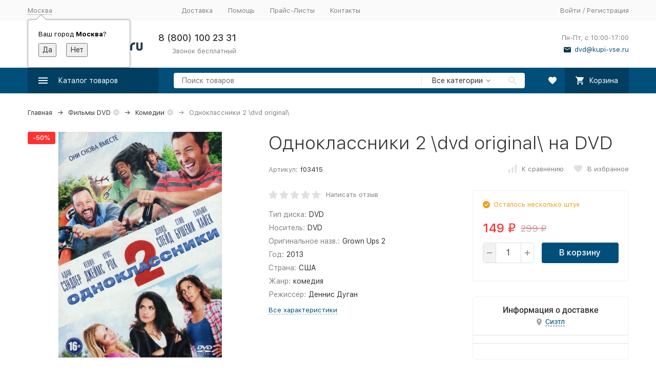

--- FILE ---
content_type: text/html; charset=utf-8
request_url: https://kupi-vse.ru/filmy/komedija/odnoklassniki-2-dvd-original/
body_size: 33623
content:


	

	

	

	

	

	

	
<!DOCTYPE html><html lang="ru"><head prefix="og: http://ogp.me/ns# fb: http://ogp.me/ns/fb# product: http://ogp.me/ns/product#"><!-- meta --><meta http-equiv="Content-Type" content="text/html; charset=utf-8" /><meta name="viewport" content="width=device-width, initial-scale=1, maximum-scale=1" /><meta http-equiv="x-ua-compatible" content="IE=edge" /><meta name="format-detection" content="telephone=no" /><title>Купить фильм Одноклассники 2 \dvd original\ на DVD диске по цене 149 руб. заказать в интернет магазине kupi-vse.RU с доставкой</title><meta name="Description" content="Купить фильм Одноклассники 2 \dvd original\ на DVD диске по цене 149 руб. заказать в интернет магазине kupi-vse.RU с доставкой" /><meta name="Keywords" content="одноклассники 2 \dvd original\, комедии, заказать, купить, dvd, двд, интернет, магазин" /><link rel="canonical" href="https://kupi-vse.ru/filmy/komedija/odnoklassniki-2-dvd-original/" /><link rel="icon" href="/favicon.ico" type="image/x-icon"><!-- css --><style>:root {--container-width: 1485px;--svg-sprite-url: url("/wa-data/public/site/themes/megashop2/svg/css-sprite.svg?v=1.13.0.17");}@media (max-width: 1502px) {:root {--container-width: calc(100vw - 17px);}}:root {--home-slider-height: auto;--home-slider-height-adaptive: auto;}</style><style>@media (max-width: 1199px) {body:not(.c-page__d) .r-hidden-md {display: none !important;}}</style><style>:root {--primary-color: #004f7a;--primary-color-hover: rgb(0,96,148);--primary-color-alpha-5: rgba(0, 79, 122, .5);--dark-color: #0e364f;--dark-color-alpha-5: rgba(14, 54, 79, .5);--accent-color: rgb(0,63,97);--accent-color-hover: rgb(0,46,71);--light-color: #e7ecf9;--light-color-hover: rgb(210,220,244);--footer-text-color: white;--price-with-compare-color: #ff3131;}</style><meta name="theme-color" content="#004f7a"><!-- Windows Phone --><meta name="msapplication-navbutton-color" content="#004f7a"><!-- iOS Safari --><meta name="apple-mobile-web-app-status-bar-style" content="#004f7a"><link href="/wa-content/font/ruble/arial/alsrubl-arial-regular.woff" rel="preload" as="font" type="font/woff2" crossorigin /><link href="/wa-data/public/site/themes/megashop2/assets/megashop.dependencies.main.css?v=1.13.0.17" rel="preload" as="style" onload="this.rel = 'stylesheet'"  /> <link href="/wa-data/public/site/themes/megashop2/css/megashop.bundle.all.min.css?v=1.13.0.17" rel="stylesheet" media="all" /> <link href="/wa-data/public/site/themes/megashop2/css/megashop.bundle.desktop.min.css?v=1.13.0.17" rel="stylesheet" media="screen and (min-width: 1200px)" /> <link href="/wa-data/public/site/themes/megashop2/user.css?v=1.13.0.17" rel="stylesheet" /> <link href="/wa-data/public/site/themes/megashop2/css/megashop.font.sf-pro-text.min.css?v=1.13.0.17" rel="stylesheet" /><!-- js --><script>window.megashop = {};</script> <script>window.megashop.config = {"commons":{"info_panel_html":"<div class=\"c-info-panel c-info-panel_dark\"><div class=\"l-container\"><div class=\"c-info-panel__container\"><div class=\"c-info-panel__content-container\"><\/div><div class=\"c-info-panel__close-button-container\"><span class=\"c-info-panel__close-button\"><span class=\"l-image-box\"><svg class=\"c-svg-icon \" width=\"12\" height=\"12\" fill=\"currentColor\" ><use xlink:href=\"#megashop-icon_cross\"><\/use><\/svg><\/span><\/span><\/div><\/div><\/div><\/div>","select_html":"<label class=\"c-select  \"><select class=\"c-select__control \" ><\/select><span class=\"c-select__box\"><span class=\"c-select__content\"><\/span><span class=\"c-select__arrow\"><svg class=\"c-svg-icon c-select__arrow-icon\" width=\"10\" height=\"6\" fill=\"currentColor\" ><use xlink:href=\"#megashop-icon_arrow-bottom\"><\/use><\/svg><\/span><\/span><span class=\"c-select__dropdown\"><\/span><\/label>","radio_html":"<label class=\"c-radio\"><input class=\"c-radio__control \" type=\"radio\"  value=\"1\"   \/><span class=\"c-radio__box\"><span class=\"c-radio__arrow\"><\/span><\/span><\/label>","checkbox_html":"<label class=\"c-checkbox\"><input class=\"c-checkbox__control \" type=\"checkbox\"  value=\"1\"   \/><span class=\"c-checkbox__box\"><span class=\"c-checkbox__arrow\"><\/span><\/span><\/label>","input_file_html":"<label class=\"c-input-file\"><input type=\"file\"  class=\"c-input-file__control\" \/><span class=\"c-input-file__box\"><span class=\"c-input-file__button-box\"><button class=\"c-input-file__button c-button c-button_style_inverse\" type=\"button\">\u0412\u044b\u0431\u0435\u0440\u0438\u0442\u0435 \u0444\u0430\u0439\u043b<\/button><\/span><span class=\"c-input-file__file-box\">\u0424\u0430\u0439\u043b \u043d\u0435 \u0432\u044b\u0431\u0440\u0430\u043d<\/span><\/span><\/label>","pseudo_link_icon_box_html":"<span class=\"c-pseudo-link-box   \"><span class=\"l-icon-box \"><span class=\"l-icon-box__icon\"> <\/span><span class=\"l-icon-box__content\"><span class=\"c-pseudo-link-box__link\" data-plain-text=\"0\"><\/span><\/span><\/span><\/span>","wa_url":"\/","login_url":"\/login\/","signup_url":"\/signup\/","forgotpassword_url":"\/forgotpassword\/","svg":{"symbols_sprite":"\/wa-data\/public\/site\/themes\/megashop2\/svg\/symbols-sprite.svg?v=1.13.0.17","spinner":"<span class=\"c-spinner\"><span class=\"l-image-box\"><svg class=\"c-svg-icon c-spinner__icon \" width=\"61\" height=\"61\" fill=\"light_color\" ><use xlink:href=\"#megashop-icon_spinner\"><\/use><\/svg><\/span><\/span>","trash":"<svg class=\"c-svg-icon \" width=\"16\" height=\"16\" fill=\"currentColor\" ><use xlink:href=\"#megashop-icon_trash\"><\/use><\/svg>","arrow_left":"<svg class=\"c-svg-icon \" width=\"6\" height=\"10\" fill=\"currentColor\" ><use xlink:href=\"#megashop-icon_arrow-left\"><\/use><\/svg>","arrow_right":"<svg class=\"c-svg-icon \" width=\"6\" height=\"10\" fill=\"currentColor\" ><use xlink:href=\"#megashop-icon_arrow-right\"><\/use><\/svg>","arrow_bottom":"<svg class=\"c-svg-icon \" width=\"10\" height=\"6\" fill=\"currentColor\" ><use xlink:href=\"#megashop-icon_arrow-bottom\"><\/use><\/svg>","cross":"<svg class=\"c-svg-icon \" width=\"12\" height=\"12\" fill=\"currentColor\" ><use xlink:href=\"#megashop-icon_cross\"><\/use><\/svg>","available":"<svg class=\"c-svg-icon \" width=\"16\" height=\"16\" fill=\"currentColor\" ><use xlink:href=\"#megashop-icon_available\"><\/use><\/svg>","no_available":"<svg class=\"c-svg-icon \" width=\"16\" height=\"16\" fill=\"currentColor\" ><use xlink:href=\"#megashop-icon_no-available\"><\/use><\/svg>"},"analytics":{"ym_counter":"","goals":{"add_to_cart":{"ym":"","ga_category":"","ga_action":""},"user_reg":{"ym":"","ga_category":"","ga_action":""},"add_review":{"ym":"","ga_category":"","ga_action":""},"add_to_compare":{"ym":"","ga_category":"","ga_action":""},"add_to_favorite":{"ym":"","ga_category":"","ga_action":""},"quick_view":{"ym":"","ga_category":"","ga_action":""}}},"header_variant":"1","is_cookie":false,"is_mobile":false,"catalog_onenter_timeout":500,"catalog_onleave_timeout":300,"cart_onenter_timeout":500,"cart_onleave_timeout":300,"ya_share_source":"yastatic"},"language":{"item":"\u0448\u0442.","\u0413\u043e\u0434":"\u0413\u043e\u0434","\u0421\u043c\u0435\u043d\u0438\u0442\u044c \u043f\u0430\u0440\u043e\u043b\u044c":"\u0421\u043c\u0435\u043d\u0438\u0442\u044c \u043f\u0430\u0440\u043e\u043b\u044c","\u0424\u0430\u0439\u043b \u043d\u0435 \u0432\u044b\u0431\u0440\u0430\u043d":"\u0424\u0430\u0439\u043b \u043d\u0435 \u0432\u044b\u0431\u0440\u0430\u043d","\u0412\u0445\u043e\u0434 \u043d\u0430 \u0441\u0430\u0439\u0442":"\u0412\u0445\u043e\u0434 \u043d\u0430 \u0441\u0430\u0439\u0442","message_max_count":"\u0418\u0437\u0432\u0438\u043d\u0438\u0442\u0435, \u043d\u043e \u0432 \u043d\u0430\u043b\u0438\u0447\u0438\u0438 \u0442\u043e\u043b\u044c\u043a\u043e %sku_count% \u0435\u0434\u0438\u043d\u0438\u0446 \u0442\u043e\u0432\u0430\u0440\u0430 %sku_name%. \u0412\u044b \u043c\u043e\u0436\u0435\u0442\u0435 \u0434\u043e\u0431\u0430\u0432\u0438\u0442\u044c \u0432 \u043a\u043e\u0440\u0437\u0438\u043d\u0443 \u0435\u0449\u0451 %max_sku_quantity%.","message_max_count_in_cart":"\u0418\u0437\u0432\u0438\u043d\u0438\u0442\u0435, \u043d\u043e \u0432 \u043d\u0430\u043b\u0438\u0447\u0438\u0438 \u0442\u043e\u043b\u044c\u043a\u043e %sku_count% \u0435\u0434\u0438\u043d\u0438\u0446 \u0442\u043e\u0432\u0430\u0440\u0430 %sku_name%, \u0438 \u0432\u0441\u0435 \u043e\u043d\u0438 \u0443\u0436\u0435 \u0432 \u0432\u0430\u0448\u0435\u0439 \u043a\u043e\u0440\u0437\u0438\u043d\u0435 \u043f\u043e\u043a\u0443\u043f\u043e\u043a.","to_favorites":"\u0412 \u0438\u0437\u0431\u0440\u0430\u043d\u043d\u043e\u0435","remove_from_favorites":"\u0423\u0434\u0430\u043b\u0438\u0442\u044c \u0438\u0437 \u0438\u0437\u0431\u0440\u0430\u043d\u043d\u043e\u0433\u043e","to_compare":"\u041a \u0441\u0440\u0430\u0432\u043d\u0435\u043d\u0438\u044e","remove_from_compare":"\u0423\u0434\u0430\u043b\u0438\u0442\u044c \u0438\u0437 \u0441\u0440\u0430\u0432\u043d\u0435\u043d\u0438\u044f"},"shop":{"home_url":"\/","search_url":"\/search\/","cart_url":"\/order\/","cart_add_url":"\/cart\/add\/","cart_save_url":"\/cart\/save\/","cart_delete_url":"\/cart\/delete\/","compare_url":"\/compare\/","compare_id_url":"\/compare\/{$id}\/","compare_url_variant":"default","data_regions_url":"\/data\/regions\/","data_shipping_url":"\/data\/shipping\/","search_query":"","to_toggle_cart_button":true,"zero_price_text":"","is_enabled_2x":1,"is_enabled_srcset":false,"change_url_by_sku":false,"path":[],"add_affiliate_bonus_string":"\u042d\u0442\u043e\u0442 \u0437\u0430\u043a\u0430\u0437 \u0434\u043e\u0431\u0430\u0432\u0438\u0442 \\<strong\\>\\+(.*) \u0431\u043e\u043d\u0443\u0441\u043d\u044b\u0445 \u0431\u0430\u043b\u043b\u043e\u0432\\<\/strong\\>, \u043a\u043e\u0442\u043e\u0440\u044b\u0435 \u0432\u044b \u0437\u0430\u0442\u0435\u043c \u0441\u043c\u043e\u0436\u0435\u0442\u0435 \u0438\u0441\u043f\u043e\u043b\u044c\u0437\u043e\u0432\u0430\u0442\u044c \u0434\u043b\u044f \u043f\u043e\u043b\u0443\u0447\u0435\u043d\u0438\u044f \u0434\u043e\u043f\u043e\u043b\u043d\u0438\u0442\u0435\u043b\u044c\u043d\u044b\u0445 \u0441\u043a\u0438\u0434\u043e\u043a\\.","currency_info":{"RUB":{"code":"RUB","sign":"\u0440\u0443\u0431.","sign_html":"<span class=\"ruble\">\u20bd<\/span>","sign_position":1,"sign_delim":" ","decimal_point":",","frac_digits":"2","thousands_sep":" "}},"currency":"RUB","primary_currency":"RUB","add_to_cart_effect":"fly","slider_breakpoints":{"reviews_thumbs":{"10000":{"slidesPerView":4},"1485":{"slidesPerView":4},"1199":{"slidesPerView":3,"spaceBetween":30},"855":{"slidesPerView":2,"spaceBetween":30},"550":{"slidesPerView":1,"spaceBetween":30}},"brands_thumbs":{"1199":{"slidesPerView":4},"767":{"slidesPerView":1}},"posts_thumbs":{"10000":{"slidesPerView":5},"1485":{"slidesPerView":4},"1199":{"slidesPerView":4,"spaceBetween":30},"1000":{"spaceBetween":15},"768":{"slidesPerView":3,"spaceBetween":15},"555":{"slidesPerView":2,"spaceBetween":15},"424":{"slidesPerView":1}},"products_thumbs":{"1485":{"slidesPerView":5,"spaceBetween":15},"1400":{"slidesPerView":4,"spaceBetween":30},"1199":{"slidesPerView":3,"spaceBetween":30},"855":{"slidesPerView":2,"spaceBetween":30},"550":{"slidesPerView":1,"spaceBetween":30}},"products_thumbs_cols":{"1485":{"slidesPerView":5,"spaceBetween":15},"1400":{"slidesPerView":4,"spaceBetween":30},"1199":{"slidesPerView":3,"spaceBetween":30},"767":{"slidesPerView":2,"spaceBetween":30},"550":{"slidesPerView":2,"spaceBetween":30},"440":{"slidesPerView":2,"spaceBetween":15},"380":{"slidesPerView":2,"spaceBetween":10},"374":{"slidesPerView":2,"spaceBetween":6}},"products_thumbs_compact":{"440":{"slidesPerView":1}}},"images_sizes":{"thumbs":{"375":345,"425":393,"767":360},"m-thumbs":{"425":195,"560":260,"767":360}}},"photos":{"slider_breakpoints":{"photo_page":{"991":{"slidesPerView":4,"spaceBetween":10}}}}};</script><script>window.megashop.shop = {};</script><script>window.megashop.blog = {};</script><script>window.megashop.photos = {};</script><script src="/wa-data/public/site/themes/megashop2/assets/megashop.dependencies.commons.js?v=1.13.0.17"></script><script src="/wa-data/public/site/themes/megashop2/assets/megashop.dependencies.main.js?v=1.13.0.17"></script><script src="/wa-data/public/site/themes/megashop2/js/megashop.common.min.js?v=1.13.0.17"></script><script src="/wa-data/public/site/themes/megashop2/assets/megashop.dependencies.secondary.js?v=1.13.0.17" defer></script><script src="/wa-data/public/site/themes/megashop2/js/megashop.site.min.js?v=1.13.0.17" defer></script><script src="/wa-data/public/shop/themes/megashop2/js/megashop.shop.min.js?v=1.13.0.17" defer></script><script src="/wa-data/public/blog/themes/megashop2/js/megashop.blog.min.js?v=1.13.0.17" defer></script><script src="/wa-data/public/photos/themes/megashop2/js/megashop.photos.min.js?v=1.13.0.17" defer></script><script src="https://yastatic.net/es5-shims/0.0.2/es5-shims.min.js?v=1.13.0.17" defer></script><script src="https://yastatic.net/share2/share.js?v=1.13.0.17" defer></script><script>window.megashop && window.megashop.Svg ? window.megashop.Svg.load() : document.addEventListener('DOMContentLoaded', function () {window.megashop.Svg.load();});</script><meta property="og:type" content="website">
<meta property="og:title" content="Купить фильм Одноклассники 2 \dvd original\ на DVD диске по цене 149 руб. заказать в интернет магазине kupi-vse.RU с доставкой">
<meta property="og:description" content="Купить фильм Одноклассники 2 \dvd original\ на DVD диске по цене 149 руб. заказать в интернет магазине kupi-vse.RU с доставкой">
<meta property="og:image" content="https://kupi-vse.ru/wa-data/public/shop/products/48/79/7948/images/7474/7474.750x0.jpg">
<meta property="og:url" content="https://kupi-vse.ru/filmy/komedija/odnoklassniki-2-dvd-original/">
<meta property="product:price:amount" content="149">
<meta property="product:price:currency" content="RUB">
<meta name="google-site-verification" content="N_CWsz9kCuEEsazeljykBYJSErttxYqVFdnkC9w9k8A" /><!-- plugin hook: 'frontend_head' --><!-- frontend_head.autobadge-plugin --><style class="autobadge-inline-css" data-targets="autobadge-pl.ab-10-0">.autobadge-pl.ab-10-0 .badge-dashed-line:after,.autobadge-pl.ab-10-0 .badge-dashed-line:before{border-color:#000;border-bottom-left-radius:0;border-top-left-radius:0}.autobadge-pl.ab-10-0:after{border-width:4px;border-color:rgba(0,0,0,0.6) rgba(0,0,0,0.6) transparent transparent;bottom:-8px;left:0}.autobadge-pl.ab-10-0:before{border-left-color:rgba(63,38,209,0.6);border-bottom:15px solid transparent;border-top:15px solid transparent;right:-12px;border-left-width:12px}</style><script>(function($){$(function(){$.autobadgeFrontend.init({update:'/autobadge/update/',forceParentVisible:'',delayLoading:'',delayLoadingAjax:'',forceParentRelative:'1',showLoader:'1'});});})(jQuery);</script><!-- frontend_head.dp-plugin --><script type="text/javascript" src="/dp-plugin/config/?v1.22.6"></script><!-- frontend_head.cityselect-plugin --><link href='/wa-apps/shop/plugins/cityselect/css/suggestions.20.min.css?v=2.0.4' rel='stylesheet'><script src='/wa-apps/shop/plugins/cityselect/js/jquery.suggestions.20.min.js?v2.0.4'></script><link href='/wa-apps/shop/plugins/cityselect/css/frontend.min.css?v=2.0.4' rel='stylesheet'><script src='/wa-apps/shop/plugins/cityselect/js/frontend.min.js?v=2.0.4'></script><script>function init_shop_cityselect(){
shop_cityselect.location={"country":"rus","city":"\u041c\u043e\u0441\u043a\u0432\u0430","region":"77","zip":"101000","constraints_street":"","need_detect":true};
shop_cityselect.route_params={"app":"shop","_name":"\u043a\u0443\u043f\u0438-\u0432\u0441\u0435.\u0420\u0423","theme":"megashop2","theme_mobile":"megashop2","checkout_version":"2","locale":"ru_RU","ssl_all":"1","title":"\u043a\u0443\u043f\u0438-\u0432\u0441\u0435.\u0420\u0423 - \u0418\u043d\u0442\u0435\u0440\u043d\u0435\u0442 \u043c\u0430\u0433\u0430\u0437\u0438\u043d DVD \u0438 Blu-Ray. \u0414\u043e\u0441\u0442\u0430\u0432\u043a\u0430 \u0434\u0438\u0441\u043a\u043e\u0432 \u043a\u0443\u0440\u044c\u0435\u0440\u043e\u043c, \u0421\u0414\u042d\u041a \u0438\u043b\u0438 \u041f\u043e\u0447\u0442\u043e\u0439 \u043f\u043e \u0432\u0441\u0435\u043c\u0443 \u043c\u0438\u0440\u0443","meta_keywords":"\u0434\u0432\u0434 \u043f\u043e\u0447\u0442\u043e\u0439, \u0434\u0438\u0441\u043a\u0438 \u043f\u043e\u0447\u0442\u043e\u0439, \u0438\u0433\u0440\u044b \u043f\u043e\u0447\u0442\u043e\u0439, \u0438\u043d\u0434\u0438\u0439\u0441\u043a\u043e\u0435 \u043a\u0438\u043d\u043e, \u043c\u0443\u0437\u044b\u043a\u0430 \u043f\u043e\u0447\u0442\u043e\u0439, \u043d\u043e\u0432\u0438\u043d\u043a\u0438 \u0438\u0433\u0440, \u043f\u043e\u0441\u043b\u0435\u0434\u043d\u0438\u0435 \u043d\u043e\u0432\u0438\u043d\u043a\u0438 \u0438\u0433\u0440, \u0444\u0438\u043b\u044c\u043c\u044b \u043f\u043e\u0447\u0442\u043e\u0439, \u0441\u0435\u0440\u0438\u0430\u043b\u044b, dvd \u0434\u0438\u0441\u043a\u0438, dvd \u0434\u0438\u0441\u043a\u0438 \u043f\u043e\u0447\u0442\u043e\u0439, dvd \u0438\u0433\u0440\u044b, dvd \u0441\u043e\u0444\u0442, \u0434\u0438\u0441\u043a\u0438 \u043f\u0440\u043e\u0433\u0440\u0430\u043c\u043c\u044b, \u0438\u0433\u0440\u044b pc, \u043a\u0443\u043f\u0438\u0442\u044c dvd, pc \u043f\u0440\u043e\u0433\u0440\u0430\u043c\u043c\u044b, \u0433\u0434\u0435 \u043a\u0443\u043f\u0438\u0442\u044c \u043f\u0440\u043e\u0433\u0440\u0430\u043c\u043c\u044b","meta_description":"\u0418\u043d\u0442\u0435\u0440\u043d\u0435\u0442-\u043c\u0430\u0433\u0430\u0437\u0438\u043d \u043a\u0443\u043f\u0438-\u0432\u0441\u0435.\u0420\u0423: \u043c\u0443\u0437\u044b\u043a\u0430, \u0432\u0438\u0434\u0435\u043e \u0444\u0438\u043b\u044c\u043c\u044b, \u0438\u0433\u0440\u044b, \u0441\u043e\u0444\u0442 \u043a\u0443\u043f\u0438\u0442\u044c \u043d\u0430 DVD. \u0414\u043e\u0441\u0442\u0430\u0432\u043a\u0430 \u0434\u0438\u0441\u043a\u043e\u0432 \u0432 \u043b\u044e\u0431\u0443\u044e \u0442\u043e\u0447\u043a\u0443 \u043c\u0438\u0440\u0430!","og_title":"","og_image":"","og_video":"","og_description":"","og_type":"","og_url":"","url_type":"2","products_per_page":"","type_id":["7","6","5","4","8","9","10","11","13","15"],"currency":"RUB","stock_id":"1","public_stocks":"0","drop_out_of_stock":"1","payment_id":"0","shipping_id":"0","ssl":"1","checkout_storefront_id":"85a572689bfb5a1c8c4b0fff235ad2bd","promos_skip_frontend_products":0,"flexdiscount_skip_frontend_products":0,"category_url":"filmy\/komedija","product_url":"odnoklassniki-2-dvd-original","module":"frontend","action":"product","flexdiscount_skip_caching":0,"flexdiscount_is_frontend_products":0,"igaponov_skip_frontend_products":0,"cityselect__url":"filmy\/komedija\/odnoklassniki-2-dvd-original\/"};
shop_cityselect.countries=[];
shop_cityselect.iso2to3={"RU":"rus"};
shop_cityselect.language='ru';
shop_cityselect.init('9153456c32c5b0216cb4900069d9270dfe05bf8d','/','/wa-apps/shop/plugins/cityselect/js/fancybox/','city-settlement','auto',0,0,0);
        } if (typeof shop_cityselect !== 'undefined') { init_shop_cityselect() } else { $(document).ready(function () { init_shop_cityselect() }) }</script><!-- frontend_head.flexdiscount-plugin --><style>i.icon16-flexdiscount.loading{background-image:url(https://kupi-vse.ru/wa-apps/shop/plugins/flexdiscount/img/loading16.gif)}i.flexdiscount-big-loading{background:url(https://kupi-vse.ru/wa-apps/shop/plugins/flexdiscount/img/loading.gif) no-repeat}.fl-is-loading > * { opacity: 0.3; }.fl-is-loading { position:relative }.fl-is-loading:after{ position:absolute; top:0;left:0;content:"";width:100%;height:100%; background:url(https://kupi-vse.ru/wa-apps/shop/plugins/flexdiscount/img/loader2.gif) center center no-repeat}.fl-loader-2:after{ position:absolute; top:0;left:0;content:"";width:100%;height:100%; background:url(/wa-content/img/loading16.gif) center center no-repeat}i.icon16-flexdiscount{background-repeat:no-repeat;height:16px;width:16px;display:inline-block;text-indent:-9999px;text-decoration:none!important;vertical-align:top;margin:-.1em .25em 0 0}i.flexdiscount-big-loading{display:inline-block;width:32px;height:32px;margin:15px 0}.flexdiscount-coup-del-block,.flexdiscount-loader{display:none}.align-center{text-align:center}.flexdiscount-coup-result,.flexdiscount-form,.flexdiscount-price-block,.flexdiscount-user-affiliate,.flexdiscount-user-discounts{margin:10px 0}.flexdiscount-coup-result{color:green}.flexdiscount-coup-result.flexdiscount-error{color:red}.flexdiscount-max-affiliate,.flexdiscount-max-discount{font-size:1.5em;color:#c03;font-weight:600}.flexdiscount-coupon-delete:before{content:'x';padding:5px;-webkit-border-radius:50%;-moz-border-radius:50%;border-radius:50%;border:2px solid red;width:.5em;height:.5em;display:inline-block;text-align:center;line-height:.5em;margin-right:5px;font-size:1.3em;color:red;font-weight:700;vertical-align:middle}.flexdiscount-price-block{display:inline-block}.flexdiscount-product-discount{display:table}.flexdiscount-my-content>div{padding:10px}.flexdiscount-discounts-affiliate{color:#c03;background:#fff4b4;padding:5px 10px;border-radius:20px}/***********************
 *
 * ru: Блок Доступных скидок и бонусов
 * en: Available discount and bonuses
 *
************************/

/**
* Обертка
* Wrap
*/
.flexdiscount-available-discount { }
/**
* Блок вывода Доступных скидок и бонусов
* Available discount and bonuses
*/
.flexdiscount-alldiscounts { clear: none; background-color: #FFFFFF; border: 1px solid #DDDDDD; -webkit-border-radius: 4px; -moz-border-radius: 4px; border-radius: 4px; margin: 10px 0; }
/**
* Шапка
* Header block
*/
.flexdiscount-alldiscounts-heading { background: #fff4b4; text-transform: uppercase; -webkit-border-top-left-radius: 3px; -moz-border-top-left-radius: 3px; border-top-left-radius: 3px; -webkit-border-top-right-radius: 3px; -moz-border-top-right-radius: 3px; border-top-right-radius: 3px; padding: 10px 15px;}
/**
* Заголовок шапки
* Header text
*/
.flexdiscount-alldiscounts-heading .h3 { font-size: 14px; margin: 0; padding: 0; color: #444;}
/**
* Внутренний отступ основной части
* Padding of the block body
*/
.flexdiscount-alldiscounts-body, .flexdiscount-alldiscounts .flexdiscount-body { padding: 15px; }
/*
* Ширина таблицы
* Width table
*/
.flexdiscount-alldiscounts table { width: 100%; }
/*
* Внешний отступ неупорядоченных списков
* Margin of unordered lists
*/
.flexdiscount-alldiscounts ul { margin: 0; }
/*
* Стили таблицы
* Table styles
*/
.flexdiscount-alldiscounts .flexdiscount-table { border-left: 1px solid #000; border-top: 1px solid #000; width: 100%; margin: 0; }
/*
* Стили заголовков и ячеек таблицы
* Table cells styles
*/
.flexdiscount-alldiscounts .flexdiscount-table td, .flexdiscount-alldiscounts .flexdiscount-table th { color: #000; border: 1px solid #000; padding: 5px; }
.fl-discount-skus { margin-bottom: 10px; }
tr.fl-discount-skus td { padding: 10px 5px; }

/***********************
 *
 * ru: Блок Действующих скидок и бонусов
 * en: Product active discounts and bonuses
 *
************************/

/**
* Обертка
* Wrap
*/
.flexdiscount-product-discount { display: table; }
/**
* Блок вывода Действующих скидок и бонусов
* Product active discounts and bonuses block
*/
.flexdiscount-pd-block { background-color: #FFFFFF; border: 1px solid #DDDDDD; -webkit-border-radius: 4px; -moz-border-radius: 4px; border-radius: 4px; margin: 10px 0; }
/**
* Шапка
* Header block
*/
.flexdiscount-pd-block .flexdiscount-heading, #yourshop .flexdiscount-pd-block .flexdiscount-heading { background: #519bd6; text-transform: uppercase; border-color: #DDDDDD; color: #333333; -webkit-border-top-left-radius: 3px; -moz-border-top-left-radius: 3px; border-top-left-radius: 3px; -webkit-border-top-right-radius: 3px; -moz-border-top-right-radius: 3px; border-top-right-radius: 3px; padding: 10px 15px;}
/**
* Заголовок шапки
* Header text
*/
.flexdiscount-pd-block .flexdiscount-heading .h3 { font-size: 14px; margin: 0; padding: 0; color: #fff;}
/**
* Внутренний отступ основной части
* Padding of the block body
*/
.flexdiscount-pd-block .flexdiscount-body { padding: 15px; }
/*
* Внешний отступ неупорядоченных списков
* Margin of unordered lists
*/
.flexdiscount-pd-block ul { margin: 0; }
/*
* Стили таблицы
* Table styles
*/
.flexdiscount-pd-block .flexdiscount-table { border-left: 1px solid #000; border-top: 1px solid #000; width: 100%; margin: 0; }
/*
* Стили заголовков и ячеек таблицы
* Table cells styles
*/
.flexdiscount-pd-block .flexdiscount-table td, .flexdiscount-pd-block .flexdiscount-table th { color: #000; border: 1px solid #000; padding: 5px; }

/***********************
 *
 * ru: Активные скидок и бонусов
 * en: Active discounts and bonuses block
 *
************************/

/**
* Обертка
* Wrap
*/
.flexdiscount-user-discounts { }
/**
* Блок вывода активных скидок и бонусов
* Active discounts and bonuses block
*/
.flexdiscount-discounts { clear: both; overflow: hidden; background-color: #FFFFFF; border: 1px solid #ddd; margin: 10px 0; }
/**
* Шапка
* Header block
*/
.flexdiscount-discounts-heading { background: #eee; text-transform: uppercase; color: #333333; padding: 10px 15px; }
/**
* Заголовок шапки
* Header text
*/
.flexdiscount-discounts-heading .h3 { font-size: 14px; margin: 0; color: #444; }
/**
* Внутренний отступ основной части
* Padding of the block body
*/
.flexdiscount-discounts-body { padding: 0; }
/*
* Ширина таблицы
* Width table
*/
.flexdiscount-discounts table { width: 100%; }
/*
* Стили неупорядоченных списков
* Styles of unordered lists
*/
.flexdiscount-discounts-body ul { list-style: none; padding: 0; margin: 0; }
.flexdiscount-discounts-body li { padding: 10px 15px; background-color: #fefce3; margin: 5px 0; }
/*
* Стили для размера скидки
* Styles for discount
*/
.flexdiscount-discounts-price { color: #e8385c; display: inline-block; }

/***********************
 *
 * ru: Дополнительная форма ввода купонов
 * en: Additional coupon form
 *
************************/

/*
* Цвет сообщения о успешно введенном купоне
* Message color about successfully entered coupon
*/
.flexdiscount-coup-result { color: green; }
/*
* Цвет сообщения о неверно введенном купоне
* Message color about incorrectly entered coupon
*/
.flexdiscount-coup-result.flexdiscount-error { color: #ff0000; }
/**
* Крестик удаления купона
* Delete coupon cross
*/
.flexdiscount-coupon-delete:before { content: 'x'; padding: 5px; -webkit-border-radius: 50%; -moz-border-radius: 50%; border-radius: 50%; border: 2px solid #ff0000; width: .5em; height: .5em; display: inline-block; text-align: center; line-height: .5em; margin-right: 5px; font-size: 1.3em; color: #ff0000; font-weight: bold; vertical-align: middle; }

/***********************
 *
 * ru: Блок правил запрета
 * en: Deny discounts block
 *
************************/

/**
* Обертка
* Wrap
*/
.flexdiscount-deny-discount { }
/**
* Блок вывода правил запрета
* Deny discounts block
*/
.flexdiscount-denydiscounts { clear: none; background-color: #FFFFFF; border: 1px solid #DDDDDD; -webkit-border-radius: 4px; -moz-border-radius: 4px; border-radius: 4px; margin: 10px 0; }
/**
* Шапка
* Header block
*/
.flexdiscount-denydiscounts-heading { background: #ff0000; text-transform: uppercase; -webkit-border-top-left-radius: 3px; -moz-border-top-left-radius: 3px; border-top-left-radius: 3px; -webkit-border-top-right-radius: 3px; -moz-border-top-right-radius: 3px; border-top-right-radius: 3px; padding: 10px 15px;}
/**
* Заголовок шапки
* Header text
*/
.flexdiscount-denydiscounts-heading .h3 { font-size: 14px; margin: 0; padding: 0; color: #fff;}
/**
* Внутренний отступ основной части
* Padding of the block body
*/
.flexdiscount-denydiscounts-body, .flexdiscount-denydiscounts .flexdiscount-body { padding: 15px; }
/*
* Ширина таблицы
* Width table
*/
.flexdiscount-denydiscounts table { width: 100%; }
/*
* Внешний отступ неупорядоченных списков
* Margin of unordered lists
*/
.flexdiscount-denydiscounts ul { margin: 0; }
/*
* Стили таблицы
* Table styles
*/
.flexdiscount-denydiscounts .flexdiscount-table { border-left: 1px solid #000; border-top: 1px solid #000; width: 100%; margin: 0; }
/*
* Стили заголовков и ячеек таблицы
* Table cells styles
*/
.flexdiscount-denydiscounts .flexdiscount-table td, .flexdiscount-denydiscounts .flexdiscount-table th { color: #000; border: 1px solid #000; padding: 5px; }

/***********************
 *
 * ru: Блок цены со скидкой
 * en: Block of price with discount
 *
************************/

/*
* Обертка
* Wrap
*/
.flexdiscount-price-block { display: inline-block; }

/***********************
 *
 * ru: Скидки в личном кабинете
 * en: Discounts in customer account
 *
************************/

/*
* Обертка
* Wrap
*/
.flexdiscount-my-content > div { padding: 10px; }

/***********************
 *
 * ru: Остальные стили
 * en: Other styles
 *
************************/

/*
* Бонусы
* Bonuses
*/
.flexdiscount-discounts-affiliate { color: #c03; background: #fff4b4; padding: 5px 10px; border-radius: 20px; }
/**
* Максимальное значение скидок и бонусов в блоках Доступных и Действующих скидок
* Maximum value of discount and bonuses in Available discounts block and Product discounts block
*/
.flexdiscount-max-discount, .flexdiscount-max-affiliate { font-size: 1.3em; color: #c03; font-weight: 600; }</style><script>$(function() {$.flexdiscountFrontend = new FlexdiscountPluginFrontend({urls: {couponAddUrl: '/flexdiscount/couponAdd/',updateDiscountUrl: '/flexdiscount/update/',refreshCartUrl: '/flexdiscount/cartUpdate/',deleteUrl: '/flexdiscount/couponDelete/',cartSaveUrl: {shop: '/cart/save/',plugin: '/my/'},cartDeleteUrl: {shop: '/cart/delete/',plugin: '/my/'},cartAddUrl: {shop: '/cart/add/',plugin: '/my/'}},updateInfoblocks: 1,hideDefaultAffiliateBlock: '',ss8forceUpdate: '0',addAffiliateBlock: 0,loaderType: 'loader1',locale: 'ru_RU',settings: {"enable_frontend_cart_hook":0},ss8UpdateAfterPayment: 0,shopVersion: '10.1.2.933'});});</script><!-- frontend_head.searchpro-plugin -->                        <link rel="stylesheet" href="https://kupi-vse.ru/wa-data/public/shop/themes/megashop2/searchpro_plugin_field.css?v2.1.4" />
                                    <script src="/wa-apps/shop/plugins/searchpro/assets/frontend.field.js?v2.1.4" defer></script>
            <!-- frontend_head.seoredirect-plugin --><!-- frontend_head.buy1click-plugin --><!-- frontend_head.carts-plugin --><!-- frontend_head.arrived-plugin --><script src='/wa-apps/shop/plugins/arrived/js/main.js?v3.3.4'></script>
		<script> var arrived_ignore_stock_count = 0; </script>
		<link rel='stylesheet' href='/wa-apps/shop/plugins/arrived/css/main.css?v3.3.4' /><!-- frontend_head.linkcanonical-plugin --><!-- frontend_head.markup-plugin --><script type="application/ld+json">
{"@context":"http:\/\/schema.org","@type":"BreadcrumbList","itemListElement":[{"@type":"ListItem","position":1,"item":{"@id":"\/","name":"\u043a\u0443\u043f\u0438-\u0432\u0441\u0435.\u0420\u0423 - \u0418\u043d\u0442\u0435\u0440\u043d\u0435\u0442 \u043c\u0430\u0433\u0430\u0437\u0438\u043d DVD \u0438 Blu-Ray \u0434\u0438\u0441\u043a\u043e\u0432"}},{"@type":"ListItem","position":2,"item":{"@id":"\/filmy\/","name":"\u0424\u0438\u043b\u044c\u043c\u044b DVD"}},{"@type":"ListItem","position":3,"item":{"@id":"\/filmy\/komedija\/","name":"\u041a\u043e\u043c\u0435\u0434\u0438\u0438"}},{"@type":"ListItem","position":4,"item":{"@id":"\/odnoklassniki-2-dvd-original\/","name":"\u041e\u0434\u043d\u043e\u043a\u043b\u0430\u0441\u0441\u043d\u0438\u043a\u0438 2 \\dvd original\\ \u043d\u0430 DVD"}}]}
</script>

<script type="application/ld+json">
{"@context":"http:\/\/schema.org\/","@type":"Product","name":"\u041e\u0434\u043d\u043e\u043a\u043b\u0430\u0441\u0441\u043d\u0438\u043a\u0438 2 \\dvd original\\ \u043d\u0430 DVD","image":"https:\/\/kupi-vse.ru\/wa-data\/public\/shop\/products\/48\/79\/7948\/images\/7474\/7474.750x0.jpg","description":"\u041f\u043e\u0441\u043b\u0435 \u0442\u043e\u0433\u043e \u043a\u0430\u043a \u041b\u0435\u043d\u043d\u0438 \u0424\u0435\u0434\u0435\u0440 \u043f\u0435\u0440\u0435\u0435\u0437\u0436\u0430\u0435\u0442 \u0441 \u0441\u0435\u043c\u044c\u0435\u0439 \u043e\u0431\u0440\u0430\u0442\u043d\u043e \u0432 \u0440\u043e\u0434\u043d\u043e\u0439 \u0433\u043e\u0440\u043e\u0434, \u043e\u043d \u0438 \u0435\u0433\u043e \u0434\u0440\u0443\u0437\u044c\u044f \u0438\u0437\u0432\u043b\u0435\u043a\u0443\u0442 \u043d\u0435\u043c\u0430\u043b\u043e \u0443\u0440\u043e\u043a\u043e\u0432, \u043a\u043e\u0433\u0434\u0430 \u0438\u0445 \u0434\u0435\u0442\u0438 \u043e\u043a\u043e\u043d\u0447\u0430\u0442 \u0448\u043a\u043e\u043b\u0443&hellip;","sku":"f03415","offers":{"@type":"AggregateOffer","lowPrice":"149","highPrice":"149","offerCount":"1","priceCurrency":"RUB","offers":[{"@type":"Offer","priceCurrency":"RUB","price":"149","availability":"http:\/\/schema.org\/InStock"}]}}
</script>


<!-- frontend_head.productgroup-plugin --><style>
    .product-groups {
	position: relative;
	margin-top: 15px;
}

.product-group {
	margin-bottom: 10px;
}

.product-group__title {
	font-weight: 700;
	color: #4d4d4d;
	margin-bottom: 10px;
	font-size: 14px;
}

.product-group__items-wrapper {
	overflow: hidden;
	transition: max-height 0.2s ease;
}

.product-group__toggler {
	text-align:right;
}

.product-group__toggler-btn {
	border-bottom: 1px dashed;
	cursor: pointer;
}

.product-group__toggler-btn::before {
	content: 'Показать ещё'
}

.product-group__items-wrapper--show + .product-group__toggler .product-group__toggler-btn::before {
	content: 'Скрыть'
}

.product-group-links,
.product-group-photos,
.product-group-colors {
	display: flex;
	flex-wrap: wrap;
	position: relative;
}

.product-group__item {
	display: flex;
	position: relative;
	justify-content: center;
	align-items: center;
	color: #808080;
	font-size: 15px;
	font-weight: 700;
	line-height: 2;
	text-align: center;
	margin: 0 10px 10px 0;
	transition: background-color .3s ease, box-shadow .3s ease;
	border: 2px solid #e5e5e5;
	border-radius: 5px;
	text-decoration: none;
	overflow: hidden;
}

.product-group__item:hover,
.product-group__item:focus {
	color: #808080;
	background-color: #fafafa;
	border-color: #f2994a;
}

.product-group__item.product-group__item--active {
	color: #f2994a;
	border-color: #f2994a;
}

.product-group__item.product-group-links__item {
	padding: 0 8px;
}

.product-group-photos__image {
	width: 100%;
	border-radius: 3px;
}

.product-group__item.product-group-colors__item {
	font-size: 0;
	width: 34px;
	height: 34px;
	padding: 0;
	border-radius: 50%;
}

.product-group__item.product-group-colors__item:hover,
.product-group__item.product-group-colors__item:focus {
	border-color: #f2994a;
}

.product-group__item--active.product-group-colors__item--active {
	border-color: #f2994a;
}
.product-group__title {
	}


.product-group__item.product-group-links__item {
				}

.product-group__item.product-group-links__item:hover,
.product-group__item.product-group-links__item:focus {
	}

.product-group__item--active.product-group-links__item--active {
	}

.product-group__item.product-group-photos__item {
				}

.product-group__item--active.product-group-photos__item--active {
	}

.product-group-photos__image {
	}

.product-group__item.product-group-colors__item {
			}

.product-group__item.product-group-colors__item:hover {
	}

.product-group__item--active.product-group-colors__item--active {
	}
</style><!-- frontend_head.ecommerce-plugin -->    <script src="/wa-content/js/jquery-plugins/jquery.cookie.js" defer></script>
<script src="/wa-apps/shop/plugins/ecommerce/assets/frontend.bundle.js?v=2.10.0" defer></script>
<script>
	(function () {
        var init_deferred = window.ecommerce_plugin_init_deferred = window.ecommerce_plugin_init_deferred || jQuery.Deferred();

		var load_deferred = window.ecommerce_plugin_load_deferred = window.ecommerce_plugin_load_deferred || jQuery.Deferred();
		var plugin_instance_init = jQuery.Deferred();

					plugin_instance_init.then(function () {
				init_deferred.resolve();
			});
		
		$(function () {
			load_deferred.then(function() {
				var ecommerce_state = {"cart_items":[],"is_admin_page":false,"currency":"RUB","cart_add_url":"\/cart\/add\/","cart_save_url":"\/cart\/save\/","cart_delete_url":"\/cart\/delete\/","order_cart_save_url":"\/order\/cart\/save\/","ecommerce_prepare_sku_detail_url":"\/ecommerce_prepare_data\/sku_detail\/","ecommerce_prepare_add_to_cart_url":"\/ecommerce_prepare_data\/add_to_cart\/","ecommerce_prepare_remove_from_cart_url":"\/ecommerce_prepare_data\/remove_from_cart\/","ecommerce_prepare_change_cart_url":"\/ecommerce_prepare_data\/change_cart\/","ecommerce_prepare_products_list":"\/ecommerce_prepare_data\/products_list\/","yandex_purchase_log_url":"\/ecommerce_datalog\/yandex_purchase\/","plugin_config":{"is_plugin_enabled":true,"is_yandex_data_sending_enabled":true,"is_yandex_data_log_enabled":false,"yandex_counter_id":"","yandex_view_product_goal_id":"","yandex_new_order_goal_id":"103372999","is_dynamic_mytarget_remarketing_enabled":false,"is_mytarget_enabled":false,"mytarget_counter_id":"","mytarget_feed_id":"","mytarget_format_id":"MYTARGET_PRODUCT_ID"}};

				window.initEcommercePlugin(ecommerce_state);

				plugin_instance_init.resolve();

                var ecommerce_plugin = window.getEcommercePluginInstance();

                if (ecommerce_plugin._mytarget_ecommerce) {
                    if (window.location.pathname == '/') {
                        ecommerce_plugin._mytarget_ecommerce.setPageType('home');
                        ecommerce_plugin._mytarget_ecommerce.includeMytargetDynamicRemarketing();
                    }
                }
			});
		});
	})();
</script><!-- frontend_head.seofilter-plugin --><!-- frontend_head.smartfilters-plugin --><!-- frontend_head.robots-plugin -->    <meta name="robots" content="index, follow"/>
<!-- frontend_head.productsets-plugin --><script>(function ($) {$(function ($) {$.productsets.init({PLUGIN_URL: '/wa-apps/shop/plugins/productsets/',urls: {"buy":"\/productsets\/buy\/","load":"\/productsets\/load\/","getProductSkus":"\/productsets\/getProductSkus\/","cartPage":"\/order\/"},currency: {"code":"RUB","sign":"\u0440\u0443\u0431.","sign_html":"<span class=\"ruble\">\u20bd<\/span>","sign_position":1,"sign_delim":" ","decimal_point":",","frac_digits":"2","thousands_sep":" "},attr: {sliderArrow: 'data-productsets-bsa',sliderWrapArrow: 'data-productsets-bsab',skusPopupBundleBlock: 'data-productsets-spbb',skusPopupBundleHeader: 'data-productsets-sphb',skusPopupBundleClose: 'data-productsets-spclb',skusPopupBundleContent: 'data-productsets-spcb',skusPopupUserBundleBlock: 'data-productsets-spbu',skusPopupUserBundleClose: 'data-productsets-spclu',skusPopupUserBundleHeader: 'data-productsets-sphu',skusPopupUserBundleContent: 'data-productsets-spcu',successPopupBundleBlock: 'data-productsets-sucpbb',successPopupContentBundle: 'data-productsets-sucpcb',successPopupTickBundle: 'data-productsets-sucptb',successPopupLinkBundle: 'data-productsets-sucplb',successPopupButtonBundle: 'data-productsets-sucpbutb',successPopupCloseBundle: 'data-productsets-sucpclb',successPopupCloseUserBundle: 'data-productsets-sucpclu',successPopupButtonUserBundle: 'data-productsets-sucpbutu',successPopupLinkUserBundle: 'data-productsets-sucplu',successPopupTickUserBundle: 'data-productsets-sucptu',successPopupContentUserBundle: 'data-productsets-sucpcu',successPopupUserBundleBlock: 'data-productsets-sucpbu'},localeStrings: {"":"project-id-version: shop/plugins/productsets\npot-creation-date: 2020-01-28T19:00:32.705Z\nlast-translator: shop/plugins/productsets\nlanguage-team: shop/plugins/productsets\nmime-version: 1.0\ncontent-type: text/plain; charset=utf-8\ncontent-transfer-encoding: 8bit\nplural-forms: nplurals=3; plural=((((n%10)==1)&&((n%100)!=11))?(0):(((((n%10)>=2)&&((n%10)<=4))&&(((n%100)<10)||((n%100)>=20)))?(1):2));\n","The set is empty":"Набор пустой","Something wrong!":"Что-то пошло не так!","Products has been successfully added to the cart":"Товары были успешно добавлены в корзину","Continue shopping":"Продолжить покупки","Proceed to checkout":"Оформить заказ","Select product sku":"Выбрать вариант товара","1 product":["{n} товар","{n} товара","{n} товаров"],"This product is already selected":"Товар уже выбран","Product with the selected option combination is not available for purchase":"Товар с выбранными характеристиками не доступен для заказа","Minimal quantity of products is":"Минимальное количество товаров","Maximal quantity of products is":"Максимальное количество товаров","Select another product":"Выберите другой товар","delete":"удалить"}
,locale: "ru_RU"})});})(jQuery)</script><!-- frontend_head.promos-plugin --><style id="promos-inline-styles">[data-promos-nmp]{background:rgba(51,180,231,1);color:#fff;padding:10px;margin-top:10px}[data-promos-bcp]{background:rgba(145,16,46,1);color:#fff;padding:10px;margin-top:10px}[data-promos-cp]{background:rgba(238,85,79,1);color:#fff;padding:10px;margin-top:10px}[data-promos-gpp]{background:rgba(1,200,80,1);color:#fff;padding:10px;margin-top:10px}[data-promos-apbp]{border:1px solid #499fb5;margin-top:10px;margin-bottom:10px}.pp-active [data-promos-aphp]{background:rgba(73,159,181,1);color:#fff;padding:10px}.pp-active [data-promos-apcp]{color:#000;padding:10px}.ig-dialog-wrap.gifts-dialog .w-dialog-wrapper [data-promos-gpbp]{-webkit-box-shadow:0 0 70px 0 #bbbbbb;-moz-box-shadow:0 0 70px 0 #bbbbbb;box-shadow:0 0 70px 0 #bbbbbb;border-radius:4px;border:5px solid #f3f3f3}.ig-dialog-wrap.gifts-dialog .w-dialog-wrapper [data-promos-gphp]{background:rgba(243,243,243,1);padding:7px 25px}.ig-dialog-wrap.gifts-dialog .w-dialog-wrapper [data-promos-gphhp]{color:#000}.ig-dialog-wrap.gifts-dialog .w-dialog-wrapper [data-promos-gpcp]{background:rgba(255,255,255,1);color:#000;padding:20px}.ig-dialog-wrap.gifts-dialog .w-dialog-wrapper [data-promos-gpclp]{fill:#000}.ig-dialog-wrap.gifts-dialog .w-dialog-wrapper [data-promos-gpcounp]:before{color:#000;background:rgba(255,232,167,1)}.ig-dialog-wrap.skus-dialog .w-dialog-wrapper [data-promos-spbp]{-webkit-box-shadow:0 0 70px 0 #bbbbbb;-moz-box-shadow:0 0 70px 0 #bbbbbb;box-shadow:0 0 70px 0 #bbbbbb;border-radius:4px;border:5px solid #f3f3f3}.ig-dialog-wrap.skus-dialog .w-dialog-wrapper [data-promos-sphp]{background:rgba(243,243,243,1);padding:7px 25px;border-top-left-radius:4px;border-top-right-radius:4px}.ig-dialog-wrap.skus-dialog .w-dialog-wrapper [data-promos-sphhp]{color:#000}.ig-dialog-wrap.skus-dialog .w-dialog-wrapper [data-promos-spcp]{background:rgba(255,255,255,1);padding:20px}.ig-dialog-wrap.skus-dialog .w-dialog-wrapper [data-promos-spclp]{fill:#000}[data-promos-nmc]{background:rgba(51,180,231,1);color:#fff;padding:10px;margin-top:10px}[data-promos-bcc]{background:rgba(145,16,46,1);color:#fff;padding:10px;margin-top:10px}[data-promos-cc]{background:rgba(238,85,79,1);color:#fff;padding:10px;margin-top:10px}[data-promos-gpc]{background:rgba(1,200,80,1);color:#fff;padding:10px;margin-top:10px}[data-promos-apbc]{border:1px solid #499fb5;margin-top:10px;margin-bottom:10px}.pp-active [data-promos-aphc]{background:rgba(73,159,181,1);color:#fff;padding:10px}.pp-active [data-promos-apcc]{color:#000;padding:10px}</style><script>$(function() {$.promosFrontend = new PromosPluginFrontend({urls: {getProductSkus: '/promos/getProductSkus/',update: '/promos/update/',updateCart: '/promos/updateCart/',showGifts: '/promos/showGifts/',updateGifts: '/promos/updateGifts/',cartSaveUrl: {shop: '/cart/save/',plugin: '/my/'},cartDeleteUrl: {shop: '/cart/delete/',plugin: '/my/'},cartAddUrl: {shop: '/cart/add/',plugin: '/my/'}},locale: 'ru_RU',shopVersion: '10.1.2.933',pluginUrl: '/wa-apps/shop/plugins/promos/',attr: {giftPopupBlock: 'data-promos-gpbp',giftPopupClose: 'data-promos-gpclp',skusPopupBlock: 'data-promos-spbp',skusPopupClose: 'data-promos-spclp'},messages: {"This product is already selected":"\u0422\u043e\u0432\u0430\u0440 \u0443\u0436\u0435 \u0432\u044b\u0431\u0440\u0430\u043d","Product with the selected option combination is not available for purchase":"\u0422\u043e\u0432\u0430\u0440 \u0441 \u0432\u044b\u0431\u0440\u0430\u043d\u043d\u044b\u043c\u0438 \u0445\u0430\u0440\u0430\u043a\u0442\u0435\u0440\u0438\u0441\u0442\u0438\u043a\u0430\u043c\u0438 \u043d\u0435 \u0434\u043e\u0441\u0442\u0443\u043f\u0435\u043d \u0434\u043b\u044f \u0437\u0430\u043a\u0430\u0437\u0430"}})});</script></head><body class="c-page c-page_buy1click c-page_searchpro c-page_dp c-page_discount4review c-page_flexdiscount c-page_container-middle"><script>window.megashop && window.megashop.Svg ? window.megashop.Svg.init() : document.addEventListener('DOMContentLoaded', function () {window.megashop.Svg.init();});document.addEventListener('DOMContentLoaded', function () {window.megashop.IEScheme.init();});</script><div class="c-microdata"><div itemscope itemtype="http://schema.org/WebSite"><link itemprop="url" href="https://kupi-vse.ru" /><form itemprop="potentialAction" itemscope itemtype="http://schema.org/SearchAction"><meta itemprop="target" content="https://kupi-vse.ru/search/?query={query}" /><input itemprop="query-input" type="text" name="query" /><input type="submit" /></form></div></div><div class="c-microdata"><div itemscope itemtype="http://schema.org/Organization"><link itemprop="url" href="https://kupi-vse.ru" /><meta itemprop="name" content="kupi-vse.RU" /><meta itemprop="address" content="" /><meta itemprop="telephone" content="8 (800) 100 23 31" /><div itemprop="logo" itemscope itemtype="http://schema.org/ImageObject"><link itemprop="image" href="/wa-data/public/site/themes/megashop2/img/logo.png?v1566989517" /><link itemprop="contentUrl" href="/wa-data/public/site/themes/megashop2/img/logo.png?v1566989517" /></div></div></div><div class="l-index"><div class="c-header-overlay"></div><div class="l-index__wrapper"><header class="l-index__header"><div class="l-header r-hidden-md"><div class="l-header__top-bar"><div class="c-header-top-bar"><div class="l-container"><div class="c-header-top-bar__container"><span class="c-link-decorator"><!-- plugin hook: 'frontend_header' --><!-- frontend_header.kmnybaloons-plugin --></span><div class="c-header-top-bar__container-region"><div class="b-cityselect__wrapper b-cityselect__wrapper--megashop2 "><a href="#" class="b-cityselect__city i-cityselect__city_change"><i class="fas fa fa-map-marker fa-map-marker-alt"></i> <span class="i-cityselect__city">Москва</span></a><div class="b-cityselect__notifier b-cityselect__notifier--megashop2"><div class="b-cityselect__notifier_triangle"></div><div class="b-cityselect__notifier_title">Ваш город <b class="i-cityselect__city">Москва</b>?</div><div class="b-cityselect__notifier_buttons nowrap"><input type="button" class="btn btn-primary uni-btn uni-btn--red b-cityselect__city_yes i-cityselect__city_yes" value="Да"> <input type="button" class="b-cityselect__city_no btn btn-default gray uni-btn i-cityselect__city_no" value="Нет"></div></div><script>if (typeof shop_cityselect !== 'undefined') { shop_cityselect.detect() } else { document.addEventListener("DOMContentLoaded", function() { shop_cityselect.detect() }) }</script></div></div><nav class="c-header-top-bar__container-nav"><ul class="l-header-top-bar-links"><li class="l-header-top-bar-links__item"><a class="c-link c-link_style_alt-gray" href="/dostavka/" >Доставка</a></li><li class="l-header-top-bar-links__item"><a class="c-link c-link_style_alt-gray" href="/help/" >Помощь</a></li><li class="l-header-top-bar-links__item"><a class="c-link c-link_style_alt-gray" href="/prices/" >Прайс-Листы</a></li><li class="l-header-top-bar-links__item"><a class="c-link c-link_style_alt-gray" href="/kontakty/" >Контакты</a></li></ul></nav><div class="c-header-top-bar__container-user"><a class="c-link c-link_style_alt-gray c-login-link" href="/login/">Войти</a> / <a class="c-link c-link_style_alt-gray c-signup-link" href="/signup/">Регистрация</a></div></div></div></div></div><div class="l-header__middle-bar"><div class="c-header-middle-bar "><div class="l-container"><div class="c-header-middle-bar__container"><div class="c-header-middle-bar__container-logo"><a class="l-image-box l-image-box_contain" href="/"><img src="/wa-data/public/site/themes/megashop2/img/logo.png?v1566989517" alt="kupi-vse.RU" /></a></div><div class="c-header-middle-bar__container-main"><div class="c-header-middle-bar-contacts "><div class="c-header-middle-bar-contacts__phone-container c-header-middle-bar-contacts__phone-container_phone-1"><div class="c-header-middle-bar-phone "><div class="c-header-middle-bar-phone__phone">8 (800) 100 23 31</div><div class="c-header-middle-bar-phone__hint">Звонок бесплатный</div></div></div><div class="c-header-middle-bar-contacts__phone-container c-header-middle-bar-contacts__phone-container_phone-2"></div><div class="c-header-middle-bar-contacts__address-container"><div class="c-header-middle-bar-address"><div class="c-header-middle-bar-address__hint">			Пн-Пт, с 10:00-17:00
		
	</div><div class="c-header-middle-bar-address__hint"><a class="c-link-box  " href="mailto:dvd@kupi-vse.ru" ><span class="l-icon-box "><span class="l-icon-box__icon"><svg class="c-svg-icon c-link-box__icon " width="14" height="14" fill="currentColor" ><use xlink:href="#megashop-icon_mail"></use></svg></span><span class="l-icon-box__content"><span class="c-link-box__link" data-plain-text="0">dvd@kupi-vse.ru</span></span></span></a></div></div></div></div></div></div></div></div></div><div class="l-header__bottom-bar"><div class="c-header-bottom-bar"><div class="l-container"><div class="c-header-bottom-bar__container"><div class="c-header-bottom-bar__container-shop-catalog"><span class="c-catalog-dropdown-button c-header-bottom-bar-shop-catalog-button c-button c-button_fill c-button_style_alt c-button_rect" data-trigger_type="click"><span class="l-icon-box l-icon-box_size_xl"><span class="l-icon-box__icon"><svg class="c-svg-icon " width="18" height="18" fill="#ffffff" ><use xlink:href="#megashop-icon_burger"></use></svg></span><span class="l-icon-box__content">Каталог товаров</span></span></span></div><div class="c-header-bottom-bar__container-search"><div class="c-searchpro-wrapper  c-searchpro-wrapper_style_inverse">    <div class="js-searchpro__field-wrapper" id="searchpro-field-wrapper-6975012dc0d75"  data-params="{&quot;dropdown_status&quot;:true,&quot;category_status&quot;:true,&quot;dropdown_min_length&quot;:3,&quot;history_cookie_key&quot;:&quot;shop_searchpro_search_history&quot;,&quot;popular_status&quot;:false,&quot;popular_max_count&quot;:5,&quot;history_status&quot;:true,&quot;history_search_status&quot;:true,&quot;history_max_count&quot;:5,&quot;clear_button_status&quot;:true,&quot;escape_slash&quot;:true,&quot;dropdown_url&quot;:&quot;\/searchpro-plugin\/dropdown\/&quot;,&quot;results_url&quot;:&quot;\/search&quot;,&quot;helper_dropdown&quot;:{&quot;current&quot;:&quot;&quot;,&quot;template&quot;:&quot;&lt;div class=\&quot;searchpro__dropdown\&quot;&gt;\n\t&lt;div class=\&quot;searchpro__dropdown-group searchpro__dropdown-group-history\&quot;&gt;\n\t\t\t\t&lt;div class=\&quot;js-searchpro__dropdown-history\&quot;&gt;\n\t\t\t\t\t\t\t&lt;div class=\&quot;searchpro__dropdown-group-title\&quot;&gt;\n\t\t\t\t\t\u0418\u0441\u0442\u043e\u0440\u0438\u044f \u0437\u0430\u043f\u0440\u043e\u0441\u043e\u0432\n\t\t\t\t&lt;\/div&gt;\n\t\t\t\t&lt;div class=\&quot;searchpro__dropdown-group-entities js-searchpro__dropdown-entities\&quot;&gt;\n\t\t\t\t\t\t\t\t\t\t\t&lt;a class=\&quot;searchpro__dropdown-entity js-searchpro__dropdown-entity\&quot;\n\t\t\t\t\t\t   data-action=\&quot;value:data-value\&quot; data-value=\&quot;\&quot; href=\&quot;\/search\/%QUERY%\/\&quot;&gt;\n\t\t\t\t\t&lt;span class=\&quot;js-searchpro__dropdown-entity_query\&quot;&gt;\n\t\t\t\t\t\t\n\t\t\t\t\t&lt;\/span&gt;\n\t\t\t\t\t\t\t\t\t\t\t\t\t\t\t&lt;div class=\&quot;searchpro__dropdown-entity_delete-button js-searchpro__dropdown-entity_delete-button\&quot;&gt;\n\t\t\t\t\t\t\t\t\t\u0423\u0434\u0430\u043b\u0438\u0442\u044c\n\t\t\t\t\t\t\t\t&lt;\/div&gt;\n\t\t\t\t\t\t\t\t\t\t\t\t\t&lt;\/a&gt;\n\t\t\t\t\t\t\t\t\t&lt;\/div&gt;\n\t\t\t\t\t&lt;\/div&gt;\n\t&lt;\/div&gt;\n&lt;\/div&gt;\n&quot;}}" >
        <div class="js-searchpro__field">
	

	

	

	

	

	

	

	
<div class="searchpro__field"><div class="searchpro__field-container js-searchpro__field-container"><div class="searchpro__field-input-container"><input class="searchpro__field-input js-searchpro__field-input" autocomplete="off" placeholder="Поиск товаров"/><div class="searchpro__field-clear-button js-searchpro__field-clear-button" style="display: none;"></div></div><div class="searchpro__field-categories-container"><input type="hidden" name="category_id" value="0" class="js-searchpro__field-category-input"/><div class="searchpro__field-categories-label js-searchpro__field-category-selector"><span>Все категории</span></div><ul class="searchpro__field-categories-list js-searchpro__field-categories-list"><li class="js-searchpro__field-category searchpro__field-category searchpro__field-category-all selected" data-id="0">Все категории</li><li class="js-searchpro__field-category searchpro__field-category" data-id="22" title="Фильмы DVD"><span>Фильмы DVD</span></li><li class="js-searchpro__field-category searchpro__field-category" data-id="11" title="Музыка"><span>Музыка</span></li><li class="js-searchpro__field-category searchpro__field-category" data-id="23" title="Игры"><span>Игры</span></li><li class="js-searchpro__field-category searchpro__field-category" data-id="323" title="Blu-ray"><span>Blu-ray</span></li><li class="js-searchpro__field-category searchpro__field-category" data-id="343" title="Книги для детей"><span>Книги для детей</span></li><li class="js-searchpro__field-category searchpro__field-category" data-id="129" title="Xbox 360"><span>Xbox 360</span></li><li class="js-searchpro__field-category searchpro__field-category" data-id="20" title="Софт"><span>Софт</span></li></ul></div><div class="searchpro__field-button-container"><div class="searchpro__field-button js-searchpro__field-button"><svg class="c-svg-icon " width="16" height="16" fill="currentColor" ><use xlink:href="#megashop-icon_search"></use></svg></div></div></div></div>
</div>

    </div>
</div></div><div class="c-header-bottom-bar__container-shop-links"><div class="c-header-bottom-bar-shop-links"><div class="c-header-bottom-bar-shop-links__item-container"><div class="c-header-bottom-bar-shop-links__item"><a class="c-button c-button_rect c-button_fill c-header-bottom-bar-shop-links__link" href="/search/?list=favorite" title="Избранное"><span class="l-icon-box"><span class="l-icon-box__icon"><span class="l-image-box"><span class="c-counter c-favorite-counter c-counter_empty">0</span><svg class="c-svg-icon " width="16" height="16" fill="#ffffff" ><use xlink:href="#megashop-icon_favorite"></use></svg></span></span></span></a></div></div><div class="c-header-bottom-bar-shop-links__item-container"><div class="c-header-bottom-bar-shop-links__item"><div class="c-cart-popup-container"><a class="c-button c-button_rect c-button_fill c-button_style_alt c-header-bottom-bar-shop-links__link-cart" href="/order/"><span class="l-icon-box l-icon-box_size_l"><span class="l-icon-box__icon"><span class="l-image-box"><span class="c-counter c-cart-counter c-counter_empty">0</span><svg class="c-svg-icon " width="16" height="16" fill="#ffffff" ><use xlink:href="#megashop-icon_cart"></use></svg></span></span><span class="l-icon-box__content">Корзина</span></span></a><div class="c-cart-popup-container__popup"></div></div></div></div></div></div></div></div></div></div><div class="l-header__dropdown-bar "><div class="c-header-dropdown-bar"><div class="l-container c-header-dropdown-bar__container"><div class="c-catalog-dropdown" data-is_overlay_enabled="true" data-trigger_type="click"><div class="c-catalog-extend c-catalog-extend_fixed-width"><nav class="c-catalog-extend__list-container"><ul class="c-catalog-list  " ><li class="c-catalog-list__item c-catalog-list__item_has-children" data-category_id="22"><span class="c-catalog-list__content "><span class="c-catalog-list__item-container"><span class="c-catalog-list__item-image-container"><span class="c-catalog-list__item-image c-lazy-image-provider" data-src="/wa-data/public/shop/categories/22/38_little.png" data-alt="Фильмы DVD" ></span><noscript><img src="/wa-data/public/shop/categories/22/38_little.png" alt="Фильмы DVD" class="c-catalog-list__item-image" /></noscript></span><span class="c-catalog-list__item-content-container"><a class="c-catalog-list__link" href="/filmy/">Фильмы DVD</a></span></span><svg class="c-svg-icon c-catalog-list__arrow-icon" width="6" height="10" fill="currentColor" ><use xlink:href="#megashop-icon_arrow-right"></use></svg></span></li><li class="c-catalog-list__item c-catalog-list__item_has-children" data-category_id="11"><span class="c-catalog-list__content "><span class="c-catalog-list__item-container"><span class="c-catalog-list__item-image-container"><span class="c-catalog-list__item-image c-lazy-image-provider" data-src="/wa-data/public/shop/categories/11/35_little.png" data-alt="Музыка" ></span><noscript><img src="/wa-data/public/shop/categories/11/35_little.png" alt="Музыка" class="c-catalog-list__item-image" /></noscript></span><span class="c-catalog-list__item-content-container"><a class="c-catalog-list__link" href="/muzyka/">Музыка</a></span></span><svg class="c-svg-icon c-catalog-list__arrow-icon" width="6" height="10" fill="currentColor" ><use xlink:href="#megashop-icon_arrow-right"></use></svg></span></li><li class="c-catalog-list__item c-catalog-list__item_has-children" data-category_id="23"><span class="c-catalog-list__content "><span class="c-catalog-list__item-container"><span class="c-catalog-list__item-image-container"><span class="c-catalog-list__item-image c-lazy-image-provider" data-src="/wa-data/public/shop/categories/23/34_little.png" data-alt="Игры" ></span><noscript><img src="/wa-data/public/shop/categories/23/34_little.png" alt="Игры" class="c-catalog-list__item-image" /></noscript></span><span class="c-catalog-list__item-content-container"><a class="c-catalog-list__link" href="/igry/">Игры</a></span></span><svg class="c-svg-icon c-catalog-list__arrow-icon" width="6" height="10" fill="currentColor" ><use xlink:href="#megashop-icon_arrow-right"></use></svg></span></li><li class="c-catalog-list__item c-catalog-list__item_has-children" data-category_id="323"><span class="c-catalog-list__content "><span class="c-catalog-list__item-container"><span class="c-catalog-list__item-image-container"><span class="c-catalog-list__item-image c-lazy-image-provider" data-src="/wa-data/public/shop/categories/323/40_little.png" data-alt="Blu-ray" ></span><noscript><img src="/wa-data/public/shop/categories/323/40_little.png" alt="Blu-ray" class="c-catalog-list__item-image" /></noscript></span><span class="c-catalog-list__item-content-container"><a class="c-catalog-list__link" href="/blu-ray/">Blu-ray</a></span></span><svg class="c-svg-icon c-catalog-list__arrow-icon" width="6" height="10" fill="currentColor" ><use xlink:href="#megashop-icon_arrow-right"></use></svg></span></li><li class="c-catalog-list__item c-catalog-list__item_has-children" data-category_id="343"><span class="c-catalog-list__content "><span class="c-catalog-list__item-container"><span class="c-catalog-list__item-image-container"><span class="c-catalog-list__item-image c-lazy-image-provider" data-src="/wa-data/public/shop/categories/343/113_little.png" data-alt="Книги для детей" ></span><noscript><img src="/wa-data/public/shop/categories/343/113_little.png" alt="Книги для детей" class="c-catalog-list__item-image" /></noscript></span><span class="c-catalog-list__item-content-container"><a class="c-catalog-list__link" href="/knigi/">Книги для детей</a></span></span><svg class="c-svg-icon c-catalog-list__arrow-icon" width="6" height="10" fill="currentColor" ><use xlink:href="#megashop-icon_arrow-right"></use></svg></span></li><li class="c-catalog-list__item c-catalog-list__item_has-children" data-category_id="129"><span class="c-catalog-list__content "><span class="c-catalog-list__item-container"><span class="c-catalog-list__item-image-container"><span class="c-catalog-list__item-image c-lazy-image-provider" data-src="/wa-data/public/shop/categories/129/100_little.jpg" data-alt="Xbox 360" ></span><noscript><img src="/wa-data/public/shop/categories/129/100_little.jpg" alt="Xbox 360" class="c-catalog-list__item-image" /></noscript></span><span class="c-catalog-list__item-content-container"><a class="c-catalog-list__link" href="/xbox-360/">Xbox 360</a></span></span><svg class="c-svg-icon c-catalog-list__arrow-icon" width="6" height="10" fill="currentColor" ><use xlink:href="#megashop-icon_arrow-right"></use></svg></span></li><li class="c-catalog-list__item c-catalog-list__item_has-children" data-category_id="20"><span class="c-catalog-list__content "><span class="c-catalog-list__item-container"><span class="c-catalog-list__item-image-container"><span class="c-catalog-list__item-image c-lazy-image-provider" data-src="/wa-data/public/shop/categories/20/36_little.png" data-alt="Софт" ></span><noscript><img src="/wa-data/public/shop/categories/20/36_little.png" alt="Софт" class="c-catalog-list__item-image" /></noscript></span><span class="c-catalog-list__item-content-container"><a class="c-catalog-list__link" href="/soft/">Софт</a></span></span><svg class="c-svg-icon c-catalog-list__arrow-icon" width="6" height="10" fill="currentColor" ><use xlink:href="#megashop-icon_arrow-right"></use></svg></span></li></ul></nav><div class="c-catalog-extend__columns-container"><div class="c-catalog-extend__columns" data-category_id="22"><div class="c-catalog-columns-header"><a href="/filmy/" class="c-catalog-columns-header__title c-header c-header_h4 c-link c-link_style_hover">Фильмы DVD</a></div><div class="c-catalog-columns " style="columns:3;-moz-columns:3;-webkit-columns:3"><div class="c-catalog-columns__category-container c-catalog-columns__category-container_break-avoid"><div class="c-catalog-columns__category"><span class="c-catalog-columns__content"><a class="c-catalog-columns__link c-link c-link_style_hover" href="/filmy/poslednie-postuplenija-films/">Новинки кино</a><span class="c-catalog-columns__count">54</span></span></div></div><div class="c-catalog-columns__category-container c-catalog-columns__category-container_break-avoid"><div class="c-catalog-columns__category"><span class="c-catalog-columns__content"><a class="c-catalog-columns__link c-link c-link_style_hover" href="/filmy/serial/">Сериалы</a><span class="c-catalog-columns__count">4919</span></span></div><div class="c-catalog-columns__subcategories"><div class="c-catalog-columns__subcategory"><a class="c-catalog-columns__subcategory-link c-link c-link_style_hover" href="/filmy/serial/nashi-serialy/">Наши сериалы<span class="c-catalog-columns__count">2243</span></a></div><div class="c-catalog-columns__subcategory"><a class="c-catalog-columns__subcategory-link c-link c-link_style_hover" href="/filmy/serial/zarubezhnye-serialy/">Зарубежные сериалы<span class="c-catalog-columns__count">1931</span></a></div><div class="c-catalog-columns__subcategory"><a class="c-catalog-columns__subcategory-link c-link c-link_style_hover" href="/filmy/serial/koreyskie-serialy/">Корейские сериалы (дорамы)<span class="c-catalog-columns__count">491</span></a></div><div class="c-catalog-columns__subcategory"><a class="c-catalog-columns__subcategory-link c-link c-link_style_hover" href="/filmy/serial/tureckie-serialy/">Турецкие сериалы<span class="c-catalog-columns__count">243</span></a></div><div class="c-catalog-columns__subcategory"><a class="c-catalog-columns__subcategory-link c-link c-link_style_hover" href="/filmy/serial/brazilskij-serial/">Латиноамериканские сериалы<span class="c-catalog-columns__count">18</span></a></div></div></div><div class="c-catalog-columns__category-container c-catalog-columns__category-container_break-avoid"><div class="c-catalog-columns__category"><span class="c-catalog-columns__content"><a class="c-catalog-columns__link c-link c-link_style_hover" href="/filmy/do-99-rubley/">АКЦИЯ до 199 рублей</a><span class="c-catalog-columns__count">161</span></span></div></div><div class="c-catalog-columns__category-container c-catalog-columns__category-container_break-avoid"><div class="c-catalog-columns__category"><span class="c-catalog-columns__content"><a class="c-catalog-columns__link c-link c-link_style_hover" href="/filmy/multfilm/">Мультфильмы</a><span class="c-catalog-columns__count">1227</span></span></div></div><div class="c-catalog-columns__category-container c-catalog-columns__category-container_break-avoid"><div class="c-catalog-columns__category"><span class="c-catalog-columns__content"><a class="c-catalog-columns__link c-link c-link_style_hover" href="/filmy/odin-film-na-dvd/">Один фильм на DVD</a><span class="c-catalog-columns__count">2117</span></span></div></div><div class="c-catalog-columns__category-container c-catalog-columns__category-container_break-avoid"><div class="c-catalog-columns__category"><span class="c-catalog-columns__content"><a class="c-catalog-columns__link c-link c-link_style_hover" href="/filmy/sborniki-filmov/">Сборники</a><span class="c-catalog-columns__count">330</span></span></div><div class="c-catalog-columns__subcategories"><div class="c-catalog-columns__subcategory"><a class="c-catalog-columns__subcategory-link c-link c-link_style_hover" href="/filmy/sborniki-filmov/semejnyj/">Семейный<span class="c-catalog-columns__count">14</span></a></div></div></div><div class="c-catalog-columns__category-container c-catalog-columns__category-container_break-avoid"><div class="c-catalog-columns__category"><span class="c-catalog-columns__content"><a class="c-catalog-columns__link c-link c-link_style_hover" href="/filmy/uzhasy/">Ужасы</a><span class="c-catalog-columns__count">233</span></span></div><div class="c-catalog-columns__subcategories"><div class="c-catalog-columns__subcategory"><a class="c-catalog-columns__subcategory-link c-link c-link_style_hover" href="/filmy/uzhasy/sborniki-uzhasov/">Сборники ужасов<span class="c-catalog-columns__count">26</span></a></div></div></div><div class="c-catalog-columns__category-container c-catalog-columns__category-container_break-avoid"><div class="c-catalog-columns__category"><span class="c-catalog-columns__content"><a class="c-catalog-columns__link c-link c-link_style_hover" href="/filmy/anime/">Аниме</a><span class="c-catalog-columns__count">1913</span></span></div><div class="c-catalog-columns__subcategories"><div class="c-catalog-columns__subcategory"><a class="c-catalog-columns__subcategory-link c-link c-link_style_hover" href="/filmy/anime/khentay/">Хентай<span class="c-catalog-columns__count">90</span></a></div></div></div><div class="c-catalog-columns__category-container c-catalog-columns__category-container_break-avoid"><div class="c-catalog-columns__category"><span class="c-catalog-columns__content"><a class="c-catalog-columns__link c-link c-link_style_hover" href="/filmy/boevik/">Боевики</a><span class="c-catalog-columns__count">651</span></span></div></div><div class="c-catalog-columns__category-container c-catalog-columns__category-container_break-avoid"><div class="c-catalog-columns__category"><span class="c-catalog-columns__content"><a class="c-catalog-columns__link c-link c-link_style_hover" href="/filmy/voennye/">Военные</a><span class="c-catalog-columns__count">132</span></span></div></div><div class="c-catalog-columns__category-container c-catalog-columns__category-container_break-avoid"><div class="c-catalog-columns__category"><span class="c-catalog-columns__content"><a class="c-catalog-columns__link c-link c-link_style_hover" href="/filmy/detskie/">Детские</a><span class="c-catalog-columns__count">47</span></span></div></div><div class="c-catalog-columns__category-container c-catalog-columns__category-container_break-avoid"><div class="c-catalog-columns__category"><span class="c-catalog-columns__content"><a class="c-catalog-columns__link c-link c-link_style_hover" href="/filmy/dokumentalnyj/">Документальные</a><span class="c-catalog-columns__count">333</span></span></div></div><div class="c-catalog-columns__category-container c-catalog-columns__category-container_break-avoid"><div class="c-catalog-columns__category"><span class="c-catalog-columns__content"><a class="c-catalog-columns__link c-link c-link_style_hover" href="/filmy/drama/">Драмы</a><span class="c-catalog-columns__count">807</span></span></div></div><div class="c-catalog-columns__category-container c-catalog-columns__category-container_break-avoid"><div class="c-catalog-columns__category"><span class="c-catalog-columns__content"><a class="c-catalog-columns__link c-link c-link_style_hover" href="/filmy/indijskoe-kino/">Индийские</a><span class="c-catalog-columns__count">29</span></span></div></div><div class="c-catalog-columns__category-container c-catalog-columns__category-container_break-avoid"><div class="c-catalog-columns__category"><span class="c-catalog-columns__content"><a class="c-catalog-columns__link c-link c-link_style_hover" href="/filmy/istoricheskij/">Исторические</a><span class="c-catalog-columns__count">140</span></span></div></div><div class="c-catalog-columns__category-container c-catalog-columns__category-container_break-avoid"><div class="c-catalog-columns__category"><span class="c-catalog-columns__content"><a class="c-catalog-columns__link c-link c-link_style_hover" href="/filmy/klassika-otechestvennogo-kino/">Классика Нашего Кино</a><span class="c-catalog-columns__count">155</span></span></div></div><div class="c-catalog-columns__category-container c-catalog-columns__category-container_break-avoid"><div class="c-catalog-columns__category"><span class="c-catalog-columns__content"><a class="c-catalog-columns__link c-link c-link_style_hover" href="/filmy/komedija/">Комедии</a><span class="c-catalog-columns__count">700</span></span></div></div><div class="c-catalog-columns__category-container c-catalog-columns__category-container_break-avoid"><div class="c-catalog-columns__category"><span class="c-catalog-columns__content"><a class="c-catalog-columns__link c-link c-link_style_hover" href="/filmy/kriminalnyj/">Криминальные</a><span class="c-catalog-columns__count">272</span></span></div></div><div class="c-catalog-columns__category-container c-catalog-columns__category-container_break-avoid"><div class="c-catalog-columns__category"><span class="c-catalog-columns__content"><a class="c-catalog-columns__link c-link c-link_style_hover" href="/filmy/melodrama/">Мелодрамы</a><span class="c-catalog-columns__count">246</span></span></div></div><div class="c-catalog-columns__category-container c-catalog-columns__category-container_break-avoid"><div class="c-catalog-columns__category"><span class="c-catalog-columns__content"><a class="c-catalog-columns__link c-link c-link_style_hover" href="/filmy/nashe-kino/">Наше Кино</a><span class="c-catalog-columns__count">519</span></span></div></div><div class="c-catalog-columns__category-container c-catalog-columns__category-container_break-avoid"><div class="c-catalog-columns__category"><span class="c-catalog-columns__content"><a class="c-catalog-columns__link c-link c-link_style_hover" href="/filmy/prikljuchenija/">Приключения</a><span class="c-catalog-columns__count">475</span></span></div></div><div class="c-catalog-columns__category-container c-catalog-columns__category-container_break-avoid"><div class="c-catalog-columns__category"><span class="c-catalog-columns__content"><a class="c-catalog-columns__link c-link c-link_style_hover" href="/filmy/sbornik-aktera-zapadnoe-kino/">Сборник актера: Западное кино</a><span class="c-catalog-columns__count">102</span></span></div></div><div class="c-catalog-columns__category-container c-catalog-columns__category-container_break-avoid"><div class="c-catalog-columns__category"><span class="c-catalog-columns__content"><a class="c-catalog-columns__link c-link c-link_style_hover" href="/filmy/sbornik-aktera-nashe-kino/">Сборник актера: Наше кино</a><span class="c-catalog-columns__count">92</span></span></div></div><div class="c-catalog-columns__category-container c-catalog-columns__category-container_break-avoid"><div class="c-catalog-columns__category"><span class="c-catalog-columns__content"><a class="c-catalog-columns__link c-link c-link_style_hover" href="/filmy/skazki-films/">Сказки</a><span class="c-catalog-columns__count">11</span></span></div></div><div class="c-catalog-columns__category-container c-catalog-columns__category-container_break-avoid"><div class="c-catalog-columns__category"><span class="c-catalog-columns__content"><a class="c-catalog-columns__link c-link c-link_style_hover" href="/filmy/triller/">Триллеры</a><span class="c-catalog-columns__count">486</span></span></div></div><div class="c-catalog-columns__category-container c-catalog-columns__category-container_break-avoid"><div class="c-catalog-columns__category"><span class="c-catalog-columns__content"><a class="c-catalog-columns__link c-link c-link_style_hover" href="/filmy/fantastika/">Фантастика</a><span class="c-catalog-columns__count">338</span></span></div></div><div class="c-catalog-columns__category-container c-catalog-columns__category-container_break-avoid"><div class="c-catalog-columns__category"><span class="c-catalog-columns__content"><a class="c-catalog-columns__link c-link c-link_style_hover" href="/filmy/fentezi/">Фэнтези</a><span class="c-catalog-columns__count">357</span></span></div></div><div class="c-catalog-columns__category-container c-catalog-columns__category-container_break-avoid"><div class="c-catalog-columns__category"><span class="c-catalog-columns__content"><a class="c-catalog-columns__link c-link c-link_style_hover" href="/filmy/erotika/">Эротика</a><span class="c-catalog-columns__count">14</span></span></div></div><div class="c-catalog-columns__category-container c-catalog-columns__category-container_break-avoid"><div class="c-catalog-columns__category"><span class="c-catalog-columns__content"><a class="c-catalog-columns__link c-link c-link_style_hover" href="/filmy/jumor/">Юмор</a><span class="c-catalog-columns__count">29</span></span></div></div><div class="c-catalog-columns__category-container c-catalog-columns__category-container_break-avoid"><div class="c-catalog-columns__category"><span class="c-catalog-columns__content"><a class="c-catalog-columns__link c-link c-link_style_hover" href="/filmy/dvd-pleery/">DVD-плееры</a><span class="c-catalog-columns__count">1</span></span></div></div><div class="c-catalog-columns__category-container c-catalog-columns__category-container_break-avoid"><div class="c-catalog-columns__category"><span class="c-catalog-columns__content"><a class="c-catalog-columns__link c-link c-link_style_hover" href="/filmy/myuzikly/">Мюзиклы</a><span class="c-catalog-columns__count">142</span></span></div></div><div class="c-catalog-columns__category-container c-catalog-columns__category-container_break-avoid"><div class="c-catalog-columns__category"><span class="c-catalog-columns__content"><a class="c-catalog-columns__link c-link c-link_style_hover" href="/filmy/mistika/">Мистика</a><span class="c-catalog-columns__count">14</span></span></div></div><div class="c-catalog-columns__category-container c-catalog-columns__category-container_break-avoid"><div class="c-catalog-columns__category"><span class="c-catalog-columns__content"><a class="c-catalog-columns__link c-link c-link_style_hover" href="/filmy/vesterny/">Вестерны</a><span class="c-catalog-columns__count">80</span></span></div></div><div class="c-catalog-columns__category-container c-catalog-columns__category-container_break-avoid"><div class="c-catalog-columns__category"><span class="c-catalog-columns__content"><a class="c-catalog-columns__link c-link c-link_style_hover" href="/filmy/katastrofa/">Катастрофа</a><span class="c-catalog-columns__count">1</span></span></div></div><div class="c-catalog-columns__category-container c-catalog-columns__category-container_break-avoid"><div class="c-catalog-columns__category"><span class="c-catalog-columns__content"><a class="c-catalog-columns__link c-link c-link_style_hover" href="/filmy/detektivy/">Детективы</a><span class="c-catalog-columns__count">1829</span></span></div></div><div class="c-catalog-columns__category-container c-catalog-columns__category-container_break-avoid"><div class="c-catalog-columns__category"><span class="c-catalog-columns__content"><a class="c-catalog-columns__link c-link c-link_style_hover" href="/filmy/pro-vampirov/">Про вампиров</a><span class="c-catalog-columns__count">23</span></span></div></div></div></div><div class="c-catalog-extend__columns" data-category_id="11"><div class="c-catalog-columns-header"><a href="/muzyka/" class="c-catalog-columns-header__title c-header c-header_h4 c-link c-link_style_hover">Музыка</a></div><div class="c-catalog-columns " style="columns:3;-moz-columns:3;-webkit-columns:3"><div class="c-catalog-columns__category-container c-catalog-columns__category-container_break-avoid"><div class="c-catalog-columns__category"><span class="c-catalog-columns__content"><a class="c-catalog-columns__link c-link c-link_style_hover" href="/muzyka/poslednie-postuplenija/">Последние поступления</a><span class="c-catalog-columns__count">11</span></span></div></div><div class="c-catalog-columns__category-container c-catalog-columns__category-container_break-avoid"><div class="c-catalog-columns__category"><span class="c-catalog-columns__content"><a class="c-catalog-columns__link c-link c-link_style_hover" href="/muzyka/skidka/">СКИДКА</a><span class="c-catalog-columns__count">234</span></span></div></div><div class="c-catalog-columns__category-container c-catalog-columns__category-container_break-avoid"><div class="c-catalog-columns__category"><span class="c-catalog-columns__content"><a class="c-catalog-columns__link c-link c-link_style_hover" href="/muzyka/mp3/">mp3</a><span class="c-catalog-columns__count">2082</span></span></div></div><div class="c-catalog-columns__category-container c-catalog-columns__category-container_break-avoid"><div class="c-catalog-columns__category"><span class="c-catalog-columns__content"><a class="c-catalog-columns__link c-link c-link_style_hover" href="/muzyka/na-fleshke-usb/">mp3 на флешке (USB)</a><span class="c-catalog-columns__count">305</span></span></div></div><div class="c-catalog-columns__category-container c-catalog-columns__category-container_break-avoid"><div class="c-catalog-columns__category"><span class="c-catalog-columns__content"><a class="c-catalog-columns__link c-link c-link_style_hover" href="/muzyka/cd/">CD</a><span class="c-catalog-columns__count">465</span></span></div></div><div class="c-catalog-columns__category-container c-catalog-columns__category-container_break-avoid"><div class="c-catalog-columns__category"><span class="c-catalog-columns__content"><a class="c-catalog-columns__link c-link c-link_style_hover" href="/muzyka/klipy/">Клипы</a><span class="c-catalog-columns__count">78</span></span></div></div><div class="c-catalog-columns__category-container c-catalog-columns__category-container_break-avoid"><div class="c-catalog-columns__category"><span class="c-catalog-columns__content"><a class="c-catalog-columns__link c-link c-link_style_hover" href="/muzyka/karaoke/">Караоке</a><span class="c-catalog-columns__count">39</span></span></div></div><div class="c-catalog-columns__category-container c-catalog-columns__category-container_break-avoid"><div class="c-catalog-columns__category"><span class="c-catalog-columns__content"><a class="c-catalog-columns__link c-link c-link_style_hover" href="/muzyka/nashi-ispolniteli/">Наши исполнители</a><span class="c-catalog-columns__count">36</span></span></div></div><div class="c-catalog-columns__category-container c-catalog-columns__category-container_break-avoid"><div class="c-catalog-columns__category"><span class="c-catalog-columns__content"><a class="c-catalog-columns__link c-link c-link_style_hover" href="/muzyka/zarubezhnye/">Зарубежные исполнители</a><span class="c-catalog-columns__count">43</span></span></div></div><div class="c-catalog-columns__category-container c-catalog-columns__category-container_break-avoid"><div class="c-catalog-columns__category"><span class="c-catalog-columns__content"><a class="c-catalog-columns__link c-link c-link_style_hover" href="/muzyka/rnb-hip-hop-rep/">RnB / Хип-Хоп / Реп</a><span class="c-catalog-columns__count">12</span></span></div></div><div class="c-catalog-columns__category-container c-catalog-columns__category-container_break-avoid"><div class="c-catalog-columns__category"><span class="c-catalog-columns__content"><a class="c-catalog-columns__link c-link c-link_style_hover" href="/muzyka/romantic-collection/">Relax, классика, юмор</a><span class="c-catalog-columns__count">11</span></span></div></div><div class="c-catalog-columns__category-container c-catalog-columns__category-container_break-avoid"><div class="c-catalog-columns__category"><span class="c-catalog-columns__content"><a class="c-catalog-columns__link c-link c-link_style_hover" href="/muzyka/audioknigi/">Аудиокниги</a><span class="c-catalog-columns__count">0</span></span></div></div><div class="c-catalog-columns__category-container c-catalog-columns__category-container_break-avoid"><div class="c-catalog-columns__category"><span class="c-catalog-columns__content"><a class="c-catalog-columns__link c-link c-link_style_hover" href="/muzyka/detyam/">Для детей</a><span class="c-catalog-columns__count">4</span></span></div></div><div class="c-catalog-columns__category-container c-catalog-columns__category-container_break-avoid"><div class="c-catalog-columns__category"><span class="c-catalog-columns__content"><a class="c-catalog-columns__link c-link c-link_style_hover" href="/muzyka/retro/">Ретро (музыка 80-90х)</a><span class="c-catalog-columns__count">31</span></span></div></div><div class="c-catalog-columns__category-container c-catalog-columns__category-container_break-avoid"><div class="c-catalog-columns__category"><span class="c-catalog-columns__content"><a class="c-catalog-columns__link c-link c-link_style_hover" href="/muzyka/rok-i-alternativa/">Рок и альтернатива</a><span class="c-catalog-columns__count">38</span></span></div></div><div class="c-catalog-columns__category-container c-catalog-columns__category-container_break-avoid"><div class="c-catalog-columns__category"><span class="c-catalog-columns__content"><a class="c-catalog-columns__link c-link c-link_style_hover" href="/muzyka/shanson/">Шансон</a><span class="c-catalog-columns__count">83</span></span></div></div><div class="c-catalog-columns__category-container c-catalog-columns__category-container_break-avoid"><div class="c-catalog-columns__category"><span class="c-catalog-columns__content"><a class="c-catalog-columns__link c-link c-link_style_hover" href="/muzyka/elektronnaja-muzyka/">Электронная, клубная</a><span class="c-catalog-columns__count">10</span></span></div></div></div></div><div class="c-catalog-extend__columns" data-category_id="23"><div class="c-catalog-columns-header"><a href="/igry/" class="c-catalog-columns-header__title c-header c-header_h4 c-link c-link_style_hover">Игры</a></div><div class="c-catalog-columns " style="columns:3;-moz-columns:3;-webkit-columns:3"><div class="c-catalog-columns__category-container c-catalog-columns__category-container_break-avoid"><div class="c-catalog-columns__category"><span class="c-catalog-columns__content"><a class="c-catalog-columns__link c-link c-link_style_hover" href="/igry/poslednie-postuplenija-igry/">Новинки игр</a><span class="c-catalog-columns__count">4</span></span></div></div><div class="c-catalog-columns__category-container c-catalog-columns__category-container_break-avoid"><div class="c-catalog-columns__category"><span class="c-catalog-columns__content"><a class="c-catalog-columns__link c-link c-link_style_hover" href="/igry/igry-na-fleshkakh/">Игры на флешках</a><span class="c-catalog-columns__count">115</span></span></div></div><div class="c-catalog-columns__category-container c-catalog-columns__category-container_break-avoid"><div class="c-catalog-columns__category"><span class="c-catalog-columns__content"><a class="c-catalog-columns__link c-link c-link_style_hover" href="/igry/rasprodazha_lw/">Распродажа</a><span class="c-catalog-columns__count">9</span></span></div></div><div class="c-catalog-columns__category-container c-catalog-columns__category-container_break-avoid"><div class="c-catalog-columns__category"><span class="c-catalog-columns__content"><a class="c-catalog-columns__link c-link c-link_style_hover" href="/igry/arkady/">Аркады</a><span class="c-catalog-columns__count">40</span></span></div></div><div class="c-catalog-columns__category-container c-catalog-columns__category-container_break-avoid"><div class="c-catalog-columns__category"><span class="c-catalog-columns__content"><a class="c-catalog-columns__link c-link c-link_style_hover" href="/igry/igry-onlajn/">Игры-онлайн</a><span class="c-catalog-columns__count">4</span></span></div></div><div class="c-catalog-columns__category-container c-catalog-columns__category-container_break-avoid"><div class="c-catalog-columns__category"><span class="c-catalog-columns__content"><a class="c-catalog-columns__link c-link c-link_style_hover" href="/igry/kvesty/">Квесты</a><span class="c-catalog-columns__count">10</span></span></div></div><div class="c-catalog-columns__category-container c-catalog-columns__category-container_break-avoid"><div class="c-catalog-columns__category"><span class="c-catalog-columns__content"><a class="c-catalog-columns__link c-link c-link_style_hover" href="/igry/logicheskie-igry/">Логические</a><span class="c-catalog-columns__count">47</span></span></div><div class="c-catalog-columns__subcategories"><div class="c-catalog-columns__subcategory"><a class="c-catalog-columns__subcategory-link c-link c-link_style_hover" href="/igry/logicheskie-igry/minecraft/">Minecraft<span class="c-catalog-columns__count">20</span></a></div></div></div><div class="c-catalog-columns__category-container c-catalog-columns__category-container_break-avoid"><div class="c-catalog-columns__category"><span class="c-catalog-columns__content"><a class="c-catalog-columns__link c-link c-link_style_hover" href="/igry/prikljuchenija-igri/">Приключения</a><span class="c-catalog-columns__count">145</span></span></div></div><div class="c-catalog-columns__category-container c-catalog-columns__category-container_break-avoid"><div class="c-catalog-columns__category"><span class="c-catalog-columns__content"><a class="c-catalog-columns__link c-link c-link_style_hover" href="/igry/razvivajushie-detskie/">Развивающие / Детские</a><span class="c-catalog-columns__count">26</span></span></div></div><div class="c-catalog-columns__category-container c-catalog-columns__category-container_break-avoid"><div class="c-catalog-columns__category"><span class="c-catalog-columns__content"><a class="c-catalog-columns__link c-link c-link_style_hover" href="/igry/rolevye-igry/">Ролевые</a><span class="c-catalog-columns__count">112</span></span></div></div><div class="c-catalog-columns__category-container c-catalog-columns__category-container_break-avoid"><div class="c-catalog-columns__category"><span class="c-catalog-columns__content"><a class="c-catalog-columns__link c-link c-link_style_hover" href="/igry/sborniki/">Сборники</a><span class="c-catalog-columns__count">4</span></span></div></div><div class="c-catalog-columns__category-container c-catalog-columns__category-container_break-avoid"><div class="c-catalog-columns__category"><span class="c-catalog-columns__content"><a class="c-catalog-columns__link c-link c-link_style_hover" href="/igry/simuljatory/">Симуляторы</a><span class="c-catalog-columns__count">113</span></span></div><div class="c-catalog-columns__subcategories"><div class="c-catalog-columns__subcategory"><a class="c-catalog-columns__subcategory-link c-link c-link_style_hover" href="/igry/simuljatory/avia-simuljatory/">Авиа-симуляторы<span class="c-catalog-columns__count">9</span></a></div><div class="c-catalog-columns__subcategory"><a class="c-catalog-columns__subcategory-link c-link c-link_style_hover" href="/igry/simuljatory/gonki/">Гонки<span class="c-catalog-columns__count">52</span></a></div><div class="c-catalog-columns__subcategory"><a class="c-catalog-columns__subcategory-link c-link c-link_style_hover" href="/igry/simuljatory/simuljatory-zhizni-sims-spore/">Симуляторы жизни (Sims, Spore)<span class="c-catalog-columns__count">12</span></a></div></div></div><div class="c-catalog-columns__category-container c-catalog-columns__category-container_break-avoid"><div class="c-catalog-columns__category"><span class="c-catalog-columns__content"><a class="c-catalog-columns__link c-link c-link_style_hover" href="/igry/sportivnye-igry/">Спортивные</a><span class="c-catalog-columns__count">11</span></span></div></div><div class="c-catalog-columns__category-container c-catalog-columns__category-container_break-avoid"><div class="c-catalog-columns__category"><span class="c-catalog-columns__content"><a class="c-catalog-columns__link c-link c-link_style_hover" href="/igry/strategii/">Стратегии</a><span class="c-catalog-columns__count">91</span></span></div><div class="c-catalog-columns__subcategories"><div class="c-catalog-columns__subcategory"><a class="c-catalog-columns__subcategory-link c-link c-link_style_hover" href="/igry/strategii/ekonomicheskie/">Экономические<span class="c-catalog-columns__count">4</span></a></div></div></div><div class="c-catalog-columns__category-container c-catalog-columns__category-container_break-avoid"><div class="c-catalog-columns__category"><span class="c-catalog-columns__content"><a class="c-catalog-columns__link c-link c-link_style_hover" href="/igry/ekshen/">Экшен</a><span class="c-catalog-columns__count">522</span></span></div><div class="c-catalog-columns__subcategories"><div class="c-catalog-columns__subcategory"><a class="c-catalog-columns__subcategory-link c-link c-link_style_hover" href="/igry/ekshen/fajting/">Файтинг<span class="c-catalog-columns__count">15</span></a></div><div class="c-catalog-columns__subcategory"><a class="c-catalog-columns__subcategory-link c-link c-link_style_hover" href="/igry/ekshen/shuter/">Шутер<span class="c-catalog-columns__count">90</span></a></div></div></div></div></div><div class="c-catalog-extend__columns" data-category_id="323"><div class="c-catalog-columns-header"><a href="/blu-ray/" class="c-catalog-columns-header__title c-header c-header_h4 c-link c-link_style_hover">Blu-ray</a></div><div class="c-catalog-columns " style="columns:3;-moz-columns:3;-webkit-columns:3"><div class="c-catalog-columns__category-container c-catalog-columns__category-container_break-avoid"><div class="c-catalog-columns__category"><span class="c-catalog-columns__content"><a class="c-catalog-columns__link c-link c-link_style_hover" href="/blu-ray/filmyBluray/">Фильмы на Blu-Ray</a><span class="c-catalog-columns__count">1085</span></span></div></div><div class="c-catalog-columns__category-container c-catalog-columns__category-container_break-avoid"><div class="c-catalog-columns__category"><span class="c-catalog-columns__content"><a class="c-catalog-columns__link c-link c-link_style_hover" href="/blu-ray/serialy/">Сериалы на Блюрей</a><span class="c-catalog-columns__count">278</span></span></div></div><div class="c-catalog-columns__category-container c-catalog-columns__category-container_break-avoid"><div class="c-catalog-columns__category"><span class="c-catalog-columns__content"><a class="c-catalog-columns__link c-link c-link_style_hover" href="/blu-ray/multfilmy/">Мультфильмы на Блюрей</a><span class="c-catalog-columns__count">100</span></span></div></div><div class="c-catalog-columns__category-container c-catalog-columns__category-container_break-avoid"><div class="c-catalog-columns__category"><span class="c-catalog-columns__content"><a class="c-catalog-columns__link c-link c-link_style_hover" href="/blu-ray/sbornikiBluray/">Сборники</a><span class="c-catalog-columns__count">1</span></span></div></div><div class="c-catalog-columns__category-container c-catalog-columns__category-container_break-avoid"><div class="c-catalog-columns__category"><span class="c-catalog-columns__content"><a class="c-catalog-columns__link c-link c-link_style_hover" href="/blu-ray/dokumentalnyeBluray/">Документальные</a><span class="c-catalog-columns__count">6</span></span></div></div><div class="c-catalog-columns__category-container c-catalog-columns__category-container_break-avoid"><div class="c-catalog-columns__category"><span class="c-catalog-columns__content"><a class="c-catalog-columns__link c-link c-link_style_hover" href="/blu-ray/muzykaBluray/">Музыка</a><span class="c-catalog-columns__count">79</span></span></div></div></div></div><div class="c-catalog-extend__columns" data-category_id="343"><div class="c-catalog-columns-header"><a href="/knigi/" class="c-catalog-columns-header__title c-header c-header_h4 c-link c-link_style_hover">Книги для детей</a></div><div class="c-catalog-columns " style="columns:3;-moz-columns:3;-webkit-columns:3"><div class="c-catalog-columns__category-container c-catalog-columns__category-container_break-avoid"><div class="c-catalog-columns__category"><span class="c-catalog-columns__content"><a class="c-catalog-columns__link c-link c-link_style_hover" href="/knigi/knigi-s-applikatsiyami/">Книги с аппликациями</a><span class="c-catalog-columns__count">8</span></span></div></div><div class="c-catalog-columns__category-container c-catalog-columns__category-container_break-avoid"><div class="c-catalog-columns__category"><span class="c-catalog-columns__content"><a class="c-catalog-columns__link c-link c-link_style_hover" href="/knigi/knizhki-s-3d-kartinkami/">Книжки с 3D-картинками</a><span class="c-catalog-columns__count">1</span></span></div></div><div class="c-catalog-columns__category-container c-catalog-columns__category-container_break-avoid"><div class="c-catalog-columns__category"><span class="c-catalog-columns__content"><a class="c-catalog-columns__link c-link c-link_style_hover" href="/knigi/knizhki-dlya-malyshey/">Книжки для малышей</a><span class="c-catalog-columns__count">24</span></span></div></div><div class="c-catalog-columns__category-container c-catalog-columns__category-container_break-avoid"><div class="c-catalog-columns__category"><span class="c-catalog-columns__content"><a class="c-catalog-columns__link c-link c-link_style_hover" href="/knigi/knizhki-dlya-obucheniya-i-razvitiya/">Книжки для обучения и развития</a><span class="c-catalog-columns__count">52</span></span></div></div><div class="c-catalog-columns__category-container c-catalog-columns__category-container_break-avoid"><div class="c-catalog-columns__category"><span class="c-catalog-columns__content"><a class="c-catalog-columns__link c-link c-link_style_hover" href="/knigi/knizhki-c-nakleykami/">Книжки c наклейками</a><span class="c-catalog-columns__count">69</span></span></div></div><div class="c-catalog-columns__category-container c-catalog-columns__category-container_break-avoid"><div class="c-catalog-columns__category"><span class="c-catalog-columns__content"><a class="c-catalog-columns__link c-link c-link_style_hover" href="/knigi/mnogorazovye-knigi-s-markerom/">Многоразовые книги с маркером</a><span class="c-catalog-columns__count">12</span></span></div></div><div class="c-catalog-columns__category-container c-catalog-columns__category-container_break-avoid"><div class="c-catalog-columns__category"><span class="c-catalog-columns__content"><a class="c-catalog-columns__link c-link c-link_style_hover" href="/knigi/muzykalnye-knizhki/">Музыкальные книжки</a><span class="c-catalog-columns__count">1</span></span></div></div><div class="c-catalog-columns__category-container c-catalog-columns__category-container_break-avoid"><div class="c-catalog-columns__category"><span class="c-catalog-columns__content"><a class="c-catalog-columns__link c-link c-link_style_hover" href="/knigi/rabochie-tetradi-i-propisi/">Рабочие тетради и прописи</a><span class="c-catalog-columns__count">28</span></span></div></div><div class="c-catalog-columns__category-container c-catalog-columns__category-container_break-avoid"><div class="c-catalog-columns__category"><span class="c-catalog-columns__content"><a class="c-catalog-columns__link c-link c-link_style_hover" href="/knigi/raskraski/">Раскраски</a><span class="c-catalog-columns__count">285</span></span></div></div><div class="c-catalog-columns__category-container c-catalog-columns__category-container_break-avoid"><div class="c-catalog-columns__category"><span class="c-catalog-columns__content"><a class="c-catalog-columns__link c-link c-link_style_hover" href="/knigi/skazki-stikhi-rasskazy/">Сказки, стихи, рассказы</a><span class="c-catalog-columns__count">30</span></span></div></div><div class="c-catalog-columns__category-container c-catalog-columns__category-container_break-avoid"><div class="c-catalog-columns__category"><span class="c-catalog-columns__content"><a class="c-catalog-columns__link c-link c-link_style_hover" href="/knigi/shkolnaya-i-uchebnaya-literatura/">Школьная и учебная литература</a><span class="c-catalog-columns__count">18</span></span></div></div><div class="c-catalog-columns__category-container c-catalog-columns__category-container_break-avoid"><div class="c-catalog-columns__category"><span class="c-catalog-columns__content"><a class="c-catalog-columns__link c-link c-link_style_hover" href="/knigi/entsiklopedii/">Энциклопедии</a><span class="c-catalog-columns__count">16</span></span></div></div></div></div><div class="c-catalog-extend__columns" data-category_id="129"><div class="c-catalog-columns-header"><a href="/xbox-360/" class="c-catalog-columns-header__title c-header c-header_h4 c-link c-link_style_hover">Xbox 360</a></div><div class="c-catalog-columns " style="columns:3;-moz-columns:3;-webkit-columns:3"><div class="c-catalog-columns__category-container c-catalog-columns__category-container_break-avoid"><div class="c-catalog-columns__category"><span class="c-catalog-columns__content"><a class="c-catalog-columns__link c-link c-link_style_hover" href="/xbox-360/novoe-postuplenie/">Новое поступление</a><span class="c-catalog-columns__count">0</span></span></div></div><div class="c-catalog-columns__category-container c-catalog-columns__category-container_break-avoid"><div class="c-catalog-columns__category"><span class="c-catalog-columns__content"><a class="c-catalog-columns__link c-link c-link_style_hover" href="/xbox-360/action-adventure-ekshen-prikljuchenija/">Action. Adventure (Экшен. Приключения)</a><span class="c-catalog-columns__count">142</span></span></div></div><div class="c-catalog-columns__category-container c-catalog-columns__category-container_break-avoid"><div class="c-catalog-columns__category"><span class="c-catalog-columns__content"><a class="c-catalog-columns__link c-link c-link_style_hover" href="/xbox-360/family-semejnye-detskie/">Family (Семейные. Детские)</a><span class="c-catalog-columns__count">39</span></span></div></div><div class="c-catalog-columns__category-container c-catalog-columns__category-container_break-avoid"><div class="c-catalog-columns__category"><span class="c-catalog-columns__content"><a class="c-catalog-columns__link c-link c-link_style_hover" href="/xbox-360/draki/">Fighting (Драки)</a><span class="c-catalog-columns__count">21</span></span></div></div><div class="c-catalog-columns__category-container c-catalog-columns__category-container_break-avoid"><div class="c-catalog-columns__category"><span class="c-catalog-columns__content"><a class="c-catalog-columns__link c-link c-link_style_hover" href="/xbox-360/horror-survival-horror-uzhasy/">Horror. Survival horror (Ужасы)</a><span class="c-catalog-columns__count">6</span></span></div></div><div class="c-catalog-columns__category-container c-catalog-columns__category-container_break-avoid"><div class="c-catalog-columns__category"><span class="c-catalog-columns__content"><a class="c-catalog-columns__link c-link c-link_style_hover" href="/xbox-360/music-muzykalnye/">Music (Музыкальные)</a><span class="c-catalog-columns__count">4</span></span></div></div><div class="c-catalog-columns__category-container c-catalog-columns__category-container_break-avoid"><div class="c-catalog-columns__category"><span class="c-catalog-columns__content"><a class="c-catalog-columns__link c-link c-link_style_hover" href="/xbox-360/puzzle-golovolomki-i-logicheskie-igry/">Puzzle (Головоломки и логические игры)</a><span class="c-catalog-columns__count">5</span></span></div></div><div class="c-catalog-columns__category-container c-catalog-columns__category-container_break-avoid"><div class="c-catalog-columns__category"><span class="c-catalog-columns__content"><a class="c-catalog-columns__link c-link c-link_style_hover" href="/xbox-360/gonki_jm/">Racing (Гонки)</a><span class="c-catalog-columns__count">29</span></span></div></div><div class="c-catalog-columns__category-container c-catalog-columns__category-container_break-avoid"><div class="c-catalog-columns__category"><span class="c-catalog-columns__content"><a class="c-catalog-columns__link c-link c-link_style_hover" href="/xbox-360/rolevye-igry_ae/">RPG (Ролевые игры)</a><span class="c-catalog-columns__count">28</span></span></div></div><div class="c-catalog-columns__category-container c-catalog-columns__category-container_break-avoid"><div class="c-catalog-columns__category"><span class="c-catalog-columns__content"><a class="c-catalog-columns__link c-link c-link_style_hover" href="/xbox-360/shooter-streljalki/">Shooter (Стрелялки)</a><span class="c-catalog-columns__count">65</span></span></div></div><div class="c-catalog-columns__category-container c-catalog-columns__category-container_break-avoid"><div class="c-catalog-columns__category"><span class="c-catalog-columns__content"><a class="c-catalog-columns__link c-link c-link_style_hover" href="/xbox-360/simulator-simuljatory/">Simulator (Симуляторы)</a><span class="c-catalog-columns__count">11</span></span></div></div><div class="c-catalog-columns__category-container c-catalog-columns__category-container_break-avoid"><div class="c-catalog-columns__category"><span class="c-catalog-columns__content"><a class="c-catalog-columns__link c-link c-link_style_hover" href="/xbox-360/sport-sportivnye/">Sport (Спортивные)</a><span class="c-catalog-columns__count">15</span></span></div></div><div class="c-catalog-columns__category-container c-catalog-columns__category-container_break-avoid"><div class="c-catalog-columns__category"><span class="c-catalog-columns__content"><a class="c-catalog-columns__link c-link c-link_style_hover" href="/xbox-360/strategy-strategii/">Strategy (Стратегии)</a><span class="c-catalog-columns__count">8</span></span></div></div><div class="c-catalog-columns__category-container c-catalog-columns__category-container_break-avoid"><div class="c-catalog-columns__category"><span class="c-catalog-columns__content"><a class="c-catalog-columns__link c-link c-link_style_hover" href="/xbox-360/konsoli/">Консоли</a><span class="c-catalog-columns__count">0</span></span></div></div></div></div><div class="c-catalog-extend__columns" data-category_id="20"><div class="c-catalog-columns-header"><a href="/soft/" class="c-catalog-columns-header__title c-header c-header_h4 c-link c-link_style_hover">Софт</a></div><div class="c-catalog-columns " style="columns:3;-moz-columns:3;-webkit-columns:3"><div class="c-catalog-columns__category-container c-catalog-columns__category-container_break-avoid"><div class="c-catalog-columns__category"><span class="c-catalog-columns__content"><a class="c-catalog-columns__link c-link c-link_style_hover" href="/soft/soft-na-fleshkakh-usb/">Софт на флешках (USB)</a><span class="c-catalog-columns__count">2</span></span></div></div><div class="c-catalog-columns__category-container c-catalog-columns__category-container_break-avoid"><div class="c-catalog-columns__category"><span class="c-catalog-columns__content"><a class="c-catalog-columns__link c-link c-link_style_hover" href="/soft/operacionnye-sistemy/">Системные (Операционные системы)</a><span class="c-catalog-columns__count">15</span></span></div></div><div class="c-catalog-columns__category-container c-catalog-columns__category-container_break-avoid"><div class="c-catalog-columns__category"><span class="c-catalog-columns__content"><a class="c-catalog-columns__link c-link c-link_style_hover" href="/soft/drajvera/">Драйвера</a><span class="c-catalog-columns__count">1</span></span></div></div><div class="c-catalog-columns__category-container c-catalog-columns__category-container_break-avoid"><div class="c-catalog-columns__category"><span class="c-catalog-columns__content"><a class="c-catalog-columns__link c-link c-link_style_hover" href="/soft/grafika-i-dizajn/">Графика и дизайн</a><span class="c-catalog-columns__count">2</span></span></div></div><div class="c-catalog-columns__category-container c-catalog-columns__category-container_break-avoid"><div class="c-catalog-columns__category"><span class="c-catalog-columns__content"><a class="c-catalog-columns__link c-link c-link_style_hover" href="/soft/rabota-s-tekstom-ofisnye/">Работа с текстом (офисные)</a><span class="c-catalog-columns__count">0</span></span></div></div></div></div></div></div></div></div></div></div><div class="l-header__floating-bar"><div class="c-header-floating"><div class="l-container"><div class="c-header-floating__inner"><div class="c-header-floating__logo"><a class="l-image-box l-image-box_contain" href="/"><img src="/wa-data/public/site/themes/megashop2/img/logo.png?v1566989517" alt="kupi-vse.RU" /></a></div><div class="c-header-floating__shop"><div class="c-header-floating__catalog"><span class="c-button c-button_style_transparent c-header-floating__dropdown-btn" data-trigger_type="click"><span class="l-icon-box l-icon-box_size_l"><span class="l-icon-box__icon"><span class="c-burger-icon" style="width:18px;height:12px"><span class="c-burger-icon__box"><span class="c-burger-icon__inner"></span></span></span></span><span class="l-icon-box__content">Каталог товаров</span></span></span></div><div class="c-header-floating__search"><div class="c-searchpro-wrapper  ">    <div class="js-searchpro__field-wrapper" id="searchpro-field-wrapper-6975012dc6a20"  data-params="{&quot;dropdown_status&quot;:true,&quot;category_status&quot;:true,&quot;dropdown_min_length&quot;:3,&quot;history_cookie_key&quot;:&quot;shop_searchpro_search_history&quot;,&quot;popular_status&quot;:false,&quot;popular_max_count&quot;:5,&quot;history_status&quot;:true,&quot;history_search_status&quot;:true,&quot;history_max_count&quot;:5,&quot;clear_button_status&quot;:true,&quot;escape_slash&quot;:true,&quot;dropdown_url&quot;:&quot;\/searchpro-plugin\/dropdown\/&quot;,&quot;results_url&quot;:&quot;\/search&quot;,&quot;helper_dropdown&quot;:{&quot;current&quot;:&quot;&quot;,&quot;template&quot;:&quot;&lt;div class=\&quot;searchpro__dropdown\&quot;&gt;\n\t&lt;div class=\&quot;searchpro__dropdown-group searchpro__dropdown-group-history\&quot;&gt;\n\t\t\t\t&lt;div class=\&quot;js-searchpro__dropdown-history\&quot;&gt;\n\t\t\t\t\t\t\t&lt;div class=\&quot;searchpro__dropdown-group-title\&quot;&gt;\n\t\t\t\t\t\u0418\u0441\u0442\u043e\u0440\u0438\u044f \u0437\u0430\u043f\u0440\u043e\u0441\u043e\u0432\n\t\t\t\t&lt;\/div&gt;\n\t\t\t\t&lt;div class=\&quot;searchpro__dropdown-group-entities js-searchpro__dropdown-entities\&quot;&gt;\n\t\t\t\t\t\t\t\t\t\t\t&lt;a class=\&quot;searchpro__dropdown-entity js-searchpro__dropdown-entity\&quot;\n\t\t\t\t\t\t   data-action=\&quot;value:data-value\&quot; data-value=\&quot;\&quot; href=\&quot;\/search\/%QUERY%\/\&quot;&gt;\n\t\t\t\t\t&lt;span class=\&quot;js-searchpro__dropdown-entity_query\&quot;&gt;\n\t\t\t\t\t\t\n\t\t\t\t\t&lt;\/span&gt;\n\t\t\t\t\t\t\t\t\t\t\t\t\t\t\t&lt;div class=\&quot;searchpro__dropdown-entity_delete-button js-searchpro__dropdown-entity_delete-button\&quot;&gt;\n\t\t\t\t\t\t\t\t\t\u0423\u0434\u0430\u043b\u0438\u0442\u044c\n\t\t\t\t\t\t\t\t&lt;\/div&gt;\n\t\t\t\t\t\t\t\t\t\t\t\t\t&lt;\/a&gt;\n\t\t\t\t\t\t\t\t\t&lt;\/div&gt;\n\t\t\t\t\t&lt;\/div&gt;\n\t&lt;\/div&gt;\n&lt;\/div&gt;\n&quot;}}" >
        <div class="js-searchpro__field">
	

	

	

	

	

	

	

	
<div class="searchpro__field"><div class="searchpro__field-container js-searchpro__field-container"><div class="searchpro__field-input-container"><input class="searchpro__field-input js-searchpro__field-input" autocomplete="off" placeholder="Поиск товаров"/><div class="searchpro__field-clear-button js-searchpro__field-clear-button" style="display: none;"></div></div><div class="searchpro__field-categories-container"><input type="hidden" name="category_id" value="0" class="js-searchpro__field-category-input"/><div class="searchpro__field-categories-label js-searchpro__field-category-selector"><span>Все категории</span></div><ul class="searchpro__field-categories-list js-searchpro__field-categories-list"><li class="js-searchpro__field-category searchpro__field-category searchpro__field-category-all selected" data-id="0">Все категории</li><li class="js-searchpro__field-category searchpro__field-category" data-id="22" title="Фильмы DVD"><span>Фильмы DVD</span></li><li class="js-searchpro__field-category searchpro__field-category" data-id="11" title="Музыка"><span>Музыка</span></li><li class="js-searchpro__field-category searchpro__field-category" data-id="23" title="Игры"><span>Игры</span></li><li class="js-searchpro__field-category searchpro__field-category" data-id="323" title="Blu-ray"><span>Blu-ray</span></li><li class="js-searchpro__field-category searchpro__field-category" data-id="343" title="Книги для детей"><span>Книги для детей</span></li><li class="js-searchpro__field-category searchpro__field-category" data-id="129" title="Xbox 360"><span>Xbox 360</span></li><li class="js-searchpro__field-category searchpro__field-category" data-id="20" title="Софт"><span>Софт</span></li></ul></div><div class="searchpro__field-button-container"><div class="searchpro__field-button js-searchpro__field-button"><svg class="c-svg-icon " width="16" height="16" fill="currentColor" ><use xlink:href="#megashop-icon_search"></use></svg></div></div></div></div>
</div>

    </div>
</div></div></div><div class="c-header-floating__contacts"><div class="c-header-floating__phone"><div class="c-header-floating__messengers-container c-header-floating__messengers-container_big"><div class="c-messengers"><div class="c-messengers__messenger"><a class="l-image-box" href="tg://resolve?domain=kupivseru"><svg class="c-svg-icon " width="18" height="18"  ><use xlink:href="#megashop-icon_telegram"></use></svg></a></div><div class="c-messengers__messenger"><a class="l-image-box" href="https://wa.me/79959897996" target="_blank"><svg class="c-svg-icon " width="18" height="18"  ><use xlink:href="#megashop-icon_whatsapp"></use></svg></a></div></div></div></div></div><div class="c-header-floating__shop-links"><div class="c-header-middle-bar-shop-links"><div class="c-header-middle-bar-shop-links__item"><a class="c-link-box" href="/search/?list=favorite" title="Избранное"><span class="l-icon-box l-icon-box_size_l"><span class="l-icon-box__icon"><span class="l-image-box"><span class="c-counter c-favorite-counter c-counter_empty">0</span><svg class="c-svg-icon c-link-box__icon" width="16" height="16" fill="currentColor" ><use xlink:href="#megashop-icon_favorite"></use></svg></span></span></span></a></div><div class="c-header-middle-bar-shop-links__item c-header-middle-bar-shop-links__item_cart"><div class="c-cart-popup-container"><a class="c-link-box" href="/order/"><span class="l-icon-box l-icon-box_size_l"><span class="l-icon-box__icon"><span class="l-image-box"><span class="c-counter c-cart-counter c-counter_empty">0</span><svg class="c-svg-icon c-link-box__icon" width="16" height="16" fill="currentColor" ><use xlink:href="#megashop-icon_cart"></use></svg></span></span></span></a><div class="c-cart-popup-container__popup"></div></div></div></div></div></div></div><div class="c-header-floating__dropdown l-header__dropdown-bar_compact"><div class="c-header-dropdown-bar"><div class="l-container c-header-dropdown-bar__container"><div class="c-catalog-dropdown" data-is_overlay_enabled="true" data-trigger_type="click"></div></div></div></div></div></div></div></header><main class="l-index__content"><div class="l-container l-container_content"><div class="l-content-container "><div class="l-content"><div class="l-content__breadcrumbs">

	

	

	

	

	

	

	
<script>window.megashop.breadcrumbs_plugin = {breadcrumbs: [{"name":"\u0413\u043b\u0430\u0432\u043d\u0430\u044f","url":"\/","arrow":null,"itemprop_name":"\u0413\u043b\u0430\u0432\u043d\u0430\u044f"},{"id":"22","name":"\u0424\u0438\u043b\u044c\u043c\u044b DVD","url":"\/filmy\/","brothers":[{"id":"11","name":"\u041c\u0443\u0437\u044b\u043a\u0430","url":"muzyka","full_url":"muzyka","type":"0","brothers":[],"frontend_url":"\/muzyka\/"},{"id":"23","name":"\u0418\u0433\u0440\u044b","url":"igry","full_url":"igry","type":"0","brothers":[],"frontend_url":"\/igry\/"},{"id":"323","name":"\u0424\u0438\u043b\u044c\u043c\u044b \u043d\u0430 \u0434\u0438\u0441\u043a\u0430\u0445 Blue Ray","url":"blu-ray","full_url":"blu-ray","type":"0","brothers":[],"frontend_url":"\/blu-ray\/"},{"id":"343","name":"\u041a\u043d\u0438\u0433\u0438 \u0434\u043b\u044f \u0434\u0435\u0442\u0435\u0439","url":"knigi","full_url":"knigi","type":"0","brothers":[],"frontend_url":"\/knigi\/"},{"id":"129","name":"Xbox 360","url":"xbox-360","full_url":"xbox-360","type":"0","brothers":[],"frontend_url":"\/xbox-360\/"},{"id":"20","name":"\u0421\u043e\u0444\u0442","url":"soft","full_url":"soft","type":"0","brothers":[],"frontend_url":"\/soft\/"}]},{"id":"7","name":"\u041a\u043e\u043c\u0435\u0434\u0438\u0438","url":"\/filmy\/komedija\/","brothers":[{"id":"130","name":"\u041d\u043e\u0432\u0438\u043d\u043a\u0438 \u043a\u0438\u043d\u043e \u043d\u0430 \u0414\u0412\u0414 2025","url":"poslednie-postuplenija-films","full_url":"filmy\/poslednie-postuplenija-films","type":"0","brothers":[],"frontend_url":"\/filmy\/poslednie-postuplenija-films\/"},{"id":"16","name":"\u0421\u0435\u0440\u0438\u0430\u043b\u044b","url":"serial","full_url":"filmy\/serial","type":"0","brothers":[],"frontend_url":"\/filmy\/serial\/"},{"id":"337","name":"\u0410\u041a\u0426\u0418\u042f \u0434\u043e 199 \u0440\u0443\u0431\u043b\u0435\u0439","url":"do-99-rubley","full_url":"filmy\/do-99-rubley","type":"0","brothers":[],"frontend_url":"\/filmy\/do-99-rubley\/"},{"id":"12","name":"\u041c\u0443\u043b\u044c\u0442\u0444\u0438\u043b\u044c\u043c\u044b","url":"multfilm","full_url":"filmy\/multfilm","type":"0","brothers":[],"frontend_url":"\/filmy\/multfilm\/"},{"id":"341","name":"\u041e\u0434\u0438\u043d \u0444\u0438\u043b\u044c\u043c \u043d\u0430 DVD","url":"odin-film-na-dvd","full_url":"filmy\/odin-film-na-dvd","type":"0","brothers":[],"frontend_url":"\/filmy\/odin-film-na-dvd\/"},{"id":"96","name":"\u0421\u0431\u043e\u0440\u043d\u0438\u043a\u0438","url":"sborniki-filmov","full_url":"filmy\/sborniki-filmov","type":"0","brothers":[],"frontend_url":"\/filmy\/sborniki-filmov\/"},{"id":"18","name":"\u0423\u0436\u0430\u0441\u044b","url":"uzhasy","full_url":"filmy\/uzhasy","type":"0","brothers":[],"frontend_url":"\/filmy\/uzhasy\/"},{"id":"131","name":"\u0410\u043d\u0438\u043c\u0435","url":"anime","full_url":"filmy\/anime","type":"0","brothers":[],"frontend_url":"\/filmy\/anime\/"},{"id":"3","name":"\u0411\u043e\u0435\u0432\u0438\u043a\u0438","url":"boevik","full_url":"filmy\/boevik","type":"0","brothers":[],"frontend_url":"\/filmy\/boevik\/"},{"id":"151","name":"\u0412\u043e\u0435\u043d\u043d\u044b\u0435","url":"voennye","full_url":"filmy\/voennye","type":"0","brothers":[],"frontend_url":"\/filmy\/voennye\/"},{"id":"127","name":"\u0414\u0435\u0442\u0441\u043a\u0438\u0435","url":"detskie","full_url":"filmy\/detskie","type":"0","brothers":[],"frontend_url":"\/filmy\/detskie\/"},{"id":"4","name":"\u0414\u043e\u043a\u0443\u043c\u0435\u043d\u0442\u0430\u043b\u044c\u043d\u044b\u0435","url":"dokumentalnyj","full_url":"filmy\/dokumentalnyj","type":"0","brothers":[],"frontend_url":"\/filmy\/dokumentalnyj\/"},{"id":"5","name":"\u0414\u0440\u0430\u043c\u044b","url":"drama","full_url":"filmy\/drama","type":"0","brothers":[],"frontend_url":"\/filmy\/drama\/"},{"id":"125","name":"\u0418\u043d\u0434\u0438\u0439\u0441\u043a\u0438\u0435","url":"indijskoe-kino","full_url":"filmy\/indijskoe-kino","type":"0","brothers":[],"frontend_url":"\/filmy\/indijskoe-kino\/"},{"id":"6","name":"\u0418\u0441\u0442\u043e\u0440\u0438\u0447\u0435\u0441\u043a\u0438\u0435","url":"istoricheskij","full_url":"filmy\/istoricheskij","type":"0","brothers":[],"frontend_url":"\/filmy\/istoricheskij\/"},{"id":"132","name":"\u041a\u043b\u0430\u0441\u0441\u0438\u043a\u0430 \u041d\u0430\u0448\u0435\u0433\u043e \u041a\u0438\u043d\u043e","url":"klassika-otechestvennogo-kino","full_url":"filmy\/klassika-otechestvennogo-kino","type":"0","brothers":[],"frontend_url":"\/filmy\/klassika-otechestvennogo-kino\/"},{"id":"8","name":"\u041a\u0440\u0438\u043c\u0438\u043d\u0430\u043b\u044c\u043d\u044b\u0435","url":"kriminalnyj","full_url":"filmy\/kriminalnyj","type":"0","brothers":[],"frontend_url":"\/filmy\/kriminalnyj\/"},{"id":"116","name":"\u041c\u0435\u043b\u043e\u0434\u0440\u0430\u043c\u044b","url":"melodrama","full_url":"filmy\/melodrama","type":"0","brothers":[],"frontend_url":"\/filmy\/melodrama\/"},{"id":"14","name":"\u041d\u0430\u0448\u0435 \u041a\u0438\u043d\u043e","url":"nashe-kino","full_url":"filmy\/nashe-kino","type":"0","brothers":[],"frontend_url":"\/filmy\/nashe-kino\/"},{"id":"15","name":"\u041f\u0440\u0438\u043a\u043b\u044e\u0447\u0435\u043d\u0438\u044f","url":"prikljuchenija","full_url":"filmy\/prikljuchenija","type":"0","brothers":[],"frontend_url":"\/filmy\/prikljuchenija\/"},{"id":"124","name":"\u0421\u0431\u043e\u0440\u043d\u0438\u043a \u0430\u043a\u0442\u0435\u0440\u0430: \u0417\u0430\u043f\u0430\u0434\u043d\u043e\u0435 \u043a\u0438\u043d\u043e","url":"sbornik-aktera-zapadnoe-kino","full_url":"filmy\/sbornik-aktera-zapadnoe-kino","type":"0","brothers":[],"frontend_url":"\/filmy\/sbornik-aktera-zapadnoe-kino\/"},{"id":"126","name":"\u0421\u0431\u043e\u0440\u043d\u0438\u043a \u0430\u043a\u0442\u0435\u0440\u0430: \u041d\u0430\u0448\u0435 \u043a\u0438\u043d\u043e","url":"sbornik-aktera-nashe-kino","full_url":"filmy\/sbornik-aktera-nashe-kino","type":"0","brothers":[],"frontend_url":"\/filmy\/sbornik-aktera-nashe-kino\/"},{"id":"115","name":"\u0421\u043a\u0430\u0437\u043a\u0438","url":"skazki-films","full_url":"filmy\/skazki-films","type":"0","brothers":[],"frontend_url":"\/filmy\/skazki-films\/"},{"id":"17","name":"\u0422\u0440\u0438\u043b\u043b\u0435\u0440\u044b","url":"triller","full_url":"filmy\/triller","type":"0","brothers":[],"frontend_url":"\/filmy\/triller\/"},{"id":"19","name":"\u0424\u0430\u043d\u0442\u0430\u0441\u0442\u0438\u043a\u0430","url":"fantastika","full_url":"filmy\/fantastika","type":"0","brothers":[],"frontend_url":"\/filmy\/fantastika\/"},{"id":"147","name":"\u0424\u044d\u043d\u0442\u0435\u0437\u0438","url":"fentezi","full_url":"filmy\/fentezi","type":"0","brothers":[],"frontend_url":"\/filmy\/fentezi\/"},{"id":"122","name":"\u042d\u0440\u043e\u0442\u0438\u0447\u0435\u0441\u043a\u0438\u0435 \u0444\u0438\u043b\u044c\u043c\u044b: \u0441\u0431\u043e\u0440\u043d\u0438\u043a\u0438 \u043d\u0430 DVD","url":"erotika","full_url":"filmy\/erotika","type":"0","brothers":[],"frontend_url":"\/filmy\/erotika\/"},{"id":"97","name":"\u042e\u043c\u043e\u0440","url":"jumor","full_url":"filmy\/jumor","type":"0","brothers":[],"frontend_url":"\/filmy\/jumor\/"},{"id":"375","name":"DVD-\u043f\u043b\u0435\u0435\u0440\u044b","url":"dvd-pleery","full_url":"filmy\/dvd-pleery","type":"0","brothers":[],"frontend_url":"\/filmy\/dvd-pleery\/"},{"id":"365","name":"\u041c\u044e\u0437\u0438\u043a\u043b\u044b","url":"myuzikly","full_url":"filmy\/myuzikly","type":"1","brothers":[],"frontend_url":"\/filmy\/myuzikly\/"},{"id":"364","name":"\u041c\u0438\u0441\u0442\u0438\u043a\u0430","url":"mistika","full_url":"filmy\/mistika","type":"1","brothers":[],"frontend_url":"\/filmy\/mistika\/"},{"id":"362","name":"\u0412\u0435\u0441\u0442\u0435\u0440\u043d\u044b","url":"vesterny","full_url":"filmy\/vesterny","type":"1","brothers":[],"frontend_url":"\/filmy\/vesterny\/"},{"id":"363","name":"\u041a\u0430\u0442\u0430\u0441\u0442\u0440\u043e\u0444\u0430","url":"katastrofa","full_url":"filmy\/katastrofa","type":"1","brothers":[],"frontend_url":"\/filmy\/katastrofa\/"},{"id":"361","name":"\u0414\u0435\u0442\u0435\u043a\u0442\u0438\u0432\u044b","url":"detektivy","full_url":"filmy\/detektivy","type":"1","brothers":[],"frontend_url":"\/filmy\/detektivy\/"},{"id":"360","name":"\u041f\u0440\u043e \u0432\u0430\u043c\u043f\u0438\u0440\u043e\u0432","url":"pro-vampirov","full_url":"filmy\/pro-vampirov","type":"1","brothers":[],"frontend_url":"\/filmy\/pro-vampirov\/"}]}],current_page_item: {"name":"\u041e\u0434\u043d\u043e\u043a\u043b\u0430\u0441\u0441\u043d\u0438\u043a\u0438 2 \\dvd original\\","url":"\/filmy\/komedija\/odnoklassniki-2-dvd-original\/"},show_subcategories: true,show_subcategories_on_hover: false};</script><div class="c-microdata"><div itemscope itemtype="http://schema.org/BreadcrumbList"><div itemprop="itemListElement" itemscope itemtype="http://schema.org/ListItem"><meta itemprop="position" content="1" /><link itemprop="item" href="/" /><meta itemprop="name" content="Главная" /></div><div itemprop="itemListElement" itemscope itemtype="http://schema.org/ListItem"><meta itemprop="position" content="2" /><link itemprop="item" href="/filmy/" /><meta itemprop="name" content="Фильмы DVD" /></div><div itemprop="itemListElement" itemscope itemtype="http://schema.org/ListItem"><meta itemprop="position" content="3" /><link itemprop="item" href="/filmy/komedija/" /><meta itemprop="name" content="Комедии" /></div><div itemprop="itemListElement" itemscope itemtype="http://schema.org/ListItem"><meta itemprop="position" content="4" /><link itemprop="item" href="/filmy/komedija/odnoklassniki-2-dvd-original/" /><meta itemprop="name" content="Одноклассники 2 \dvd original\" /></div></div></div><div class="c-breadcrumbs c-breadcrumbs_current-item-mode_show "><div class="c-breadcrumbs__wrapper"><div class="c-breadcrumbs__item  " data-separator="→"><a class="c-link c-link_style_hover" href="/">Главная</a></div><div class="c-breadcrumbs__item  " data-separator="→"><span class="c-breadcrumbs__item-container"><span class="c-breadcrumbs__item-content-container"><a class="c-link c-link_style_hover" href="/filmy/">Фильмы DVD</a></span><span class="c-breadcrumbs__item-brothers-container"><span class="c-breadcrumbs__brothers-button"><span class="l-image-box"><svg class="c-svg-icon " width="12" height="12" fill="#DADADA" ><use xlink:href="#megashop-icon_breadcrumbs-brothers"></use></svg></span></span></span></span></div><div class="c-breadcrumbs__item  " data-separator="→"><span class="c-breadcrumbs__item-container"><span class="c-breadcrumbs__item-content-container"><a class="c-link c-link_style_hover" href="/filmy/komedija/">Комедии</a></span><span class="c-breadcrumbs__item-brothers-container"><span class="c-breadcrumbs__brothers-button"><span class="l-image-box"><svg class="c-svg-icon " width="12" height="12" fill="#DADADA" ><use xlink:href="#megashop-icon_breadcrumbs-brothers"></use></svg></span></span></span></span></div><div class="c-breadcrumbs__item  c-breadcrumbs__item_current" data-separator="→">Одноклассники 2 \dvd original\</div></div></div></div><div class="l-content__content">

	

	

	

	

	

	

	
<div class="c-microdata"><div itemscope itemtype="http://schema.org/Product"><meta itemprop="name" content="Одноклассники 2 \dvd original\ на DVD" /><meta itemprop="description" content="&lt;p&gt;После того как Ленни Федер переезжает с семьей обратно в родной город, он и его друзья извлекут немало уроков, когда их дети окончат школу&amp;hellip;&lt;/p&gt;" /><meta itemprop="image" content="/wa-data/public/shop/products/48/79/7948/images/7474/7474.970.jpg"><meta itemprop="sku" content="f03415"><meta itemprop="weight" content="100 г" /><div itemprop="offers" itemscope itemtype="http://schema.org/Offer"><meta itemprop="price" content="149" /><meta itemprop="priceCurrency" content="RUB" /><link itemprop="availability" href="http://schema.org/InStock" /></div></div></div><div class="c-product-page" data-product_id="7948"><div class="l-blocks"><section class="l-blocks__item">

	

	

	

	

	

	

	
						
		
	
				
				
	<form class="c-product-cart-form c-product-cart-form_add2cart c-product-cart-form_has-sku" action="/cart/add/" method="post" data-product_url="/filmy/komedija/odnoklassniki-2-dvd-original/"><script>window.megashop.shop.product_data = window.megashop.shop.product_data || {};window.megashop.shop.product_data["7948"] = {"currency":{"code":"RUB","sign":"\u0440\u0443\u0431.","sign_html":"<span class=\"ruble\">\u20bd<\/span>","sign_position":1,"sign_delim":" ","decimal_point":",","frac_digits":"2","thousands_sep":" "},"hide_unavailable_feature_skus":"","default_sku":7344,"skus":{"7344":{"id":7344,"name":"\u041e\u0434\u043d\u043e\u043a\u043b\u0430\u0441\u0441\u043d\u0438\u043a\u0438 2 \\dvd original\\ \u043d\u0430 DVD ()","compare_price":299,"price":149,"available":true,"sku":"f03415","image_id":0,"is_in_cart":false,"in_cart_quantity":0,"count":3,"max_count":3,"features_html_templates":{"full":"<div class=\"c-product-features\"><div class=\"c-product-features__group\"><div class=\"c-product-features__group-features\"><div class=\"c-product-features__group-feature\"><div class=\"c-product-feature c-product-feature_product-card\"><div class=\"c-product-feature__name-box\"><div class=\"c-product-feature__name-align\"><span class=\"c-product-feature__name\">\u0422\u0438\u043f \u0434\u0438\u0441\u043a\u0430<\/span><\/div><\/div><div class=\"c-product-feature__value c-link-decorator\">DVD<\/div><\/div><\/div><div class=\"c-product-features__group-feature\"><div class=\"c-product-feature c-product-feature_product-card\"><div class=\"c-product-feature__name-box\"><div class=\"c-product-feature__name-align\"><span class=\"c-product-feature__name\">\u041d\u043e\u0441\u0438\u0442\u0435\u043b\u044c<\/span><\/div><\/div><div class=\"c-product-feature__value c-link-decorator\">DVD<\/div><\/div><\/div><div class=\"c-product-features__group-feature\"><div class=\"c-product-feature c-product-feature_product-card\"><div class=\"c-product-feature__name-box\"><div class=\"c-product-feature__name-align\"><span class=\"c-product-feature__name\">\u041e\u0440\u0438\u0433\u0438\u043d\u0430\u043b\u044c\u043d\u043e\u0435 \u043d\u0430\u0437\u0432.<\/span><\/div><\/div><div class=\"c-product-feature__value c-link-decorator\">Grown Ups\u00a02<\/div><\/div><\/div><div class=\"c-product-features__group-feature\"><div class=\"c-product-feature c-product-feature_product-card\"><div class=\"c-product-feature__name-box\"><div class=\"c-product-feature__name-align\"><span class=\"c-product-feature__name\">\u0413\u043e\u0434<\/span><\/div><\/div><div class=\"c-product-feature__value c-link-decorator\">2013<\/div><\/div><\/div><div class=\"c-product-features__group-feature\"><div class=\"c-product-feature c-product-feature_product-card\"><div class=\"c-product-feature__name-box\"><div class=\"c-product-feature__name-align\"><span class=\"c-product-feature__name\">\u0421\u0442\u0440\u0430\u043d\u0430<\/span><\/div><\/div><div class=\"c-product-feature__value c-link-decorator\">\u0421\u0428\u0410<\/div><\/div><\/div><div class=\"c-product-features__group-feature\"><div class=\"c-product-feature c-product-feature_product-card\"><div class=\"c-product-feature__name-box\"><div class=\"c-product-feature__name-align\"><span class=\"c-product-feature__name\">\u0416\u0430\u043d\u0440<\/span><\/div><\/div><div class=\"c-product-feature__value c-link-decorator\">\u043a\u043e\u043c\u0435\u0434\u0438\u044f<\/div><\/div><\/div><div class=\"c-product-features__group-feature\"><div class=\"c-product-feature c-product-feature_product-card\"><div class=\"c-product-feature__name-box\"><div class=\"c-product-feature__name-align\"><span class=\"c-product-feature__name\">\u0420\u0435\u0436\u0438\u0441\u0441\u0435\u0440<\/span><\/div><\/div><div class=\"c-product-feature__value c-link-decorator\">\u0414\u0435\u043d\u043d\u0438\u0441 \u0414\u0443\u0433\u0430\u043d<\/div><\/div><\/div><div class=\"c-product-features__group-feature\"><div class=\"c-product-feature c-product-feature_product-card\"><div class=\"c-product-feature__name-box\"><div class=\"c-product-feature__name-align\"><span class=\"c-product-feature__name\">\u0412 \u0440\u043e\u043b\u044f\u0445<\/span><\/div><\/div><div class=\"c-product-feature__value c-link-decorator\">\u0410\u0434\u0430\u043c \u0421\u044d\u043d\u0434\u043b\u0435\u0440, \u0410\u043b\u0435\u043a\u0441\u0430\u043d\u0434\u0440 \u041b\u044e\u0434\u0432\u0438\u0433, \u0414\u044d\u0432\u0438\u0434 \u0421\u043f\u0435\u0439\u0434, \u041a\u0435\u0432\u0438\u043d \u0414\u0436\u0435\u0439\u043c\u0441, \u041a\u043e\u043b\u0438\u043d \u041a\u0443\u0438\u043d\u043d, \u041a\u0440\u0438\u0441 \u0420\u043e\u043a, \u041c\u0430\u0439\u044f \u0420\u0443\u0434\u043e\u043b\u044c\u0444, \u041c\u0430\u0440\u0438\u044f \u0411\u0435\u043b\u043b\u043e, \u041d\u0438\u043a \u0421\u0432\u0430\u0440\u0434\u0441\u043e\u043d, \u0421\u0430\u043b\u044c\u043c\u0430 \u0425\u0430\u0439\u0435\u043a<\/div><\/div><\/div><div class=\"c-product-features__group-feature\"><div class=\"c-product-feature c-product-feature_product-card\"><div class=\"c-product-feature__name-box\"><div class=\"c-product-feature__name-align\"><span class=\"c-product-feature__name\">\u0422\u0438\u043f \u0443\u043f\u0430\u043a\u043e\u0432\u043a\u0438<\/span><\/div><\/div><div class=\"c-product-feature__value c-link-decorator\">\u041a\u0430\u0440\u0442\u043e\u043d\u043d\u0430\u044f \u043a\u043d\u0438\u0436\u043a\u0430<\/div><\/div><\/div><div class=\"c-product-features__group-feature\"><div class=\"c-product-feature c-product-feature_product-card\"><div class=\"c-product-feature__name-box\"><div class=\"c-product-feature__name-align\"><span class=\"c-product-feature__name\">\u0412\u0435\u0441<\/span><\/div><\/div><div class=\"c-product-feature__value c-link-decorator\">100 \u0433<\/div><\/div><\/div><\/div><\/div><\/div>","short":"<div class=\"c-product-features-overview\"><div class=\"c-product-features-overview__item\"><span class=\"c-value\"><span class=\"c-value__label-text\">\u0422\u0438\u043f \u0434\u0438\u0441\u043a\u0430:<\/span><span class=\"c-value__value-text c-link-decorator\">DVD<\/span><\/span><\/div><div class=\"c-product-features-overview__item\"><span class=\"c-value\"><span class=\"c-value__label-text\">\u041d\u043e\u0441\u0438\u0442\u0435\u043b\u044c:<\/span><span class=\"c-value__value-text c-link-decorator\">DVD<\/span><\/span><\/div><div class=\"c-product-features-overview__item\"><span class=\"c-value\"><span class=\"c-value__label-text\">\u041e\u0440\u0438\u0433\u0438\u043d\u0430\u043b\u044c\u043d\u043e\u0435 \u043d\u0430\u0437\u0432.:<\/span><span class=\"c-value__value-text c-link-decorator\">Grown Ups\u00a02<\/span><\/span><\/div><div class=\"c-product-features-overview__item\"><span class=\"c-value\"><span class=\"c-value__label-text\">\u0413\u043e\u0434:<\/span><span class=\"c-value__value-text c-link-decorator\">2013<\/span><\/span><\/div><div class=\"c-product-features-overview__item\"><span class=\"c-value\"><span class=\"c-value__label-text\">\u0421\u0442\u0440\u0430\u043d\u0430:<\/span><span class=\"c-value__value-text c-link-decorator\">\u0421\u0428\u0410<\/span><\/span><\/div><div class=\"c-product-features-overview__item\"><span class=\"c-value\"><span class=\"c-value__label-text\">\u0416\u0430\u043d\u0440:<\/span><span class=\"c-value__value-text c-link-decorator\">\u043a\u043e\u043c\u0435\u0434\u0438\u044f<\/span><\/span><\/div><div class=\"c-product-features-overview__item\"><span class=\"c-value\"><span class=\"c-value__label-text\">\u0420\u0435\u0436\u0438\u0441\u0441\u0435\u0440:<\/span><span class=\"c-value__value-text c-link-decorator\">\u0414\u0435\u043d\u043d\u0438\u0441 \u0414\u0443\u0433\u0430\u043d<\/span><\/span><\/div><\/div><div class=\"c-product-cart-form__features-all\"><a class=\"c-product-cart-form__features-all-button c-pseudo-link\" href=\"#features\">\u0412\u0441\u0435 \u0445\u0430\u0440\u0430\u043a\u0442\u0435\u0440\u0438\u0441\u0442\u0438\u043a\u0438<\/a><\/div>"}}},"services":{"7344":[]},"gallary":"<div class=\"c-product-gallery \" data-url=\"\/filmy\/komedija\/odnoklassniki-2-dvd-original\/\"><div class=\"c-modal\"><div class=\"c-modal__close\"><span class=\"l-image-box\"><svg class=\"c-svg-icon \" width=\"12\" height=\"12\" fill=\"currentColor\" ><use xlink:href=\"#megashop-icon_cross\"><\/use><\/svg><\/span><\/div><div class=\"c-modal__header\"><div class=\"c-product-gallery__header\"><div class=\"c-product-gallery__header-product-name\"><span class=\"c-header c-header_h3\">\u041e\u0434\u043d\u043e\u043a\u043b\u0430\u0441\u0441\u043d\u0438\u043a\u0438 2 \\dvd original\\ \u043d\u0430 DVD<\/span><\/div><div class=\"c-product-gallery__header-product-offer\"><div class=\"c-product-gallery__offer\"><div class=\"c-product-gallery__offer-prices\"><span class=\"c-product-gallery__price c-product-gallery__price_with-compare\">149 <span class=\"ruble\">\u20bd<\/span><\/span><span class=\"c-product-gallery__compare-price\">299 <span class=\"ruble\">\u20bd<\/span><\/span><\/div><div class=\"c-product-gallery__offer-button\"><form class=\"c-product-gallery__add-to-cart-form\" action=\"\/cart\/add\/\" method=\"post\"><input type=\"hidden\" name=\"product_id\" value=\"7948\" \/><button class=\"c-button c-button_wide c-button_size_l\" data-success-text=\"\u0412 \u043a\u043e\u0440\u0437\u0438\u043d\u0435\">\u0412 \u043a\u043e\u0440\u0437\u0438\u043d\u0443<\/button><\/form><\/div><\/div><\/div><\/div><\/div><div class=\"c-modal__content\"><div class=\"c-product-gallery__images-container\"><div class=\"c-product-gallery__images\"><div class=\"c-product-gallery__images-wrapper\"><div class=\"c-product-gallery__image\" data-image_id=\"7474\"><span class=\"l-image-box l-image-box_fill\"><img src=\"\/wa-data\/public\/shop\/products\/48\/79\/7948\/images\/7474\/7474.0x600.jpg\" data-zoom-image=\"\/wa-data\/public\/shop\/products\/48\/79\/7948\/images\/7474\/7474.970.jpg\" alt=\"\u041e\u0434\u043d\u043e\u043a\u043b\u0430\u0441\u0441\u043d\u0438\u043a\u0438 2 \\dvd original\\ \u043d\u0430 DVD\" \/><\/span><\/div><\/div><\/div><div class=\"c-product-gallery__arrow c-product-gallery__arrow_prev\"><svg class=\"c-svg-icon c-product-gallery__arrow-icon\" width=\"16\" height=\"26\"  ><use xlink:href=\"#megashop-icon_arrow-left\"><\/use><\/svg><\/div><div class=\"c-product-gallery__arrow c-product-gallery__arrow_next\"><svg class=\"c-svg-icon c-product-gallery__arrow-icon\" width=\"16\" height=\"26\"  ><use xlink:href=\"#megashop-icon_arrow-right\"><\/use><\/svg><\/div><\/div><\/div><\/div><\/div>"};</script><input type="hidden" name="product_id" value="7948" /><input type="hidden" name="sku_id" value="7344" /><div class="c-product-cart-form__container"><div class="c-product-cart-form__container-image"><div class="c-product-cart-form__badges"><div class="c-product-extend__badge"><span class="c-product-badge c-product-badge_lowprice c-product-badge_discount ">-50%</span></div></div><div class="c-product-cart-form__r-additional-buttons"><div class="c-product-cart-form__r-additional-button c-product-compare " data-product_id="7948" title="К сравнению"><span class="l-image-box"><svg class="c-svg-icon " width="17" height="17" fill="currentColor" ><use xlink:href="#megashop-icon_compare"></use></svg></span></div><div class="c-product-cart-form__r-additional-button c-product-favorite " data-product_id="7948" title="В избранное"><span class="l-image-box"><svg class="c-svg-icon " width="17" height="17" fill="currentColor" ><use xlink:href="#megashop-icon_favorite"></use></svg></span></div></div><div class="c-product-images  c-product-images_thumbs-position_bottom" data-is_enabled_zoom="1"><div class="c-product-images__images-container"><div class="c-product-images__autobadge"><div class="autobadge-holder autobadge-pl product-id-7948" data-product-id="7948" data-page="product" data-type="default"></div></div><div class="c-product-images__zoom-container"></div><div class="c-product-images__images"><div class="c-product-images__images-wrapper"><div class="c-product-images__image" data-image_id="7474" data-index="0"><a class="l-image-box l-image-box_fill" href="/wa-data/public/shop/products/48/79/7948/images/7474/7474.970.jpg"><span class=" c-lazy-image-provider" data-src="/wa-data/public/shop/products/48/79/7948/images/7474/7474.440.jpg" data-alt="Одноклассники 2 \dvd original\ на DVD" data-no-resize="1" data-no-srcset="1" data-zoom_src="/wa-data/public/shop/products/48/79/7948/images/7474/7474.970.jpg" data-rjs="2"></span><svg class="c-spinner__icon c-image__preloader" width="50" height="50" viewBox="0 0 60 60" xmlns="http://www.w3.org/2000/svg" fill='currentColor'><path d="M30 55C16.25 55 5 43.75 5 30S16.25 5 30 5c3 0 5.75.5 8.5 1.5l1.75-4.75C37 .5 33.5 0 30 0 13.5 0 0 13.5 0 30s13.5 30 30 30 30-13.5 30-30h-5c0 13.75-11.25 25-25 25z"/></svg><noscript><img src="/wa-data/public/shop/products/48/79/7948/images/7474/7474.440.jpg" srcset="/wa-data/public/shop/products/48/79/7948/images/7474/7474.440@2x.jpg 2x" alt="Одноклассники 2 \dvd original\ на DVD" class="" data-no-resize="1" data-no-srcset="1" data-zoom_src="/wa-data/public/shop/products/48/79/7948/images/7474/7474.970.jpg" data-rjs="2"/></noscript></a></div></div></div></div></div></div><div class="c-product-cart-form__container-content"><div class="c-block"><div class="c-block__header c-product-cart-form__header"><h1 class="c-header c-header_h1">Одноклассники 2 \dvd original\ на DVD</h1></div><div class="c-block__sub-header c-product-cart-form__top-blocks-container"><div class="c-product-cart-form__top-blocks"><div class="c-product-cart-form__top-block c-product-cart-form__top-block_values"><div class="c-product-cart-form__top-values"><div class="c-product-cart-form__top-value c-product-cart-form__top-value_sku"><span class="c-value"><span class="c-value__label-text">Артикул:</span><span class="c-value__value-text c-product-cart-form__sku-value">f03415</span></span></div><!-- plugin hook: 'frontend_product.menu' --></div></div><div class="c-product-cart-form__top-block c-product-cart-form__top-block_additional-buttons"><div class="c-product-cart-form__additional-buttons"><div class="c-product-cart-form__additional-button-container"><span class="c-product-cart-form__additional-button c-pseudo-link-box c-pseudo-link-box_link c-pseudo-link-box_style_gray c-product-compare " data-product_id="7948" title="К сравнению"><span class="l-icon-box l-icon-box_size_l"><span class="l-icon-box__icon"><svg class="c-svg-icon c-product-compare-button__icon" width="16" height="16" fill="currentColor" ><use xlink:href="#megashop-icon_compare"></use></svg></span><span class="l-icon-box__content"><span class="c-pseudo-link-box__link">К сравнению</span></span></span></span></div><div class="c-product-cart-form__additional-button-container"><span class="c-product-cart-form__additional-button c-pseudo-link-box c-pseudo-link-box_link c-pseudo-link-box_style_gray c-product-favorite " data-product_id="7948" title="В избранное"><span class="l-icon-box l-icon-box_size_l"><span class="l-icon-box__icon"><svg class="c-svg-icon c-product-favorite-button__icon" width="16" height="16" fill="currentColor" ><use xlink:href="#megashop-icon_favorite"></use></svg></span><span class="l-icon-box__content"><span class="c-pseudo-link-box__link">В избранное</span></span></span></span></div></div></div></div></div><div class="c-block__content"><div class="c-product-cart-form__columns"><div class="c-product-cart-form__columns-main"><div class="c-product-cart-form__blocks"><div class="c-product-cart-form__block"><div class="c-product-cart-form__sub-blocks"><div class="c-product-cart-form__sub-block"><div class="c-product-rating-overview c-product-reviews-overview_size_l"><div class="c-product-rating-overview__rating"><span class="c-rating"><span class="c-rating__star c-rating__star_empty"></span><span class="c-rating__star c-rating__star_empty"></span><span class="c-rating__star c-rating__star_empty"></span><span class="c-rating__star c-rating__star_empty"></span><span class="c-rating__star c-rating__star_empty"></span></span></div><div class="c-product-rating-overview__count-reviews"><a class="c-link c-link_style_gray" href="/filmy/komedija/odnoklassniki-2-dvd-original/#reviews">Написать отзыв</a></div></div></div><div class="c-product-cart-form__sub-block c-product-short-features"><div class="c-product-features-overview"><div class="c-product-features-overview__item"><span class="c-value"><span class="c-value__label-text">Тип диска:</span><span class="c-value__value-text c-link-decorator">DVD</span></span></div><div class="c-product-features-overview__item"><span class="c-value"><span class="c-value__label-text">Носитель:</span><span class="c-value__value-text c-link-decorator">DVD</span></span></div><div class="c-product-features-overview__item"><span class="c-value"><span class="c-value__label-text">Оригинальное назв.:</span><span class="c-value__value-text c-link-decorator">Grown Ups 2</span></span></div><div class="c-product-features-overview__item"><span class="c-value"><span class="c-value__label-text">Год:</span><span class="c-value__value-text c-link-decorator">2013</span></span></div><div class="c-product-features-overview__item"><span class="c-value"><span class="c-value__label-text">Страна:</span><span class="c-value__value-text c-link-decorator">США</span></span></div><div class="c-product-features-overview__item"><span class="c-value"><span class="c-value__label-text">Жанр:</span><span class="c-value__value-text c-link-decorator">комедия</span></span></div><div class="c-product-features-overview__item"><span class="c-value"><span class="c-value__label-text">Режиссер:</span><span class="c-value__value-text c-link-decorator">Деннис Дуган</span></span></div></div><div class="c-product-cart-form__features-all"><a class="c-product-cart-form__features-all-button c-pseudo-link" href="#features">Все характеристики</a></div></div></div></div><!-- plugin hook: 'frontend_product.columns_main' --></div></div><div class="c-product-cart-form__columns-additional"><div class="c-product-cart-form__blocks"><div class="c-product-cart-form__block"><div class="c-product-add-to-cart  c-product-add-to-cart_has-compare-price "><div class="c-product-add-to-cart__skus-stocks"><div class="c-product-skus-stocks"><div class="c-product-skus-stocks__sku-stocks c-product-skus-stocks__sku-stocks_selected" data-sku_id="7344"><div class="c-product-skus-stocks__sku-stock"><div class="c-product-skus-stocks__sku-stock-available"><span class="c-product-available c-product-available_low c-product-available_size_s"><span class="l-icon-box"><span class="l-icon-box__icon"><svg class="c-svg-icon " width="14" height="14" fill="currentColor" ><use xlink:href="#megashop-icon_available"></use></svg></span><span class="l-icon-box__content">Осталось несколько штук</span></span></span></div></div></div></div></div><div class="c-product-add-to-cart__prices"><span class="c-product-add-to-cart__price c-product-add-to-cart__price_with-compare">149 <span class="ruble">₽</span></span><span class="c-product-add-to-cart__compare-price">299 <span class="ruble">₽</span></span></div><div class="c-product-add-to-cart__flexdiscount"><div class="c-flexdiscount-decorator"><div style='display:none' class='flexdiscount-price-block flexdiscount-hide product-id-7948 f-update-sku' data-product-id='7948' data-sku-id='7344' data-price='149.0000' data-view-type='0'><div></div></div></div></div><div class="c-product-add-to-cart__controls"><div class="c-product-add-to-cart__controls-quantity"><span class="c-quantity c-quantity_size_l c-quantity_min"><span class="c-quantity__button c-quantity__minus-button"><span class="l-image-box"><svg class="c-svg-icon " width="10" height="10" fill="currentColor" ><use xlink:href="#megashop-icon_minus"></use></svg></span></span><span class="c-quantity__input-box"><input class="c-quantity__input c-input-text" name="quantity" value="1" data-max="null" /></span><span class="c-quantity__button c-quantity__plus-button"><span class="l-image-box"><svg class="c-svg-icon " width="10" height="10" fill="currentColor" ><use xlink:href="#megashop-icon_plus"></use></svg></span></span></span></div><div class="c-product-add-to-cart__controls-button"><button class="c-product-add-to-cart__button c-button c-button_size_l c-button_fill"  data-default-text="В корзину" data-success-text="В корзине">В корзину</button></div></div><!-- plugin hook: 'frontend_product.cart' --><!-- frontend_product.flexdiscount-plugin.cart --><div class='flexdiscount-product-discount product-id-7948 f-update-sku' data-product-id='7948' data-view-type='1' data-sku-id='7344'>
    
</div><!-- frontend_product.seoredirect-plugin.cart --><!-- frontend_product.buy1click-plugin.cart --><!-- frontend_product.carts-plugin.cart --><!-- frontend_product.productgroup-plugin.cart --><div class="product-groups">
	
    </div><!-- frontend_product.ecommerce-plugin.cart --><script>
	(function () {
		var init_deferred = window.ecommerce_plugin_init_deferred = window.ecommerce_plugin_init_deferred || jQuery.Deferred();

		init_deferred.then(function () {
			var ecommerce_plugin = window.getEcommercePluginInstance();

			var sku_id = "7344";
			var adwords_params = {"ecomm_prodid":"7344","ecomm_pagetype":"product","ecomm_totalvalue":149,"ecomm_category":"\u0424\u0438\u043b\u044c\u043c\u044b DVD\/\u041a\u043e\u043c\u0435\u0434\u0438\u0438"};
			var yandex_test_purchase = null;
            var mytarget_params = {"product_id":"7948","pagetype":"product","totalvalue":149,"list":""};

			ecommerce_plugin.setAdwordsParams(adwords_params);

			ecommerce_plugin.skuDetail(sku_id);
            ecommerce_plugin.yandexViewProductReachGoal();


			if (ecommerce_plugin._yandex_ecommerce && yandex_test_purchase) {
				ecommerce_plugin._yandex_ecommerce._pushEcommerce(yandex_test_purchase);
			}

            if (ecommerce_plugin._mytarget_ecommerce) {
                ecommerce_plugin._mytarget_ecommerce.setParams(mytarget_params);
                ecommerce_plugin._mytarget_ecommerce.includeMytargetDynamicRemarketing();
            }
		});
	})();
</script><!-- frontend_product.productsets-plugin.cart --><!-- frontend_product.promos-plugin.cart --><div class="pp-active pp-product-active pp-empty" data-id="7948" data-promos-apbp></div>

</div></div><!-- plugin hook: 'frontend_product.block_aux' --><div class="c-product-cart-form__block"><div class="c-product-cart-form__dp-container">
 <script type="text/javascript"> (function() { var loadCssCallback = function () { window.shop_dp.loader.loadCSS("\/wa-apps\/shop\/plugins\/dp\/css\/frontend.product.css?v1.22.6"); window.shop_dp.loader.loadCSS("\/wa-apps\/shop\/plugins\/dp\/css\/frontend.service.css?v1.22.6"); window.shop_dp.loader.loadCSS("\/wa-apps\/shop\/plugins\/dp\/css\/frontend.fonts.css?v1.22.6"); window.shop_dp.loader.loadCSS("\/wa-apps\/shop\/plugins\/dp\/css\/frontend.dialog.css?v1.22.6"); }; if (window.shop_dp) { loadCssCallback(); } else { $(document).on('shop_dp_asset_loaded_core', loadCssCallback); } })(); </script> 
 <script type="text/javascript"> jQuery(function($) { if(!('shop_dp' in window)) { return; } var asset_name; var onProductAssetLoad = function (is_from_cache) { if (is_from_cache && this.init) { this.init(); } }; asset_name = "service"; if (asset_name === 'product') { window.shop_dp.loader.load(asset_name, onProductAssetLoad); } else { window.shop_dp.loader.load(asset_name); } asset_name = "product"; if (asset_name === 'product') { window.shop_dp.loader.load(asset_name, onProductAssetLoad); } else { window.shop_dp.loader.load(asset_name); } }); </script> 

	<div class="js-dp-product-wrapper dp-container__product"  data-product-id="7948" >
	    	    <div class="dp-product"><div class="dp-product__header dp-product__offset"><div align="center">Информация о доставке<br />

 <script type="text/javascript"> (function() { var loadCssCallback = function () { window.shop_dp.loader.loadCSS("\/wa-apps\/shop\/plugins\/dp\/css\/frontend.city_select.css?v1.22.6"); }; if (window.shop_dp) { loadCssCallback(); } else { $(document).on('shop_dp_asset_loaded_core', loadCssCallback); } })(); </script> 
 <script type="text/javascript"> jQuery(function($) { if(!('shop_dp' in window)) { return; } var asset_name; var onProductAssetLoad = function (is_from_cache) { if (is_from_cache && this.init) { this.init(); } }; asset_name = "citySelect"; if (asset_name === 'product') { window.shop_dp.loader.load(asset_name, onProductAssetLoad); } else { window.shop_dp.loader.load(asset_name); } }); </script> 

	<div class="js-dp-city-select-wrapper dp-container__city-select"  data-title="Укажите свой город"  data-content="&lt;div class=&quot;dp-city-select-dialog&quot;&gt; &lt;div class=&quot;dp-city-select-dialog__subheader&quot;&gt; От этого зависит стоимость доставки и варианты оплаты в Ваш регион &lt;/div&gt; &lt;div class=&quot;dp-city-select-dialog__search&quot;&gt; &lt;div class=&quot;dp-city-select-dialog__search-wrapper js-dp-city-select-search-wrapper&quot;&gt; &lt;input class=&quot;dp-city-select-dialog__search-field js-dp-city-select-search-field&quot; type=&quot;text&quot; autocomplete=&quot;off&quot; placeholder=&quot;Поиск города&quot;/&gt; &lt;/div&gt; &lt;div class=&quot;dp-city-select-dialog__dropdown js-dp-city-select-dropdown&quot;&gt; &lt;div class=&quot;dp-city-select-dialog__dropdown-item js-dp-city-select-item&quot;&gt; &lt;span class=&quot;dp-city-select-dialog__dropdown-item-city-name js-dp-city-select-item-city-name&quot;&gt;&lt;/span&gt; &lt;span class=&quot;dp-city-select-dialog__dropdown-item-city-region js-dp-city-select-item-city-region&quot;&gt;&lt;/span&gt; &lt;/div&gt; &lt;/div&gt; &lt;/div&gt; &lt;/div&gt;" >
	    	    <div class="dp-city-select-link dp-city-select-link--is-next-product">
        <div class="dp-city-select-link__city">
        <a href="javascript: void(0);" class="dp-city-select-link__city-link js-dp-city-select">
            <span class="dp-city-select-link__city-text">Сиэтл</span>
        </a>
    </div>
</div>
	    	</div>
</div></div><div class="dp-product__content dp-product__offset"><div class="dp-product__tabs-header"><div class="dp-product__tab js-dp-product-tab-item"data-id="points">Самовывоз</div><div class="dp-product__tab js-dp-product-tab-item"data-id="pochta">Почта</div><div class="dp-product__tab js-dp-product-tab-item"data-id="courier">Курьер</div></div><div class="dp-product__service-list dp-product__tabs-content"><div class="dp-product__service js-dp-product-tab-content"data-id="points"><div class="dp-product__service-row"><a href="javascript:void(0);"class="dp-product__service-col dp-product__service-title dp-product__service-title_link js-dp-service"data-id="33" data-product-id="7948"data-params="{&quot;id&quot;:&quot;points&quot;,&quot;code&quot;:&quot;cdek&quot;,&quot;image&quot;:null,&quot;name&quot;:&quot;\u0421\u0414\u042d\u041a&quot;,&quot;type&quot;:&quot;points&quot;}">СДЭК</a><div class="dp-product__service-calculation js-dp-product-calculation"data-async="1" data-id="33"><div class="dp-product__service-calculation-loading"><div class="dp-loading"></div><div class="dp-product__service-calculation-loading_label">Рассчитываем стоимость доставки...</div></div></div></div></div><div class="dp-product__service js-dp-product-tab-content"data-id="pochta"><div class="dp-product__service-row"><div class="dp-product__service-col dp-product__service-title">Почта России (оплата на сайте)</div><div class="dp-product__service-calculation js-dp-product-calculation"data-async="1" data-id="66"><div class="dp-product__service-calculation-loading"><div class="dp-loading"></div><div class="dp-product__service-calculation-loading_label">Рассчитываем стоимость доставки...</div></div></div></div><div class="dp-product__service-row"><div class="dp-product__service-col dp-product__service-title">Почта России (налож)</div><div class="dp-product__service-calculation js-dp-product-calculation"data-async="1" data-id="64"><div class="dp-product__service-calculation-loading"><div class="dp-loading"></div><div class="dp-product__service-calculation-loading_label">Рассчитываем стоимость доставки...</div></div></div></div></div><div class="dp-product__service js-dp-product-tab-content"data-id="courier"><div class="dp-product__service-row"><div class="dp-product__service-col dp-product__service-title">Курьер (СДЭК)</div><div class="dp-product__service-calculation js-dp-product-calculation"data-async="1" data-id="28"><div class="dp-product__service-calculation-loading"><div class="dp-loading"></div><div class="dp-product__service-calculation-loading_label">Рассчитываем стоимость доставки...</div></div></div></div></div></div></div></div>
	    	</div>
<div class="c-product-cart-form__dp-spinner"><span class="c-spinner"><span class="l-image-box"><svg class="c-svg-icon c-spinner__icon " width="64" height="64" fill="currentColor" ><use xlink:href="#megashop-icon_spinner"></use></svg></span></span></div></div></div><!-- plugin hook: 'frontend_product.columns_additional' --></div></div></div></div></div></div></div></form></section><article class="l-blocks__item c-product-page__advantages"><div class="l-advantages "><div class="l-advantages__item"><div class="c-advantage "><div class="c-advantage__icon-box"><span class="l-image-box l-image-box_fill c-advantage__image-box"><svg class="c-svg-icon "   fill="currentColor" ><use xlink:href="#megashop-icon_advantages-shipping"></use></svg></span></div><div class="c-advantage__content"><div class="c-advantage__title c-header c-header_h4"><a class="c-link c-link_style_hover" href="/dostavka/" target="_blank">Доставка по России</a></div><div class="c-advantage__body">Осуществляется службами: СДЭК или Почтой России</div></div></div></div><div class="l-advantages__item"><div class="c-advantage "><div class="c-advantage__icon-box"><span class="l-image-box l-image-box_fill c-advantage__image-box"><svg class="c-svg-icon "   fill="currentColor" ><use xlink:href="#megashop-icon_advantages-payment"></use></svg></span></div><div class="c-advantage__content"><div class="c-advantage__title c-header c-header_h4">Платите при получении</div><div class="c-advantage__body">Оплата производится при получении (от 500₽) или online на сайте, переводом на карту</div></div></div></div><div class="l-advantages__item"><div class="c-advantage "><div class="c-advantage__icon-box"><span class="l-image-box l-image-box_fill c-advantage__image-box"><svg class="c-svg-icon "   fill="currentColor" ><use xlink:href="#megashop-icon_advantages-discount"></use></svg></span></div><div class="c-advantage__content"><div class="c-advantage__title c-header c-header_h4">Система скидок</div><div class="c-advantage__body">Накопительные скидки и бонусная программа для наших клиентов</div></div></div></div></div></article><div class="l-blocks__item"><div class="c-product-page__content"><div class="c-content-tabs"><div class="c-content-tabs__tabs c-tabs"><div class="c-tabs__tab c-tabs__tab_selected">Описание</div><div class="c-tabs__tab ">Характеристики</div><div class="c-tabs__tab ">Отзывы</div></div><div class="c-content-tabs__contents"><section class="c-content-tabs__content c-content-tabs__content_selected" data-slug="description"><div class="c-block"><div class="c-block__header"></div><div class="c-block__content"><div class="c-content-decorator"><p>После того как Ленни Федер переезжает с семьей обратно в родной город, он и его друзья извлекут немало уроков, когда их дети окончат школу&hellip;</p></div></div></div></section><section class="c-content-tabs__content " data-slug="features"><div class="c-block"><div class="c-block__header"><span class="c-header c-header_h2">Характеристики</span></div><div class="c-block__content"><div class="c-product-full-features"><div class="c-product-features"><div class="c-product-features__group"><div class="c-product-features__group-features"><div class="c-product-features__group-feature"><div class="c-product-feature c-product-feature_product-card"><div class="c-product-feature__name-box"><div class="c-product-feature__name-align"><span class="c-product-feature__name">Тип диска</span></div></div><div class="c-product-feature__value c-link-decorator">DVD</div></div></div><div class="c-product-features__group-feature"><div class="c-product-feature c-product-feature_product-card"><div class="c-product-feature__name-box"><div class="c-product-feature__name-align"><span class="c-product-feature__name">Носитель</span></div></div><div class="c-product-feature__value c-link-decorator">DVD</div></div></div><div class="c-product-features__group-feature"><div class="c-product-feature c-product-feature_product-card"><div class="c-product-feature__name-box"><div class="c-product-feature__name-align"><span class="c-product-feature__name">Оригинальное назв.</span></div></div><div class="c-product-feature__value c-link-decorator">Grown Ups 2</div></div></div><div class="c-product-features__group-feature"><div class="c-product-feature c-product-feature_product-card"><div class="c-product-feature__name-box"><div class="c-product-feature__name-align"><span class="c-product-feature__name">Год</span></div></div><div class="c-product-feature__value c-link-decorator">2013</div></div></div><div class="c-product-features__group-feature"><div class="c-product-feature c-product-feature_product-card"><div class="c-product-feature__name-box"><div class="c-product-feature__name-align"><span class="c-product-feature__name">Страна</span></div></div><div class="c-product-feature__value c-link-decorator">США</div></div></div><div class="c-product-features__group-feature"><div class="c-product-feature c-product-feature_product-card"><div class="c-product-feature__name-box"><div class="c-product-feature__name-align"><span class="c-product-feature__name">Жанр</span></div></div><div class="c-product-feature__value c-link-decorator">комедия</div></div></div><div class="c-product-features__group-feature"><div class="c-product-feature c-product-feature_product-card"><div class="c-product-feature__name-box"><div class="c-product-feature__name-align"><span class="c-product-feature__name">Режиссер</span></div></div><div class="c-product-feature__value c-link-decorator">Деннис Дуган</div></div></div><div class="c-product-features__group-feature"><div class="c-product-feature c-product-feature_product-card"><div class="c-product-feature__name-box"><div class="c-product-feature__name-align"><span class="c-product-feature__name">В ролях</span></div></div><div class="c-product-feature__value c-link-decorator">Адам Сэндлер, Александр Людвиг, Дэвид Спейд, Кевин Джеймс, Колин Куинн, Крис Рок, Майя Рудольф, Мария Белло, Ник Свардсон, Сальма Хайек</div></div></div><div class="c-product-features__group-feature"><div class="c-product-feature c-product-feature_product-card"><div class="c-product-feature__name-box"><div class="c-product-feature__name-align"><span class="c-product-feature__name">Тип упаковки</span></div></div><div class="c-product-feature__value c-link-decorator">Картонная книжка</div></div></div><div class="c-product-features__group-feature"><div class="c-product-feature c-product-feature_product-card"><div class="c-product-feature__name-box"><div class="c-product-feature__name-align"><span class="c-product-feature__name">Вес</span></div></div><div class="c-product-feature__value c-link-decorator">100 г</div></div></div></div></div></div></div></div></div></section><section class="c-content-tabs__content " data-slug="reviews"><div class="c-block"><div class="c-block__header"></div><div class="c-block__content">

	

	

	

	

	

	

	

	
	
					
			
						
			
			
			
			
																																													
						
			
			<div class="c-product-reviews c-product-reviews_empty  c-toggle-block">
				<script>
					window.megashop.shop.product_review_form = "<div class=\"c-product-review-form c-product-review-form--images\"><div class=\"c-modal\"><div class=\"c-modal__close\"><span class=\"l-image-box\"><svg class=\"c-svg-icon \" width=\"12\" height=\"12\" fill=\"currentColor\" ><use xlink:href=\"#megashop-icon_cross\"><\/use><\/svg><\/span><\/div><div class=\"c-modal__header\"><span class=\"c-header c-header_h3\">\u041d\u0430\u043f\u0438\u0441\u0430\u0442\u044c \u043e\u0442\u0437\u044b\u0432<\/span><\/div><div class=\"c-modal__content\"><form class=\"l-form c-ajax-form add-review-form\" action=\"\/filmy\/komedija\/odnoklassniki-2-dvd-original\/reviews\/add\/\" method=\"post\"><input type=\"hidden\" name=\"title\" value=\"\u041e\u0442\u0437\u044b\u0432\" \/><div class=\"l-form__group\"><div class=\"l-form__fields\"><div class=\"l-form__field\"><div class=\"c-form-field \" data-field_name=\"name\"><div class=\"c-form-field__name-container\"><div class=\"c-form-field__name-wrapper\"><div class=\"c-form-field__name\">\u0412\u0430\u0448\u0435 \u0438\u043c\u044f:<\/div><\/div><\/div><div class=\"c-form-field__content-container\"><input class=\"c-input-text\" type=\"text\" name=\"name\" value=\"\" placeholder=\"\u0412\u0430\u0448\u0435 \u0438\u043c\u044f\" \/><\/div><\/div><\/div><div class=\"l-form__field\"><div class=\"c-form-field \" data-field_name=\"email\"><div class=\"c-form-field__name-container\"><div class=\"c-form-field__name-wrapper\"><div class=\"c-form-field__name\">E-mail:<\/div><\/div><\/div><div class=\"c-form-field__content-container\"><input class=\"c-input-text\" type=\"text\" name=\"email\" value=\"\" placeholder=\"E-mail\" \/><\/div><\/div><\/div><div class=\"l-form__field\"><div class=\"c-form-field \" data-field_name=\"rate\"><div class=\"c-form-field__name-container\"><div class=\"c-form-field__name-wrapper\"><div class=\"c-form-field__name\">\u041e\u0446\u0435\u043d\u0438\u0442\u0435 \u0442\u043e\u0432\u0430\u0440:<\/div><\/div><\/div><div class=\"c-form-field__content-container\"><div class=\"c-rating-select\"><input type=\"hidden\" class=\"c-rating-select__input\" name=\"rate\" value=\"\" \/><div class=\"c-rating-select__stars-container\"><span class=\"c-rating-select__stars\"><span class=\"c-rating-select__star\" data-text=\"\u0423\u0436\u0430\u0441\u043d\u044b\u0439\" data-value=\"1\"><\/span><span class=\"c-rating-select__star\" data-text=\"\u041f\u043b\u043e\u0445\u043e\u0439\" data-value=\"2\"><\/span><span class=\"c-rating-select__star\" data-text=\"\u041e\u0431\u044b\u0447\u043d\u044b\u0439\" data-value=\"3\"><\/span><span class=\"c-rating-select__star\" data-text=\"\u0425\u043e\u0440\u043e\u0448\u0438\u0439\" data-value=\"4\"><\/span><span class=\"c-rating-select__star\" data-text=\"\u041e\u0442\u043b\u0438\u0447\u043d\u044b\u0439\" data-value=\"5\"><\/span><\/span><\/div><div class=\"c-rating-select__value-container\"><span class=\"c-rating-select__hover-value\"><\/span><span class=\"c-rating-select__active-value\"><\/span><\/div><\/div><\/div><\/div><\/div><div class=\"l-form__field\"><div class=\"c-form-field \" data-field_name=\"text\"><div class=\"c-form-field__name-container\"><div class=\"c-form-field__name-wrapper\"><div class=\"c-form-field__name\">\u041e\u0442\u0437\u044b\u0432:<\/div><\/div><\/div><div class=\"c-form-field__content-container\"><textarea class=\"c-textarea c-textarea_fill\" name=\"text\" placeholder=\"\u0412\u0430\u0448 \u043e\u0442\u0437\u044b\u0432 \u043e \u0442\u043e\u0432\u0430\u0440\u0435\"><\/textarea><\/div><\/div><\/div><div class=\"l-form__field\">\n\t\t\t\t\t\t\t\t\t\t\t\t\t\t\t\t\t\t\t\t\t\t\t\t\n\t\t\t\t\t\t\t\t\t\t\t\t<div class=\"c-form-field \" data-field_name=\"image\"><div class=\"c-form-field__name-container\"><div class=\"c-form-field__name-wrapper\"><div class=\"c-form-field__name\">\u0418\u0437\u043e\u0431\u0440\u0430\u0436\u0435\u043d\u0438\u044f:<\/div><\/div><\/div><div class=\"c-form-field__content-container\">\t\t\t\t\t\t\t\t\t\t\t\t\t<div class=\"c-add-images-section\" id=\"js-add-images-section\" data-max_post_size=\"8388608\" data-max_file_size=\"2097152\" data-max_files=\"10\" data-template_file=\"&lt;div class=&quot;c-file-wrapper&quot;&gt;&lt;div class=&quot;c-image-wrapper&quot;&gt;&lt;\/div&gt;&lt;div class=&quot;c-description-wrapper&quot;&gt;&lt;div class=&quot;c-visible&quot;&gt;&lt;a class=&quot;c-pseudo-link c-pseudo-link_link js-show-textarea&quot; href=&quot;javascript:void(0);&quot;&gt;\u0414\u043e\u0431\u0430\u0432\u0438\u0442\u044c \u043e\u043f\u0438\u0441\u0430\u043d\u0438\u0435&lt;\/a&gt;&lt;\/div&gt;&lt;div class=&quot;c-hidden&quot;&gt;&lt;textarea class=&quot;c-textarea js-textarea&quot; placeholder=&quot;\u0412\u0432\u0435\u0434\u0438\u0442\u0435 \u043e\u043f\u0438\u0441\u0430\u043d\u0438\u0435&quot;&gt;&lt;\/textarea&gt;&lt;\/div&gt;&lt;\/div&gt;&lt;div class=&quot;c-actions&quot;&gt;&lt;div class=&quot;c-action js-delete-file&quot; title=&quot;\u0423\u0434\u0430\u043b\u0438\u0442\u044c&quot;&gt;&lt;span class=&quot;c-icon delete&quot;&gt;&lt;svg version=&quot;1.1&quot; xmlns=&quot;http:\/\/www.w3.org\/2000\/svg&quot;  viewBox=&quot;0 0 10 10&quot; xml:space=&quot;preserve&quot;&gt;&lt;style type=&quot;text\/css&quot;&gt;.st0 { fill:none;stroke:rgba(0,0,0,0.5);stroke-linecap:round;stroke-linejoin:round;stroke-miterlimit:10; }&lt;\/style&gt;&lt;line class=&quot;st0&quot; x1=&quot;0.5&quot; y1=&quot;0.5&quot; x2=&quot;9.5&quot; y2=&quot;9.5&quot;\/&gt;&lt;line class=&quot;st0&quot; x1=&quot;9.5&quot; y1=&quot;0.5&quot; x2=&quot;0.5&quot; y2=&quot;9.5&quot;\/&gt;&lt;\/svg&gt;&lt;\/span&gt;&lt;\/div&gt;&lt;\/div&gt;&lt;\/div&gt;\" data-template_error=\"&lt;div class=&quot;c-error&quot;&gt;%text%&lt;\/div&gt;\">\n\t\t\t\t\t\t\t\t\t\t\t\t\t\t<div class=\"c-image-form-section\">\n\t\t\t\t\t\t\t\t\t\t\t\t\t\t\t<div class=\"c-description\"><span class=\"c-icon photo\"><svg xmlns=\"http:\/\/www.w3.org\/2000\/svg\" width=\"22\" height=\"19\" viewBox=\"0 0 22 19\"><path fill=\"#ddd\" d=\"M18.373 3.586c.773 0 1.432.265 1.979.794.545.53.819 1.167.818 1.915v9.48c0 .747-.273 1.386-.819 1.914a2.74 2.74 0 0 1-1.978.793H2.987a2.74 2.74 0 0 1-1.977-.793c-.547-.528-.82-1.167-.82-1.914v-9.48c0-.748.273-1.386.82-1.915a2.742 2.742 0 0 1 1.977-.794H4.12c.792 0 1.502-.483 1.786-1.214l.086-.224c.14-.346.392-.644.76-.894.368-.251.745-.376 1.132-.376h5.594c.387 0 .763.125 1.131.376.368.25.621.548.76.894l.087.224a1.911 1.911 0 0 0 1.785 1.214h1.132zM10.68 15.774c1.348 0 2.5-.464 3.458-1.391.959-.928 1.438-2.044 1.437-3.349 0-1.304-.478-2.42-1.437-3.348-.957-.927-2.11-1.39-3.458-1.39-1.348 0-2.5.462-3.458 1.39-.958.928-1.437 2.044-1.437 3.348 0 1.305.478 2.422 1.437 3.349.958.927 2.11 1.391 3.458 1.391zM8.456 8.881a3.083 3.083 0 0 1 2.224-.894c.867 0 1.609.298 2.224.894.615.596.923 1.314.923 2.153s-.307 1.557-.923 2.152a3.08 3.08 0 0 1-2.224.894 3.083 3.083 0 0 1-2.224-.894c-.615-.595-.923-1.313-.923-2.152 0-.839.308-1.557.923-2.153z\"><\/svg><\/span><a class=\"c-pseudo-link c-pseudo-link_link\" href=\"javascript:void(0);\">\u0417\u0430\u0433\u0440\u0443\u0437\u0438\u0442\u044c \u0444\u043e\u0442\u043e\u0433\u0440\u0430\u0444\u0438\u0438<\/a> \u0438\u043b\u0438 \u043f\u0435\u0440\u0435\u0442\u0430\u0449\u0438\u0442\u0435 \u0441\u044e\u0434\u0430 (\u0434\u043e 10 \u0444\u043e\u0442\u043e)<\/div>\n\t\t\t\t\t\t\t\t\t\t\t\t\t\t\t<input class=\"c-file-field js-file-field\" type=\"file\" name=\"images\" multiple>\n\t\t\t\t\t\t\t\t\t\t\t\t\t\t<\/div>\n\n\t\t\t\t\t\t\t\t\t\t\t\t\t\t<div class=\"c-attached-files-section js-attached-files-section\"><\/div>\n\n\t\t\t\t\t\t\t\t\t\t\t\t\t\t<div class=\"c-errors-section js-errors-section\"><\/div>\n\t\t\t\t\t\t\t\t\t\t\t\t\t<\/div>\n\t\t\t\t\t\t\t\t\t\t\t\t<\/div><\/div>\n\t\t\t\t\t\t\t\t\t\t\t<\/div>\n\t\t\t\t\t\t\t\t\t\t\n\t\t\t\t\t\t\t\t\t\t\t\t\t\t\t\t\t\t\t\t\t<div class=\"l-form__field\">\n\t\t\t\t\t\t\t\t\t\t\t\t\n\t\t\t\t\t\t\t\t\t\t\t\t<div class=\"c-form-field \" data-field_name=\"captcha\"><div class=\"c-form-field__name-container\"><div class=\"c-form-field__name-wrapper\"><div class=\"c-form-field__name\">\u041a\u0430\u043f\u0447\u0430:<\/div><\/div><\/div><div class=\"c-form-field__content-container\">\t\t\t\t\t\t\t\t\t\t\t\t\t<div class=\"c-captcha-decorator\">\n\t\t\t\t\t\t\t\t\t\t\t\t\t\t<script>\n    (function() {\n\n        \n\n        window.onloadWaRecaptchaCallback = function() {\n            var sitekey = \"6Lc138gUAAAAACNJfD3Bk8Qvbdh89nXItM1ib6Di\";\n            if (!window.grecaptcha) return;\n            $('.g-recaptcha:not(.initialized)').each(function() {\n                var wrapper = $(this).addClass('initialized');\n                var widget_id = grecaptcha.render(wrapper[0], { sitekey: sitekey });\n                wrapper.siblings('.wa-captcha-refresh, .wa-captcha-img').click(function() {\n                    var new_wrapper = $('<div class=\"g-recaptcha\"><\/div>');\n                    wrapper.after(new_wrapper);\n                    wrapper.remove();\n                    new_wrapper = new_wrapper.addClass('initialized');\n                    widget_id = grecaptcha.render(new_wrapper[0], { sitekey: sitekey });\n                    wrapper = new_wrapper;\n                    return false;\n                });\n            });\n            $(window).trigger('wa_recaptcha_loaded');\n        };\n\n        $(function() {\n            if (window.grecaptcha) {\n                window.onloadWaRecaptchaCallback();\n            } else {\n                $.getScript(\"https:\/\/www.google.com\/recaptcha\/api.js?render=explicit&onload=onloadWaRecaptchaCallback\");\n            }\n        });\n    })();\n<\/script>\n<div class=\"wa-captcha wa-recaptcha\">\n    <a class=\"wa-captcha-refresh wa-captcha-img\" style=\"display:none;\"><\/a>\n    <div class=\"g-recaptcha\"><\/div>\n<\/div>\n\n\t\t\t\t\t\t\t\t\t\t\t\t\t<\/div>\n\t\t\t\t\t\t\t\t\t\t\t\t<\/div><\/div>\n\t\t\t\t\t\t\t\t\t\t\t<\/div>\n\t\t\t\t\t\t\t\t\t\t\t\t\t\t\t\t\t\t\t\t\t\t\t\t\t\t\t\t\t<\/div>\n\t\t\t\t\t\t\t\t<\/div>\n\t\t\t\t\t\t\t\t\t\t\t\t\t\t\t\t\t<input type=\"hidden\" name=\"moderate\">\n\t\t\t\t\t\t\t\t\t\t\t\t\t\t\t\t<div class=\"l-form__group\">\n\t\t\t\t\t\t\t\t\t<div class=\"c-form-row\">\n\t\t\t\t\t\t\t\t\t\t<button class=\"c-button c-button_wide\">\u041e\u0442\u043f\u0440\u0430\u0432\u0438\u0442\u044c<\/button>\n\t\t\t\t\t\t\t\t\t<\/div>\n\t\t\t\t\t\t\t\t<\/div>\n\t\t\t\t\t\t\t\t<div class=\"l-form__loader\">\n\t\t\t\t\t\t\t\t\t<span class=\"c-spinner\"><span class=\"l-image-box\"><svg class=\"c-svg-icon c-spinner__icon \" width=\"61\" height=\"61\" fill=\"currentColor\" ><use xlink:href=\"#megashop-icon_spinner\"><\/use><\/svg><\/span><\/span>\n\t\t\t\t\t\t\t\t<\/div>\n\t\t\t\t\t\t\t<\/form>\n\t\t\t\t\t\t\t\t\t\t\t\t\t\t\t<div class=\"c-product-review-form__notice\">\n\t\t\t\t\t\t\t\t\t\u0421\u043f\u0430\u0441\u0438\u0431\u043e!\n\t\t\t\t\t\t\t\t\t\u0412\u0430\u0448 \u043e\u0442\u0437\u044b\u0432 \u043f\u043e\u044f\u0432\u0438\u0442\u0441\u044f \u043d\u0430 \u0441\u0430\u0439\u0442\u0435 \u043f\u043e\u0441\u043b\u0435 \u043f\u0440\u043e\u0432\u0435\u0440\u043a\u0438.\n\t\t\t\t\t\t\t\t<\/div>\n\t\t\t\t\t\t\t\t\t\t\t\t\t\t\t\t\t\t<\/div>\n\t\t\t\t<\/div>\n\t\t\t<\/div>\n\t\t\n\t";
					window.megashop.shop.product_review_reply_form = "\t\t\n\t\t\t\n\t\t\t\n\t\t\t\n\t\t\t\t\t\t\t\t\t\t\t\t\t\t\t\t\t\t\t\t\t\n\t\t\t\n\t\t\t<div class=\"c-product-review-reply-form\">\n\t\t\t\t<div class=\"c-product-review-reply-form__close-button\">\n\t\t\t\t\t<span class=\"l-image-box\">\n\t\t\t\t\t\t<svg class=\"c-svg-icon \" width=\"12\" height=\"12\" fill=\"currentColor\" ><use xlink:href=\"#megashop-icon_cross\"><\/use><\/svg>\n\t\t\t\t\t<\/span>\n\t\t\t\t<\/div>\n\t\t\t\t\t\t\t\t\t<form class=\"l-form l-form_size_s c-ajax-form add-review-form\" action=\"\/filmy\/komedija\/odnoklassniki-2-dvd-original\/reviews\/add\/\" method=\"post\">\n\t\t\t\t\t\t<input class=\"c-product-review-reply-form__parent-id\" type=\"hidden\" name=\"parent_id\" value=\"\" \/>\n\n\t\t\t\t\t\t\t\t\t\t\t\t<div class=\"l-form__group\">\n\t\t\t\t\t\t\t<div class=\"l-form__fields\">\n\t\t\t\t\t\t\t\t\t\t\t\t\t\t\t\t\t<div class=\"l-form__field\">\n\t\t\t\t\t\t\t\t\t\t\n\t\t\t\t\t\t\t\t\t\t<div class=\"c-form-field c-form-field_size_s\" data-field_name=\"name\"><div class=\"c-form-field__name-container\"><div class=\"c-form-field__name-wrapper\"><div class=\"c-form-field__name\">\u0412\u0430\u0448\u0435 \u0438\u043c\u044f:<\/div><\/div><\/div><div class=\"c-form-field__content-container\">\t\t\t\t\t\t\t\t\t\t\t<input class=\"c-input-text\" type=\"text\" name=\"name\" value=\"\" placeholder=\"\u0412\u0430\u0448\u0435 \u0438\u043c\u044f\" \/>\n\t\t\t\t\t\t\t\t\t\t<\/div><\/div>\n\t\t\t\t\t\t\t\t\t<\/div>\n\t\t\t\t\t\t\t\t\t<div class=\"l-form__field\">\n\t\t\t\t\t\t\t\t\t\t\n\t\t\t\t\t\t\t\t\t\t<div class=\"c-form-field c-form-field_size_s\" data-field_name=\"email\"><div class=\"c-form-field__name-container\"><div class=\"c-form-field__name-wrapper\"><div class=\"c-form-field__name\">E-mail:<\/div><\/div><\/div><div class=\"c-form-field__content-container\">\t\t\t\t\t\t\t\t\t\t\t<input class=\"c-input-text\" type=\"text\" name=\"email\" value=\"\" placeholder=\"E-mail\" \/>\n\t\t\t\t\t\t\t\t\t\t<\/div><\/div>\n\t\t\t\t\t\t\t\t\t<\/div>\n\n\t\t\t\t\t\t\t\t\t\t\t\t\t\t\t\t\t\n\t\t\t\t\t\t\t\t<div class=\"l-form__field\">\n\t\t\t\t\t\t\t\t\t\n\t\t\t\t\t\t\t\t\t<div class=\"c-form-field c-form-field_size_s\" data-field_name=\"text\"><div class=\"c-form-field__name-container\"><div class=\"c-form-field__name-wrapper\"><div class=\"c-form-field__name\">\u041a\u043e\u043c\u043c\u0435\u043d\u0442\u0430\u0440\u0438\u0439:<\/div><\/div><\/div><div class=\"c-form-field__content-container\">\t\t\t\t\t\t\t\t\t\t<textarea class=\"c-textarea c-textarea_fill\" name=\"text\" placeholder=\"\u041a\u043e\u043c\u043c\u0435\u043d\u0442\u0430\u0440\u0438\u0439\"><\/textarea>\n\t\t\t\t\t\t\t\t\t<\/div><\/div>\n\t\t\t\t\t\t\t\t<\/div>\n\n\t\t\t\t\t\t\t\t\t\t\t\t\t\t\t\t\t<div class=\"l-form__field\">\n\t\t\t\t\t\t\t\t\t\t\n\t\t\t\t\t\t\t\t\t\t\t\t\t\t\t\t\t\t\t\t\n\t\t\t\t\t\t\t\t\t\t<div class=\"c-form-field c-form-field_size_s\" data-field_name=\"image\"><div class=\"c-form-field__name-container\"><div class=\"c-form-field__name-wrapper\"><div class=\"c-form-field__name\">\u0418\u0437\u043e\u0431\u0440\u0430\u0436\u0435\u043d\u0438\u044f:<\/div><\/div><\/div><div class=\"c-form-field__content-container\">\n\t\t\t\t\t\t\t\t\t\t\t<div class=\"c-add-images-section\" id=\"js-add-images-section\" data-max_post_size=\"8388608\" data-max_file_size=\"2097152\" data-max_files=\"10\" data-template_file=\"&lt;div class=&quot;c-file-wrapper&quot;&gt;&lt;div class=&quot;c-image-wrapper&quot;&gt;&lt;\/div&gt;&lt;div class=&quot;c-description-wrapper&quot;&gt;&lt;div class=&quot;c-visible&quot;&gt;&lt;a class=&quot;c-pseudo-link c-pseudo-link_link js-show-textarea&quot; href=&quot;javascript:void(0);&quot;&gt;\u0414\u043e\u0431\u0430\u0432\u0438\u0442\u044c \u043e\u043f\u0438\u0441\u0430\u043d\u0438\u0435&lt;\/a&gt;&lt;\/div&gt;&lt;div class=&quot;c-hidden&quot;&gt;&lt;textarea class=&quot;c-textarea js-textarea&quot; placeholder=&quot;\u0412\u0432\u0435\u0434\u0438\u0442\u0435 \u043e\u043f\u0438\u0441\u0430\u043d\u0438\u0435&quot;&gt;&lt;\/textarea&gt;&lt;\/div&gt;&lt;\/div&gt;&lt;div class=&quot;c-actions&quot;&gt;&lt;div class=&quot;c-action js-delete-file&quot; title=&quot;\u0423\u0434\u0430\u043b\u0438\u0442\u044c&quot;&gt;&lt;span class=&quot;c-icon delete&quot;&gt;&lt;svg version=&quot;1.1&quot; xmlns=&quot;http:\/\/www.w3.org\/2000\/svg&quot;  viewBox=&quot;0 0 10 10&quot; xml:space=&quot;preserve&quot;&gt;&lt;style type=&quot;text\/css&quot;&gt;.st0 { fill:none;stroke:rgba(0,0,0,0.5);stroke-linecap:round;stroke-linejoin:round;stroke-miterlimit:10; }&lt;\/style&gt;&lt;line class=&quot;st0&quot; x1=&quot;0.5&quot; y1=&quot;0.5&quot; x2=&quot;9.5&quot; y2=&quot;9.5&quot;\/&gt;&lt;line class=&quot;st0&quot; x1=&quot;9.5&quot; y1=&quot;0.5&quot; x2=&quot;0.5&quot; y2=&quot;9.5&quot;\/&gt;&lt;\/svg&gt;&lt;\/span&gt;&lt;\/div&gt;&lt;\/div&gt;&lt;\/div&gt;\" data-template_error=\"&lt;div class=&quot;c-error&quot;&gt;%text%&lt;\/div&gt;\">\n\t\t\t\t\t\t\t\t\t\t\t\t<div class=\"c-image-form-section\">\n\t\t\t\t\t\t\t\t\t\t\t\t\t<div class=\"c-description\"><span class=\"c-icon photo\"><svg xmlns=\"http:\/\/www.w3.org\/2000\/svg\" width=\"22\" height=\"19\" viewBox=\"0 0 22 19\"><path fill=\"#ddd\" d=\"M18.373 3.586c.773 0 1.432.265 1.979.794.545.53.819 1.167.818 1.915v9.48c0 .747-.273 1.386-.819 1.914a2.74 2.74 0 0 1-1.978.793H2.987a2.74 2.74 0 0 1-1.977-.793c-.547-.528-.82-1.167-.82-1.914v-9.48c0-.748.273-1.386.82-1.915a2.742 2.742 0 0 1 1.977-.794H4.12c.792 0 1.502-.483 1.786-1.214l.086-.224c.14-.346.392-.644.76-.894.368-.251.745-.376 1.132-.376h5.594c.387 0 .763.125 1.131.376.368.25.621.548.76.894l.087.224a1.911 1.911 0 0 0 1.785 1.214h1.132zM10.68 15.774c1.348 0 2.5-.464 3.458-1.391.959-.928 1.438-2.044 1.437-3.349 0-1.304-.478-2.42-1.437-3.348-.957-.927-2.11-1.39-3.458-1.39-1.348 0-2.5.462-3.458 1.39-.958.928-1.437 2.044-1.437 3.348 0 1.305.478 2.422 1.437 3.349.958.927 2.11 1.391 3.458 1.391zM8.456 8.881a3.083 3.083 0 0 1 2.224-.894c.867 0 1.609.298 2.224.894.615.596.923 1.314.923 2.153s-.307 1.557-.923 2.152a3.08 3.08 0 0 1-2.224.894 3.083 3.083 0 0 1-2.224-.894c-.615-.595-.923-1.313-.923-2.152 0-.839.308-1.557.923-2.153z\"><\/svg><\/span><a class=\"c-pseudo-link c-pseudo-link_link\" href=\"javascript:void(0);\">\u0417\u0430\u0433\u0440\u0443\u0437\u0438\u0442\u044c \u0444\u043e\u0442\u043e\u0433\u0440\u0430\u0444\u0438\u0438<\/a> \u0438\u043b\u0438 \u043f\u0435\u0440\u0435\u0442\u0430\u0449\u0438\u0442\u0435 \u0441\u044e\u0434\u0430 (\u0434\u043e 10 \u0444\u043e\u0442\u043e)<\/div>\n\t\t\t\t\t\t\t\t\t\t\t\t\t<input class=\"c-file-field js-file-field\" type=\"file\" name=\"images\" multiple>\n\t\t\t\t\t\t\t\t\t\t\t\t<\/div>\n\n\t\t\t\t\t\t\t\t\t\t\t\t<div class=\"c-attached-files-section js-attached-files-section\"><\/div>\n\n\t\t\t\t\t\t\t\t\t\t\t\t<div class=\"c-errors-section js-errors-section\"><\/div>\n\t\t\t\t\t\t\t\t\t\t\t<\/div>\n\t\t\t\t\t\t\t\t\t\t<\/div><\/div>\n\t\t\t\t\t\t\t\t\t<\/div>\n\t\t\t\t\t\t\t\t\n\t\t\t\t\t\t\t\t\t\t\t\t\t\t\t\t\t<div class=\"l-form__field\">\n\t\t\t\t\t\t\t\t\t\t\n\t\t\t\t\t\t\t\t\t\t<div class=\"c-form-field c-form-field_size_s\" data-field_name=\"captcha\"><div class=\"c-form-field__name-container\"><div class=\"c-form-field__name-wrapper\"><div class=\"c-form-field__name\">\u041a\u0430\u043f\u0447\u0430:<\/div><\/div><\/div><div class=\"c-form-field__content-container\">\t\t\t\t\t\t\t\t\t\t\t<div class=\"c-captcha-decorator\">\n\t\t\t\t\t\t\t\t\t\t\t\t<script>\n    (function() {\n\n        \n\n        window.onloadWaRecaptchaCallback = function() {\n            var sitekey = \"6Lc138gUAAAAACNJfD3Bk8Qvbdh89nXItM1ib6Di\";\n            if (!window.grecaptcha) return;\n            $('.g-recaptcha:not(.initialized)').each(function() {\n                var wrapper = $(this).addClass('initialized');\n                var widget_id = grecaptcha.render(wrapper[0], { sitekey: sitekey });\n                wrapper.siblings('.wa-captcha-refresh, .wa-captcha-img').click(function() {\n                    var new_wrapper = $('<div class=\"g-recaptcha\"><\/div>');\n                    wrapper.after(new_wrapper);\n                    wrapper.remove();\n                    new_wrapper = new_wrapper.addClass('initialized');\n                    widget_id = grecaptcha.render(new_wrapper[0], { sitekey: sitekey });\n                    wrapper = new_wrapper;\n                    return false;\n                });\n            });\n            $(window).trigger('wa_recaptcha_loaded');\n        };\n\n        $(function() {\n            if (window.grecaptcha) {\n                window.onloadWaRecaptchaCallback();\n            } else {\n                $.getScript(\"https:\/\/www.google.com\/recaptcha\/api.js?render=explicit&onload=onloadWaRecaptchaCallback\");\n            }\n        });\n    })();\n<\/script>\n<div class=\"wa-captcha wa-recaptcha\">\n    <a class=\"wa-captcha-refresh wa-captcha-img\" style=\"display:none;\"><\/a>\n    <div class=\"g-recaptcha\"><\/div>\n<\/div>\n\n\t\t\t\t\t\t\t\t\t\t\t<\/div>\n\t\t\t\t\t\t\t\t\t\t<\/div><\/div>\n\t\t\t\t\t\t\t\t\t<\/div>\n\t\t\t\t\t\t\t\t\n\t\t\t\t\t\t\t\t\t\t\t\t\t\t\t\t\t<div class=\"l-form__field\">\n\t\t\t\t\t\t\t\t\t\t\n\t\t\t\t\t\t\t\t\t\t<div class=\"c-form-field c-form-field_size_s\" data-field_name=\"service_agreement\"><div class=\"c-form-field__name-container\"><div class=\"c-form-field__name-wrapper\"><div class=\"c-form-field__name\"><\/div><\/div><\/div><div class=\"c-form-field__content-container\">\t\t\t\t\t\t\t\t\t\t\t\t\t\t\t\t\t\t\t\t\t<\/div><\/div>\n\t\t\t\t\t\t\t\t\t<\/div>\n\t\t\t\t\t\t\t\t\t\t\t\t\t\t\t<\/div>\n\t\t\t\t\t\t<\/div>\n\t\t\t\t\t\t<div class=\"l-form__group\">\n\t\t\t\t\t\t\t<div class=\"c-form-row c-form-row_size_s\">\n\t\t\t\t\t\t\t\t<button class=\"c-button\">\u041e\u0442\u043f\u0440\u0430\u0432\u0438\u0442\u044c<\/button> \n\n\t\t\t\t\t\t\t\t\t\t\t\t\t\t\t<\/div>\n\t\t\t\t\t\t<\/div>\n\t\t\t\t\t<\/form>\n\t\t\t\t\t\t\t<\/div>\n\t\t\n\t";
				</script>
				<div class="c-product-reviews__empty-container">
					<div class="c-not-found-block">
						<div class="c-not-found-block__header">
							Отзывов ещё нет — ваш может стать первым.
						</div>
						<div class="c-not-found-block__buttons">
							<button class="c-button c-button_size_l c-product-review-add-button">Написать отзыв</button>
						</div>
					</div>
				</div>
				<div class="c-product-reviews__reviews-container">
					<div class="c-block">
						<div class="c-block__header">
															<div class="c-product-reviews__header-container">
									<span class="c-header c-header_h2">
										<span class="c-product-reviews__header">
											Все отзывы <span class="c-product-reviews__count">0</span>
										</span>
									</span>
								</div>
							
													</div>
																																							<div class="c-block__content">
							<div class="c-product-reviews__reviews">
															</div>
							<div class="c-product-reviews__more">
								<button class="c-button c-button_style_inverse c-button_size_l c-toggle-block__button">
									<span class="l-icon-box">
										<span class="l-icon-box__content">
											Показать ещё
										</span>
										<span class="l-icon-box__icon">
											<svg class="c-svg-icon " width="12" height="12" fill="currentColor" ><use xlink:href="#megashop-icon_dict-arrow-bottom"></use></svg>
										</span>
									</span>
								</button>
							</div>
						</div>
					</div>
				</div>

									<div class="c-product-reviews__summary-container">
						<div class="c-product-reviews-summary">
							<div class="c-product-reviews-summary__block">
								<div class="c-product-reviews-summary__summary-container">
									<div class="c-product-reviews-summary__rating">
										<div class="c-product-reviews-summary__rating-stars">
											<span class="c-rating"><span class="c-rating__star c-rating__star_empty"></span><span class="c-rating__star c-rating__star_empty"></span><span class="c-rating__star c-rating__star_empty"></span><span class="c-rating__star c-rating__star_empty"></span><span class="c-rating__star c-rating__star_empty"></span></span>
										</div>
										<div class="c-product-reviews-summary__rating-text">
											общий рейтинг
										</div>
									</div>
									<div class="c-product-reviews-summary__button-container">
										<button class="c-button c-button_size_l c-product-review-add-button">Написать отзыв</button>
									</div>
								</div>
							</div>
													</div>
					</div>
							</div>
		
	
	</div></div></section></div></div></div><div class="c-product-page__footer"><div class="c-product-page__footer-content"><div class="c-product-page__categories">Категории: <a class="c-link" href="/filmy/komedija/">Комедии</a>, <a class="c-link" href="/filmy/do-99-rubley/">АКЦИЯ до 199 рублей</a>, <a class="c-link" href="/filmy/odin-film-na-dvd/">Один фильм на DVD</a></div></div><div class="c-product-page__footer-social"><div class="c-product-page__social"><div class="c-product-page__social-header">Поделиться в соцсетях:</div><div class="c-product-page__social-content"><div class="c-ya-share2 ya-share2" data-services="vkontakte,odnoklassniki,telegram,facebook,viber,whatsapp" data-bare="true" data-image="https://kupi-vse.ru/wa-data/public/shop/products/48/79/7948/images/7474/7474.970.jpg"></div></div></div></div></div></div><section class="l-blocks__item c-product-page__seofilter-links"><div class="c-block__header"><span class="c-header c-header_h1">Подборки товаров в категории</span></div><div class="c-seofilter-links"><a class="c-seofilter-links__link" href="/filmy/2013-goda/">2013 года</a><a class="c-seofilter-links__link" href="/filmy/amerikanskie/">американские</a><a class="c-seofilter-links__link" href="/filmy/dennis-dugan/">Деннис Дуган</a><a class="c-seofilter-links__link" href="/filmy/mayya-rudolf/">Майя Рудольф</a><a class="c-seofilter-links__link" href="/filmy/mariya-bello/">Мария Белло</a><a class="c-seofilter-links__link" href="/filmy/kevin-dzheyms/">Кевин Джеймс</a><a class="c-seofilter-links__link" href="/filmy/aleksandr-lyudvig/">Александр Людвиг</a><a class="c-seofilter-links__link" href="/filmy/adam-sendler/">Адам Сэндлер</a><a class="c-seofilter-links__link" href="/filmy/devid-speyd/">Дэвид Спейд</a><a class="c-seofilter-links__link" href="/filmy/salma-hayek/">Сальма Хайек</a><a class="c-seofilter-links__link" href="/filmy/kris-rok/">Крис Рок</a><a class="c-seofilter-links__link" href="/filmy/nik-svardson/">Ник Свардсон</a><a class="c-seofilter-links__link" href="/filmy/kolin-kuinn/">Колин Куинн</a></div></section><section class="l-blocks__item"><div class="c-block c-slider-block"><div class="c-block__header"><div class="c-slider-block__header-container"><div class="c-slider-block__header-text-container"><span class="c-header c-header_h1">C этим товаром также покупают</span></div><div class="c-slider-block__buttons-container"><div class="c-slider-arrows"><div class="c-slider-arrows__arrow"><span class="c-button c-button_style_gray  c-button_icon c-slider-block__prev-button"><span class="l-image-box l-image-box_fill"><svg class="c-svg-icon c-button__icon" width="6" height="10" fill="currentColor" ><use xlink:href="#megashop-icon_arrow-left"></use></svg></span></span></div><div class="c-slider-arrows__arrow"><span class="c-button c-button_style_gray  c-button_icon c-slider-block__next-button"><span class="l-image-box l-image-box_fill"><svg class="c-svg-icon c-button__icon" width="6" height="10" fill="currentColor" ><use xlink:href="#megashop-icon_arrow-right"></use></svg></span></span></div></div></div></div></div><div class="c-block__content"><div class="c-products-thumbs-slider swiper-container  c-products-thumbs-slider_alt"  ><div class="c-products-thumbs-slider__wrapper swiper-wrapper"><div class="c-products-thumbs-slider__item swiper-slide"><div class="c-product c-product_add2cart c-product-thumb c-product-thumb_adaptive c-product-thumb_slide" data-product_id="24354" data-url="/filmy/serial/nashi-serialy/fitnes-5v1-pyat-sezonov-100-serij-polnaya-versiya/"><div class="autobadge-pl ribbon-2-lr product-id-24354 ab-10-0 with-tail" data-badge-id="ribbon-2" data-page="category" data-type="default" data-product-id="24354" data-load-css="ab-10-0" style="z-index:1;background:rgba(63,38,209,0.6);width:100px;height:30px;top:0;left:0;margin-top:30px;margin-right:-12px;margin-bottom:0;margin-left:-9px;border-bottom-left-radius:0;border-top-left-radius:0;"><span class="badge-dashed-line" style='z-index:1;border-color:#000;border-bottom-left-radius:0;border-top-left-radius:0;'><span class="badge-text-block" style='-webkit-transform:none;-moz-transform:none;-ms-transform:none;-o-transform:none;transform:none;'><span data-pos="0" style="z-index:1;color:#fff;font-family:Arial,sans-serif;font-size:14px;font-style:normal;font-weight:bold;text-align:left;top:0;right:0;text-shadow:0.0625em 0.0625em 0.0625em #333;width:auto;">Бестселлер</span></span></span></div><div class="c-product-thumb__badges"></div><div class="c-product-thumb__image-container" data-contain-parent="1"><div class="c-product-thumb__image-box"><a class="l-image-box l-image-box_fill" href="/filmy/serial/nashi-serialy/fitnes-5v1-pyat-sezonov-100-serij-polnaya-versiya/"><span class="c-product-thumb__image c-product__image c-lazy-image-provider" data-src="/wa-data/public/shop/products/54/43/24354/images/28157/28157.253.jpeg" data-alt="Фитнес 5в1 (пять сезонов, 100 серий, полная версия)" data-contain="1" data-rjs="2" data-sizes="thumbs"></span><svg class="c-spinner__icon c-image__preloader" width="50" height="50" viewBox="0 0 60 60" xmlns="http://www.w3.org/2000/svg" fill='currentColor'><path d="M30 55C16.25 55 5 43.75 5 30S16.25 5 30 5c3 0 5.75.5 8.5 1.5l1.75-4.75C37 .5 33.5 0 30 0 13.5 0 0 13.5 0 30s13.5 30 30 30 30-13.5 30-30h-5c0 13.75-11.25 25-25 25z"/></svg><noscript><img src="/wa-data/public/shop/products/54/43/24354/images/28157/28157.253.jpeg" srcset="/wa-data/public/shop/products/54/43/24354/images/28157/28157.253@2x.jpeg 2x" alt="Фитнес 5в1 (пять сезонов, 100 серий, полная версия)" class="c-product-thumb__image c-product__image" data-contain="1" data-rjs="2" data-sizes="thumbs"/></noscript></a><div class="c-product-thumb__image-buttons"><div class="c-product-thumb__image-button c-product__quick-view" title="Быстрый просмотр"><span class="l-image-box l-image-box_fill"><svg class="c-svg-icon " width="13" height="13" fill="currentColor" ><use xlink:href="#megashop-icon_expand"></use></svg></span></div></div></div></div><div class="c-product-thumb__main"><a class="c-product-thumb__name c-link c-link_style_hover" href="/filmy/serial/nashi-serialy/fitnes-5v1-pyat-sezonov-100-serij-polnaya-versiya/"><span>Фитнес 5в1 (пять сезонов, 100 серий, полная версия)</span></a><div class="c-product-thumb__summary r-hidden-md">Фитнес 1 сезон (20 серий) / Фитнес 2 сезон (20 серий) / Фитнес 3 сезон (20 серий) / Фитнес 4 сезон (20 серий) / Фитнес 5 сезон (20 серий)</div><div class="c-product-thumb__prices"><span class="c-product-thumb__price">449 <span class="ruble">₽</span></span></div><div class="c-product-thumb__buttons"><div class="c-product-thumb__buttons-main"><form class="c-product__add-to-cart-form" action="/cart/add/" method="post"><input type="hidden" name="product_id" value="24354" /><input type="hidden" class="c-product-thumb__quantity-value" name="quantity" value="1" /><button class="c-button c-button_fill"  data-success-text="В корзине">В корзину</button></form></div><div class="c-product-thumb__buttons-additional"><div class="c-product-thumb__additional-buttons"><div class="c-product-thumb__additional-button c-product-favorite " data-product_id="24354" title="В избранное"><span class="l-image-box"><svg class="c-svg-icon " width="17" height="17" fill="currentColor" ><use xlink:href="#megashop-icon_favorite"></use></svg></span></div></div></div></div></div></div></div></div></div></div></div></section></div></div><!-- plugin hook: 'frontend_product.block' --><!-- frontend_product.dp-plugin.block --><!-- frontend_product.flexdiscount-plugin.block --><!-- frontend_product.seoredirect-plugin.block --><!-- frontend_product.buy1click-plugin.block --><!-- frontend_product.carts-plugin.block --><!-- frontend_product.productgroup-plugin.block --><!-- frontend_product.ecommerce-plugin.block --><!-- frontend_product.productsets-plugin.block --><!-- frontend_product.promos-plugin.block --></div></div></div></div></main><footer class="l-index__footer"><div class="c-footer  r-hidden-md"><div class="l-container"><div class="c-footer__content"><div class="l-footer-content"><div class="l-footer-content__columns-container"><div class="l-footer-columns l-footer-columns_size_m  "><section class="l-footer-columns__column"><div class="c-footer-block c-footer-block_size_l"><div class="c-footer-block__header list-tabs__header">Каталог товаров</div><div class="c-footer-block__content"><nav class="c-footer-rows"><div class="c-footer-rows__row"><a class="c-link c-link_style_hover" href="/filmy/" >Фильмы DVD</a></div><div class="c-footer-rows__row"><a class="c-link c-link_style_hover" href="/muzyka/" >Музыка</a></div><div class="c-footer-rows__row"><a class="c-link c-link_style_hover" href="/igry/" >Игры</a></div><div class="c-footer-rows__row"><a class="c-link c-link_style_hover" href="/blu-ray/" >Blu-ray</a></div><div class="c-footer-rows__row"><a class="c-link c-link_style_hover" href="/knigi/" >Книги для детей</a></div><div class="c-footer-rows__row"><a class="c-link c-link_style_hover" href="/xbox-360/" >Xbox 360</a></div></nav></div></div></section><section class="l-footer-columns__column"><div class="c-footer-block c-footer-block_size_l"><div class="c-footer-block__header list-tabs__header">Информация</div><div class="c-footer-block__content"><nav class="c-footer-rows"><div class="c-footer-rows__row"><a class="c-link c-link_style_hover" href="/dostavka/" >Доставка</a></div><div class="c-footer-rows__row"><a class="c-link c-link_style_hover" href="/help/" >Помощь</a></div><div class="c-footer-rows__row"><a class="c-link c-link_style_hover" href="/prices/" >Прайс-Листы</a></div><div class="c-footer-rows__row"><a class="c-link c-link_style_hover" href="/kontakty/" >Контакты</a></div></nav></div></div></section></div></div><section class="l-footer-content__contacts-container"><div class="c-footer-block"><div class="c-footer-block__header">Контакты</div><div class="c-footer-block__content"><div class="c-footer-rows"><div class="c-footer-rows__row"><div class="c-footer-phone"><div class="c-footer-phone__phone">8 (800) 100 23 31</div><div class="c-footer-phone__hint">Звонок бесплатный</div></div></div><div class="c-footer-rows__row"><div class="c-footer-phone"><div class="c-footer-phone__phone">8 (495) 409-7432</div><div class="c-footer-phone__hint">Москва</div></div></div><div class="c-footer-rows__row"><a class="c-link-box c-link-box_style_hover" href="mailto:dvd@kupi-vse.ru"><span class="l-icon-box l-icon-box_size_s"><span class="l-icon-box__icon"><svg class="c-svg-icon " width="9" height="7" fill="currentColor" ><use xlink:href="#megashop-icon_mail"></use></svg></span><span class="l-icon-box__content"><span class="c-link-box__link">dvd@kupi-vse.ru</span></span></span></a></div></div></div><div class="c-footer-block__footer"><div class="c-footer-socials"></div></div></div></section></div></div><!-- plugin hook: 'frontend_footer' --><section class="c-footer__copyright"><div class="l-footer-copyright-row"><div class="l-footer-copyright-row__text">2007-2026 © купи-все.РУ&nbsp;—&nbsp;Магазин DVD и Blu-Ray дисков</div><div class="l-footer-copyright-row__links"><div class="l-footer-links"><div class="l-footer-links__item"><a class="c-link c-link_style_hover" href="/policy/">Политика персональных данных</a></div><div class="l-footer-links__item"><a class="c-link c-link_style_hover" href="https://kupi-vse.ru/sitemap/">Карта сайта</a></div></div></div><div class="l-footer-copyright-row__payments"><div class="l-footer-copyright-row__payments-currency-container"><div class="l-footer-copyright-row__payments-container"><div class="l-footer-payments"><div class="l-footer-payments__item"><span class="l-image-box"><svg class="c-svg-icon " width="30" height="30"  ><use xlink:href="#megashop-icon_mastercard"></use></svg></span></div><div class="l-footer-payments__item"><span class="l-image-box"><svg class="c-svg-icon " width="30" height="30"  ><use xlink:href="#megashop-icon_visa"></use></svg></span></div><div class="l-footer-payments__item"><span class="l-image-box"><svg class="c-svg-icon " width="30" height="30"  ><use xlink:href="#megashop-icon_mir"></use></svg></span></div><div class="l-footer-payments__item"><span class="l-image-box"><svg class="c-svg-icon " width="30" height="30"  ><use xlink:href="#megashop-icon_yandex-money"></use></svg></span></div><div class="l-footer-payments__item"><span class="l-image-box"><svg class="c-svg-icon " width="30" height="30"  ><use xlink:href="#megashop-icon_webmoney"></use></svg></span></div><div class="l-footer-payments__item"><span class="l-image-box"><svg class="c-svg-icon " width="30" height="30"  ><use xlink:href="#megashop-icon_qiwi"></use></svg></span></div><div class="l-footer-payments__item"><span class="l-image-box"><svg class="c-svg-icon " width="30" height="30"  ><use xlink:href="#megashop-icon_sberbank"></use></svg></span></div></div></div></div></div></div></section></div></div><div class="r-hidden-all"><!-- Yandex.Metrika counter -->
<script type="text/javascript" >
   (function(m,e,t,r,i,k,a){m[i]=m[i]||function(){(m[i].a=m[i].a||[]).push(arguments)};
   m[i].l=1*new Date();k=e.createElement(t),a=e.getElementsByTagName(t)[0],k.async=1,k.src=r,a.parentNode.insertBefore(k,a)})
   (window, document, "script", "https://mc.yandex.ru/metrika/tag.js", "ym");

   ym(92563, "init", {
        clickmap:true,
        trackLinks:true,
        accurateTrackBounce:true,
        webvisor:true
   });
</script>
<noscript><div><img src="https://mc.yandex.ru/watch/92563" style="position:absolute; left:-9999px;" alt="" /></div></noscript>
<!-- /Yandex.Metrika counter -->
</div></footer></div></div><div class="c-info-panel-container c-info-panel-container_top c-custom-panel-container"><div class="l-container"><div class="c-info-panel-container__content"></div></div></div><div class="c-up-button"><svg class="c-svg-icon " width="16" height="16" fill="#ffffff" ><use xlink:href="#megashop-icon_dict-arrow-top"></use></svg></div><link href="/wa-content/font/ruble/arial/fontface.css" rel="stylesheet"  /> <link href="/wa-data/public/site/themes/megashop2/css/megashop.bundle.tablet.min.css?v=1.13.0.17" rel="preload" as="style" onload="this.rel = 'stylesheet'" media="screen and (max-width: 1199px)" /> <link href="/wa-apps/shop/plugins/autobadge/css/frontend.min.css?1.7.7" rel="stylesheet">
<link href="/wa-apps/shop/plugins/listfeatures/css/frontend_features.css?2.5.0" rel="stylesheet">
<link href="/wa-apps/shop/plugins/productsets/css/frontend.min.css?2.6.0" rel="stylesheet">
<link href="/wa-apps/shop/plugins/promos/css/frontend.min.css?1.13.2" rel="stylesheet">
<script src="/wa-apps/shop/plugins/autobadge/js/jquerycountdowntimer/jquery.countdownTimer.min.js?1.7.7"></script>
<script src="/wa-apps/shop/plugins/autobadge/js/frontend.min.js?1.7.7"></script>
<script src="/wa-apps/shop/plugins/flexdiscount/js/flexdiscountFrontend.min.js?4.45.0"></script>
<script src="/wa-apps/shop/plugins/listfeatures/js/frontend_features.js?2.5.0"></script>
<script src="/wa-apps/shop/plugins/productsets/js/frontend.min.js?2.6.0"></script>
<script src="/wa-apps/shop/plugins/promos/js/frontend.min.js?1.13.2"></script>
</body></html>

--- FILE ---
content_type: text/css
request_url: https://kupi-vse.ru/wa-data/public/site/themes/megashop2/css/megashop.bundle.desktop.min.css?v=1.13.0.17
body_size: 3686
content:
@media (min-width:1200px){.r-hidden-desktop{display:none!important}.c-magnific-popup{animation:modal_fadein .2s ease-in-out}.c-magnific-popup.mfp-bg{opacity:1}.c-magnific-popup .mfp-content{transform:scale(1.1);opacity:0}.c-magnific-popup.mfp-ready .mfp-content{transform:scale(1);opacity:1;animation:modal_contentin .2s ease-in-out}.c-magnific-popup.mfp-removing{animation:modal_fadeout .2s ease-in-out forwards;opacity:0}.c-magnific-popup.mfp-removing .mfp-content{animation:modal_contentout .2s ease-in-out forwards}.c-slider_size_s{border-radius:5px}.c-slide__text{display:block;max-width:calc(var(--container-width) - 90px);margin:0 auto;padding:80px 0}.c-slide_home:not(.c-slide_size_s) .c-slide__text{width:calc(var(--container-width) - 90px);left:50%;transform:translateX(-50%)}.c-slide__title{display:block;margin-bottom:5px;font-size:72px;line-height:1.2;font-weight:500}.c-slide__body{display:block;font-size:36px;line-height:1.2;font-weight:300;margin-right:50%}.c-slide__button-container{display:block;margin-top:30px}.c-slide_size_s .c-slide__button-container{margin-top:15px}.c-slide__countdown-container{margin-top:27px;display:block}.c-slide__countdown{position:relative;display:inline-block;padding:11px 25px;font-size:48px;font-weight:500;line-height:1.2}.c-slide__countdown::before{content:'';position:absolute;left:0;right:0;bottom:0;top:0;opacity:.2;background-color:currentColor;border-radius:5px;z-index:0}.c-slide.c-slide_size_s{height:var(--home-slider-height)}.c-slide.c-slide_size_s .c-slide__text{padding:40px 70px}.c-slide.c-slide_size_s .c-slide__title{font-size:40px}.c-slide.c-slide_size_s .c-slide__body{font-size:20px}.c-slide.c-slide_size_s .c-slide__countdown-container{margin-top:15px}.c-slide.c-slide_size_s .c-slide__countdown{padding:11px 20px;font-size:30px}.c-slide.c-slide_size_s.c-slide_size_s-wide.c-slide_adaptive{height:calc((100vw - 90px) *var(--home-slider-height-s-adaptive-ratio))}.c-block__header_hide{margin-bottom:0}}@media (min-width:1200px) and (min-width:1486px){.c-slide.c-slide_size_s.c-slide_size_s-wide.c-slide_adaptive{height:calc((var(--container-width) - 90px) *var(--home-slider-height-s-adaptive-ratio))}}@media (min-width:1485px){.c-slide_home{height:var(--home-slider-height)}.c-slide_home:not(.c-slide_size_s) .c-slide__background-image{left:50%;width:unset;transform:translateX(-50%)}}@media (min-width:1200px){.c-block_size_s .c-block__header{margin-bottom:15px}.c-block_size_s .c-block__sub-header{margin-top:-5px;margin-bottom:15px}.c-block_size_s .c-block__footer{margin-top:15px}.c-block_size_xs .c-block__header{margin-bottom:10px}.c-block_size_xs .c-block__sub-header{margin-top:-5px;margin-bottom:10px}.c-block_size_xs .c-block__footer{margin-top:10px}.c-mailer-decorator__r-button-container{display:none}.c-mailer-decorator__error{position:absolute}.c-mailer-decorator__error-field{margin:0}.c-mailer-post-decorator__r-button-container{display:none}.c-hover-block{transition:box-shadow .2s ease-in-out}.c-hover-block:hover{box-shadow:0 10px 50px rgba(0,0,0,.07)}.r-table-blocks{display:none}.l-container{min-width:var(--container-width)}.l-content-container{padding:30px 0 60px}.l-content-container_pull-top{padding-top:0}.l-content-container_pull-bottom{padding-bottom:0}.c-index-subscribe{padding:40px 0}.c-index-subscribe__content{display:table;width:100%;table-layout:fixed}.c-index-subscribe__form,.c-index-subscribe__icon,.c-index-subscribe__info{display:table-cell;vertical-align:top}.c-index-subscribe__icon{width:127px;color:var(--primary-color)}.c-index-subscribe__info{width:400px;padding-right:100px}.c-index-subscribe__form{position:relative;padding-top:7px}.c-index-subscribe__header{margin-bottom:15px}.c-index-subscribe__policy{margin-top:20px;line-height:0}.c-index-subscribe__input{width:350px}.l-footer-columns{margin-right:-30px}.l-footer-columns__column{display:inline-block;vertical-align:top;margin-right:30px;width:255px}.l-footer-columns_size_s .l-footer-columns__column{width:192px}.l-footer-columns_size_m .l-footer-columns__column{width:235px}.c-footer-block{line-height:1.2}.c-footer-block__header{margin-bottom:15px;font-size:14px;font-weight:500}.c-footer-block__footer{margin-top:15px}.c-footer-block_size_l{font-size:13px}}@media (min-width:1489px){.c-page_container-middle .l-footer-columns_size_m:not(.r-footer__row) .l-footer-columns__column{width:255px;flex-grow:0;margin-right:30px;padding-right:0}}@media (min-width:1235px){.c-header-floating__shop-links_narrow{width:135px}.c-header-floating__shop-links_narrow .c-header-middle-bar-shop-links{margin:0 -20px}.c-header-floating__shop-links_narrow .c-header-middle-bar-shop-links__item{padding:7px 20px}}@media (min-width:1450px){.c-header-floating__logo_narrow{width:255px;padding-right:135px}}@media (min-width:1200px){.c-responsive-social-button{display:none}.c-header-floating{display:block}.c-catalog-extend__columns-container{overflow-y:auto}.c-error-page__buttons{margin-top:30px;margin-left:-10px;margin-right:-10px}.c-error-page__button{display:inline-block;vertical-align:top;margin-left:10px;margin-right:10px;width:208px}.l-advantages_size_s .l-advantages__item{width:255px}.c-advantage_size_s{display:block;text-align:center}.c-advantage_size_s .c-advantage__content,.c-advantage_size_s .c-advantage__icon-box{display:block}.c-advantage_size_s .c-advantage__icon-box{position:relative;width:auto;max-width:none;padding-bottom:10px;padding-right:0;font-size:63px;text-align:center}.c-advantage_size_s .c-advantage__image-box{width:63px;height:63px;margin:0 auto}.c-brands-thumbs-slider{position:relative}.c-brands-thumbs-slider:after,.c-brands-thumbs-slider:before{position:absolute;top:0;bottom:0;width:20px;content:"";z-index:2}.c-brands-thumbs-slider:before{left:0;right:auto;background:linear-gradient(to left,#fff00,#fff)}.c-brands-thumbs-slider:after{left:auto;right:0;background:linear-gradient(to right,#fff00,#fff)}.c-home-block_style_gray .c-brands-thumbs-slider:before{background:linear-gradient(to left,#fafafa00,#fafafa)}.c-home-block_style_gray .c-brands-thumbs-slider:after{background:linear-gradient(to right,#fafafa00,#fafafa)}.c-brand-thumb_size_l{border-color:#f2f2f2}.c-brand-thumb_size_l .c-brand-thumb__image-container{padding:20px}.c-brand-thumb_size_l .c-brand-thumb__image-box{height:80px}.c-brand-thumb_size_l .c-brand-thumb__name-container{display:block}}@media (min-width:1440px){.l-categories-thumbs__item{width:20%}.l-categories-thumbs_s .l-categories-thumbs__item{width:25%}}@media (min-width:1200px){.c-product-extend__container{display:table;width:100%;table-layout:fixed}.c-product-extend__image-container,.c-product-extend__info-container,.c-product-extend__offer-container{display:table-cell;vertical-align:top}.c-product-extend__offer-container{text-align:right;width:160px}.c-product-extend__offer-container_wide{width:auto}.c-button-decorator .c-product-extend__offer-container button,.c-button-decorator .c-product-extend__offer-container input[type=button],.c-button-decorator .c-product-extend__offer-container input[type=reset],.c-button-decorator .c-product-extend__offer-container input[type=submit],.c-product-extend__offer-container .c-button,.c-product-extend__offer-container .c-button-decorator button,.c-product-extend__offer-container .c-button-decorator input[type=button],.c-product-extend__offer-container .c-button-decorator input[type=reset],.c-product-extend__offer-container .c-button-decorator input[type=submit],.c-product-extend__offer-container .c-product-extend__buy-one-click{width:160px;margin-left:auto}.c-products-thumbs__item_adaptive{width:25%;margin:30px 0 0;padding:0 15px}}@media (min-width:1341px){.c-products-thumbs__item_adaptive.c-products-thumbs__item_wide{width:20%}}@media (min-width:1200px){.c-products-thumbs__item_adaptive.c-products-thumbs__item_sb{width:33.33%}.c-product-thumb__image-buttons{opacity:0;margin:auto -5px;left:0;bottom:0}}@media (min-width:1341px){.c-products-thumbs__item_adaptive.c-products-thumbs__item_sb.c-products-thumbs__item_wide{width:25%}}@media (min-width:1486px){.c-products-thumbs__item_adaptive.c-products-thumbs__item_sb,.c-products-thumbs__item_adaptive.c-products-thumbs__item_wide{width:285px}}@media (min-width:1200px){.c-product-thumb.c-product-thumb_show-hidden{position:absolute;top:0;left:0;width:100%;z-index:2}.c-product-thumb.c-product-thumb_show-hidden .c-product-thumb__hidden{display:block}.c-product-thumb.c-product-thumb_show-hidden .c-product-thumb__hidden.c-product-thumb__buttons{display:table}.c-product-thumb_adaptive.c-product-thumb_show-hidden{left:15px;width:calc(100% - 30px)}.c-product-thumb__hidden{display:none}.c-product-thumb_slide.c-product-thumb_hidden-blocks:hover{left:0;width:100%}.l-products-thumbs-mini{display:inline-flex;align-items:center;vertical-align:top;margin-left:-15px;margin-right:-15px}.l-products-thumbs-mini__item{flex:none;margin-left:15px;margin-right:15px;width:176px}.c-products-thumbs-slider{position:relative;box-sizing:content-box}.c-products-thumbs-slider:after,.c-products-thumbs-slider:before{position:absolute;top:30px;width:20px;height:inherit;content:"";z-index:1}.c-products-thumbs-slider:before{left:0;right:auto;background:linear-gradient(to left,#fff00,#fff)}.c-products-thumbs-slider:after{left:auto;right:0;background:linear-gradient(to right,#fff00,#fff)}.c-home-block_style_gray:not(.c-home-block_custom_bg) .c-products-thumbs-slider:before{background:linear-gradient(to left,#fafafa00,#fafafa)}.c-home-block_style_gray:not(.c-home-block_custom_bg) .c-products-thumbs-slider:after{background:linear-gradient(to right,#fafafa00,#fafafa)}.c-products-thumbs-slider_compact.swiper-slide-visible:after{content:'';position:absolute;right:-1px;top:0;bottom:0;width:1px;background-color:#f2f2f2}.c-products-thumbs-slider_compact.swiper-slide-visible:last-child:after{content:none}.c-home-block_custom_bg .c-products-thumbs-slider:after,.c-home-block_custom_bg .c-products-thumbs-slider:before{background:0 0}}@media (min-width:1401px){.c-products-thumbs-slider_alt{padding:30px 15px 60px;margin:-30px -15px -60px}}@media (min-width:1486px){.c-products-thumbs-slider{padding:30px 30px 60px;margin:-30px -30px -60px}}@media (min-width:1401px){.c-products-thumbs-slider_compact{padding:0;margin:0}}@media (min-width:1200px) and (max-width:1485px){.c-products-thumbs-slider{padding:30px 29px 60px;margin:-30px -29px -60px}}@media (min-width:1200px){.c-reviews-thumbs-slider{position:relative}.c-reviews-thumbs-slider:after,.c-reviews-thumbs-slider:before{position:absolute;top:0;bottom:0;width:20px;content:"";z-index:1}.c-reviews-thumbs-slider:before{left:0;right:auto;background:linear-gradient(to left,#fff00,#fff)}.c-reviews-thumbs-slider:after{left:auto;right:0;background:linear-gradient(to right,#fff00,#fff)}.c-home-block_style_gray:not(.c-home-block_custom_bg) .c-reviews-thumbs-slider:before{background:linear-gradient(to left,#fafafa00,#fafafa)}.c-home-block_style_gray:not(.c-home-block_custom_bg) .c-reviews-thumbs-slider:after{background:linear-gradient(to right,#fafafa00,#fafafa)}.c-home-block_custom_bg .c-reviews-thumbs-slider:after,.c-home-block_custom_bg .c-reviews-thumbs-slider:before{background:0 0}.c-product-page__responsive-content,.r-orders-blocks{display:none}}@media (min-width:1486px){.c-page_container-middle .c-product-cart-form__container-image{width:630px}}@media (min-width:1200px){.c-product-cart-form__r-additional-buttons,.c-product-cart-form__responsive-header,.c-product-cart-form__responsive-sub-header{display:none}.c-product-cart-form__columns-main{width:calc(100% - 305px)}.c-product-cart-form__columns-additional{width:305px}.c-product-features::before{content:'';display:table;margin-bottom:-30px}.c-product-features::after{content:'';display:block}.c-product-feature__name-align{background-image:radial-gradient(ellipse,#e0e0e0 0,#e0e0e0 .5px,transparent 1.25px);background-size:5px 5px;background-repeat:repeat-x;background-position:0 100%}.c-product-feature__value{padding-left:5px}.c-product-images__responsive-additional-buttons{display:none}.c-product-add-to-cart{min-width:300px}.c-product-review-reply-form__responsive-close-button,.c-product-reviews__responsive-header-container{display:none}.c-product-slide_size_s{padding:35px 20px}.c-product-slide_size_s .c-product-slide__image-box{height:auto;min-height:200px;margin-right:50px}.c-product-slide_size_s .c-product-slide__name{font-size:36px;margin-bottom:10px}.c-product-slide_size_s .c-product-slide__summary{font-size:14px;margin-bottom:20px}.c-product-slide_size_s .c-product-slide__features{font-size:13px;margin-bottom:35px}.c-product-slide_size_s .c-product-slide__button,.c-product-slide_size_s .c-product-slide__prices{display:inline-block;margin-bottom:0}.c-product-slide_size_s .c-product-slide__prices{margin-right:30px}.c-product-slide_size_s .c-product-slide__price{font-size:24px;margin-right:10px}.c-product-slide_size_s .c-product-slide__compare-price{font-size:16px}.c-product-slide_size_s .c-product-slide__button{width:132px}.c-button-decorator .c-product-slide_size_s .c-product-slide__button button,.c-button-decorator .c-product-slide_size_s .c-product-slide__button input[type=button],.c-button-decorator .c-product-slide_size_s .c-product-slide__button input[type=reset],.c-button-decorator .c-product-slide_size_s .c-product-slide__button input[type=submit],.c-product-slide_size_s .c-product-slide__button .c-button,.c-product-slide_size_s .c-product-slide__button .c-button-decorator button,.c-product-slide_size_s .c-product-slide__button .c-button-decorator input[type=button],.c-product-slide_size_s .c-product-slide__button .c-button-decorator input[type=reset],.c-product-slide_size_s .c-product-slide__button .c-button-decorator input[type=submit]{font-size:14px;padding:9px 14px 10px}.c-cart-page__container{display:table;table-layout:fixed;width:100%}.c-cart-page__container-items,.c-cart-page__container-summary{display:table-cell;vertical-align:top}.c-cart-page__container-summary{width:410px;padding-left:60px}.c-cart-item-modal{width:864px;margin:0 auto}.c-cart-item-modal__cart-container{margin-top:30px;border-top:1px solid #f2f2f2;padding-top:30px;color:#828282}.c-cart-item-modal__cart{display:table;width:100%}.c-cart-item-modal__cart-buttons-container,.c-cart-item-modal__cart-info{display:table-cell;vertical-align:middle}.c-cart-item-modal__cart-info{width:100%;font-size:13px}.c-cart-item-modal__cart-buttons{margin:0 -10px;white-space:nowrap}.c-cart-item-modal__cart-button{display:inline-block;vertical-align:top;margin:0 10px}.c-cart-item-modal__products-container{margin-top:30px;border-top:1px solid #f2f2f2;padding-top:30px}.c-cart-items::after,.c-cart-items::before,.c-cart-items_size_s::after,.c-cart-items_size_s::before{content:''}.c-cart-items::before{display:table;margin-bottom:-30px}.c-cart-items::after{display:block}.c-cart-items__item{display:block;margin-top:30px}.c-cart-items_size_s::before{display:table;margin-bottom:-20px}.c-cart-items_size_s::after{display:block}.c-cart-items_size_s .c-cart-items__item{display:block;margin-top:20px;border-bottom:1px solid #f2f2f2;padding-bottom:20px}.c-cart-item__responsive-container,.c-checkout-page__responsive-step,.r-compare-page{display:none}.c-checkout-auth{width:420px}.c-checkout-auth__text{font-size:13px;color:#828282;margin-bottom:20px}.c-checkout-auth__controls{display:table}.c-checkout-auth__auth,.c-checkout-auth__auth-adapters{display:table-cell;vertical-align:middle}.c-checkout-auth__auth-adapters{padding-left:30px}.c-checkout-shipping__methods::before{content:'';display:table;margin-bottom:-20px}.c-checkout-shipping__methods::after{content:'';display:block}.c-checkout-shipping__method{display:block;margin-top:20px}.c-checkout-shipping__error-container{margin-top:40px}.c-checkout-shipping-method__label{flex-wrap:nowrap}.c-checkout-shipping-method__loading-container{position:static;margin-left:auto}.c-checkout-shipping-method__logo-container,.c-checkout-shipping-method__name-container{width:auto}.c-checkout-shipping-method__price-container{width:auto;margin-top:0;margin-left:auto}.c-checkout-user__image-box{width:50px;height:50px}.c-checkout-user__container{display:table;table-layout:fixed;width:100%}.c-checkout-user__container-content,.c-checkout-user__container-image{display:table-cell;vertical-align:top}.c-checkout-user__container-image{width:70px;padding-right:20px}.c-checkout-payment__methods{display:flex;flex-wrap:wrap;align-items:stretch;margin-bottom:-20px;margin-right:-20px}.c-checkout-payment__method{display:inline-block;vertical-align:top;margin-right:20px;margin-bottom:20px;width:340px}.c-page_container-middle .c-checkout-payment__method{width:315px}.c-checkout-payment__error-container{margin-top:40px}.c-my-order-page__summary-container{width:350px;margin-left:auto;margin-top:60px}.c-favorite-page__r-categories-container,.c-favorite-page__r-clear-button,.c-favorite-page__r-recovery-button{display:none}.c-products-bar{background:#fafafa;border:1px solid #eee;padding:10px 20px;color:#828282}.c-products-bar_white{padding:15px 0 0;background-color:transparent;border:0}.c-brand-page__content-block,.c-brand-page__content-container{margin-top:30px}.c-brand-page__description-container{display:table;table-layout:fixed;width:100%}.c-brand-header__container{display:flex;align-items:center}.c-brand-page__description-text-container{display:table-cell;vertical-align:top}.c-brand-page__image-container{padding-right:15px;width:65px}.c-category-extend_size_s{text-align:left}.c-brand-review{border:1px solid #f2f2f2;border-radius:5px;padding:19px;transition:box-shadow .2s ease-in-out}.c-brand-review:hover{box-shadow:0 10px 50px rgba(0,0,0,.07)}.c-footer-currency-select-wrapper .c-select__box:hover{opacity:.5}.c-footer-currency-select-wrapper .c-select__box{float:right}.wa-mobile-content{display:none}.c-order-dialog-decorator .wa-shipping-pickup-dialog .wa-content-section{display:flex}.c-order-dialog-decorator .wa-shipping-pickup-dialog .wa-content-section .wa-map-section{flex:auto}.c-order-dialog-decorator .wa-shipping-pickup-dialog .wa-content-section .wa-sidebar-section{flex:none;width:400px;margin-left:40px}.c-order-form-decorator .wa-fields-group{display:flex;flex-flow:row wrap;justify-content:space-between;margin-left:-15px;margin-top:-20px}.c-order-form-decorator .wa-fields-group .wa-field-wrapper{flex:auto;margin-left:15px;margin-top:20px;max-width:calc(50% - 15px);width:calc(50% - 15px)}.c-order-form-decorator .wa-fields-group .wa-field-wrapper.size-large{max-width:100%;width:100%}.c-order-form-decorator .wa-types-list{margin-top:20px;display:flex;margin-left:-15px}.c-order-form-decorator .wa-types-list .wa-type-wrapper{width:calc(100%/3 - 15px);margin-left:15px}.c-catalogreviews-bar{background:#fafafa;border:1px solid #eee;padding:10px 20px;color:#828282}.c-catalogreviews-bar_white{padding:15px 0 0;background-color:transparent;border:0}.c-blog-comment{border:1px solid #f2f2f2;padding:19px;border-radius:5px;transition:box-shadow .2s ease-in-out}.c-blog-comment:hover{box-shadow:0 10px 50px rgba(0,0,0,.07)}}@media (min-width:1440px){.l-posts-thumbs_size_s .l-posts-thumbs__item{width:20%}.l-posts-thumbs_size_s.l-posts-thumbs_sidebar .l-posts-thumbs__item{width:25%}}@media (min-width:1200px){.c-posts-thumbs-slider{position:relative}.c-posts-thumbs-slider:after,.c-posts-thumbs-slider:before{position:absolute;top:0;bottom:0;width:20px;content:"";z-index:1}.c-posts-thumbs-slider:before{left:0;right:auto;background:linear-gradient(to left,#fff00,#fff)}.c-posts-thumbs-slider:after{left:auto;right:0;background:linear-gradient(to right,#fff00,#fff)}.c-blog-comment-form{width:500px}.c-blog-stream-page__r-filters-container{display:none}.c-photos-album__image-container{height:150px;display:flex;justify-content:center;align-items:center;background:0 0!important}.c-photos-photo-thumb__image-container{background:0 0!important}.l-subscriptions__controls{margin-top:20px;display:table}.l-subscriptions__control{display:table-cell;vertical-align:middle;padding-right:15px}.l-subscriptions__control:last-child{padding-right:0}}